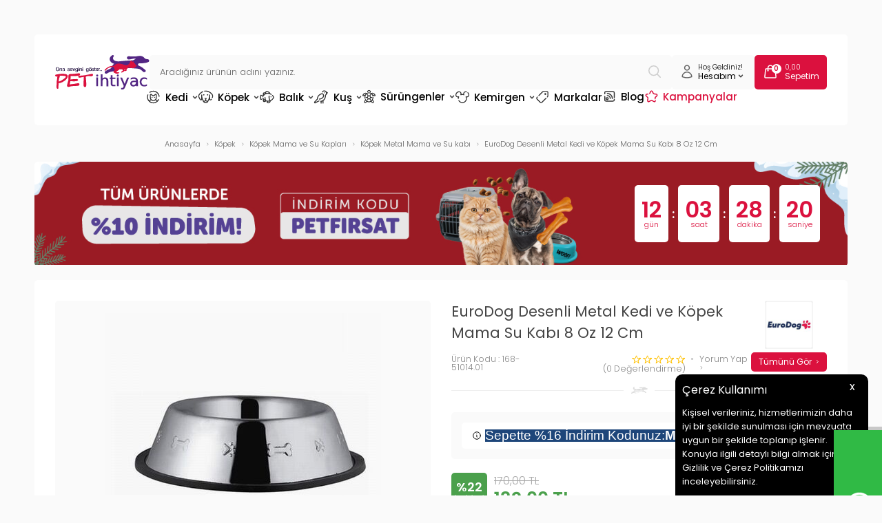

--- FILE ---
content_type: text/html; charset=UTF-8
request_url: https://www.petihtiyac.com/eurodog-metal-desenli-kedi-kopek-mama-su-kabi
body_size: 74112
content:
<!doctype html>
<html lang="tr-TR" >
<head>
<meta charset="utf-8">
<title>EuroDog Desenli Metal Kedi ve Köpek Mama Su Kabı 8 Oz 12 Cm - Hızlı Kargo & İndirimli Fiyat | Pet İhtiyaç</title>
<meta name="description" content="EuroDog Desenli Metal Kedi ve Köpek Mama Su Kabı 8 Oz 12 Cm Ücretsiz kargo, hızlı teslimat ve memnuniyet garantisiyle hemen sipariş verin." />
<meta name="copyright" content="T-Soft E-Ticaret Sistemleri" />
<meta name="robots" content="index,follow" /><link rel="canonical" href="https://www.petihtiyac.com/eurodog-metal-desenli-kedi-kopek-mama-su-kabi" /><meta property="og:image" content="https://www.petihtiyac.com/eurodog-metal-desenli-kedi-kopek-mama-su-kabi-kopek-metal-mama-ve-su-kabi-eurodog-1353627-53-O.jpg"/>
                <meta property="og:image:width" content="300" />
                <meta property="og:image:height" content="300" />
                <meta property="og:type" content="product" />
                <meta property="og:title" content="EuroDog Desenli Metal Kedi ve Köpek Mama Su Kabı 8 Oz 12 Cm - Hızlı Kargo & İndirimli Fiyat | Pet İhtiyaç" />
                <meta property="og:description" content="EuroDog Desenli Metal Kedi ve Köpek Mama Su Kabı 8 Oz 12 Cm Ücretsiz kargo, hızlı teslimat ve memnuniyet garantisiyle hemen sipariş verin." />
                <meta property="product:availability" content="in stock" />
                <meta property="og:url" content="https://www.petihtiyac.com/eurodog-metal-desenli-kedi-kopek-mama-su-kabi" />
                <meta property="og:site_name" content="www.petihtiyac.com" />
                <meta name="twitter:card" content="summary" />
                <meta name="twitter:title" content="EuroDog Desenli Metal Kedi ve Köpek Mama Su Kabı 8 Oz 12 Cm - Hızlı Kargo & İndirimli Fiyat | Pet İhtiyaç" />
                <meta name="twitter:description" content="EuroDog Desenli Metal Kedi ve Köpek Mama Su Kabı 8 Oz 12 Cm Ücretsiz kargo, hızlı teslimat ve memnuniyet garantisiyle hemen sipariş verin." />
                <meta name="twitter:image" content="https://www.petihtiyac.com/eurodog-metal-desenli-kedi-kopek-mama-su-kabi-kopek-metal-mama-ve-su-kabi-eurodog-1353627-53-O.jpg" />
            <script type="text/javascript">
                try {
                    var PAGE_TYPE = 'product';
                    var MEMBER_INFO = {"ID":0,"CODE":"","FIRST_NAME":"","BIRTH_DATE":"","GENDER":"","LAST_NAME":"","MAIL":"","MAIL_HASH":"","PHONE":"","PHONE_HASH":"","PHONE_HASH_SHA":"","GROUP":0,"TRANSACTION_COUNT":0,"REPRESENTATIVE":"","KVKK":-1,"COUNTRY":"TR","E_COUNTRY":""};
                    var IS_VENDOR = 0;
                    var MOBILE_ACTIVE = false;
                    var SEPET_MIKTAR = '0';
                    var SEPET_TOPLAM = '0,00';
                    var SESS_ID = 'e2a79f91e42a06dbd1362153b14a9517';
                    var LANGUAGE = 'tr';
                    var CURRENCY = 'TL'; 
                    var SEP_DEC = ',';    
                    var SEP_THO = '.';
                    var SERVICE_INFO = null;
                    var CART_CSRF_TOKEN = '991e1f87c8b6a7481ecff959d574a95d1823ce6b1b9d8730df57bdc31559c473';
                    var CSRF_TOKEN = 'cO0CLgoAasghe0HRgZXJCopjsSme6wCVNhZk8jcHLco=';
                    var KVKK_REQUIRED = 1;
                }
                catch(err) { }
                
                const DYNAMIC_LOADING_SHOW_BUTTON = 0;

            </script>
            <!--cache-->
<link rel="preload" as="font" href="https://www.petihtiyac.com/theme/v4/sub_theme/genel/firat/v4/font/font/tsoft.woff?91661963" type="font/woff" crossorigin="anonymous">
<link rel="stylesheet" property="stylesheet" type="text/css" href="/theme/standart/css/opensans.css" />
<link rel="stylesheet" property="stylesheet" type="text/css" href="https://www.petihtiyac.com/theme/v4/sub_theme/genel/firat/user_Devux/standart.css?v=1768797334" />
<link rel="stylesheet" property="stylesheet" type="text/css" href="https://www.petihtiyac.com/theme/v4/sub_theme/genel/firat/user_Devux/default.css?v=1768797334" />
<link rel="stylesheet" property="stylesheet" type="text/css" href="https://www.petihtiyac.com/theme/v4/sub_theme/genel/firat/user_Devux/popup.css?v=1768797334" />
<link rel="stylesheet" property="stylesheet" type="text/css" href="https://www.petihtiyac.com/theme/v4/sub_theme/genel/firat/user_Devux/yorum.css?v=1768797334" />
<link rel="stylesheet" property="stylesheet" type="text/css" href="https://www.petihtiyac.com/theme/v4/sub_theme/form/firat/user_Devux/form.css?v=1768797334" />
<link rel="stylesheet" property="stylesheet" type="text/css" href="https://www.petihtiyac.com/theme/v4/sub_theme/ust/firat/user_Devux/ust.css?v=1768797334" />
<link rel="stylesheet" property="stylesheet" type="text/css" href="https://www.petihtiyac.com/theme/v4/sub_theme/buton/firat/user_Devux/buton.css?v=1768797334" />
<link rel="stylesheet" property="stylesheet" type="text/css" href="https://www.petihtiyac.com/theme/v4/sub_theme/blok/firat/user_Devux/blok.css?v=1768797334" />
<link rel="stylesheet" property="stylesheet" type="text/css" href="https://www.petihtiyac.com/theme/v4/sub_theme/vitrin/firat/user_Devux/vitrin.css?v=1768797334" />
<link rel="stylesheet" property="stylesheet" type="text/css" href="https://www.petihtiyac.com/theme/v4/sub_theme/alt/firat/user_Devux/alt.css?v=1768797334" />
<link rel="stylesheet" property="stylesheet" type="text/css" href="https://www.petihtiyac.com/theme/v4/sub_theme/interaktif_vitrin/firat/user_Devux/interaktif_vitrin.css?v=1768797334" />
<link rel="stylesheet" property="stylesheet" type="text/css" href="https://www.petihtiyac.com/theme/v4/sub_theme/genel/firat/user_Devux/datepicker.css?v=1768797334" />
<script type="text/javascript" src="/srv/compressed/load/js/js1768797334.js"></script>
<script src="/js/tsoftapps/v4/header.js?v=1768797334"></script>
<link rel="shortcut icon" href="//petihtiyac.com/Data/EditorFiles/favicon.ico" />
<link rel="icon" type="image/gif" href="//petihtiyac.com/Data/EditorFiles/favicon.ico" />
<link rel="search" href="/xml/opensearchdescription.php" type="application/opensearchdescription+xml" title="Online Petshop Ürünleri ve Pet Malzemeleri - Pet İhtiyaç" />
<!-- if responsive lisans aktif ise -->
<meta name="viewport" content="width=device-width, initial-scale=1.0, maximum-scale=1.0, user-scalable=no">
<style type="text/css">
.image-wrapper {
padding-bottom: 100%
}
</style>
<meta name="google-site-verification" content="YjwDmv6pF9MQSEj8tDkPhthYdf4Oe6g_H73MPiLuSrI" /><link rel="preconnect" href="https://fonts.googleapis.com">
<link rel="preconnect" href="https://fonts.gstatic.com" crossorigin>
<link href="https://fonts.googleapis.com/css2?family=Poppins:wght@200;300;400;500;600&display=swap" rel="stylesheet">
<link rel="stylesheet" href="https://cdn.jsdelivr.net/npm/swiper@11/swiper-bundle.min.css"/>
<script src="https://cdn.jsdelivr.net/npm/swiper@11/swiper-bundle.min.js"></script>
<style>
#___ratingbadge_0 {
left:0px !important;
}
</style><meta name="google-site-verification" content="Lr413t2zNfy3xlwZLXwQBfbq-N12SvxpohJbeCko8GM" />
<script src="/theme/v4-petihtiyac/Blok/readmore.min.js"></script><meta name="google-site-verification" content="xUrBNt5xTMyqZPKJQ1Ao49XsyW2bcsltAV8QIDz9QTQ" />
<link rel="stylesheet" type="text/css" href="//cdn.jsdelivr.net/npm/slick-carousel@1.8.1/slick/slick.css">
<link rel="stylesheet" type="text/css" href="//cdn.jsdelivr.net/npm/slick-carousel@1.8.1/slick/slick-theme.css">
<script type="text/javascript" src="//cdn.jsdelivr.net/npm/slick-carousel@1.8.1/slick/slick.min.js"></script><!-- Google Tag Manager -->
<script>(function(w,d,s,l,i){w[l]=w[l]||[];w[l].push({'gtm.start':
new Date().getTime(),event:'gtm.js'});var f=d.getElementsByTagName(s)[0],
j=d.createElement(s),dl=l!='dataLayer'?'&l='+l:'';j.async=true;j.src=
'https://www.googletagmanager.com/gtm.js?id='+i+dl;f.parentNode.insertBefore(j,f);
})(window,document,'script','dataLayer','GTM-N4VWZZQ');</script>
<!-- End Google Tag Manager --><style>
#professional-whatsapp-passive{
width: 50px !important;
margin-top: 110px !important;
font-size: 0px !important;
margin-top: 390px !important;
}
</style><!-- T-Soft Apps - V5 - Facebook Dönüşümler API - Tracking Code Head Start -->
<script>
if(typeof window.FB_EVENT_ID == 'undefined'){
window.FB_EVENT_ID = "fb_" + new Date().getTime();
}
</script>
<!-- T-Soft Apps - V5 - Facebook Dönüşümler API - Tracking Code Head End --><script type="text/javascript">
function detectmobWP() {
if (navigator.userAgent.match(/Android/i)
|| navigator.userAgent.match(/webOS/i)
|| navigator.userAgent.match(/iPhone/i)
|| navigator.userAgent.match(/iPad/i)
|| navigator.userAgent.match(/iPod/i)
|| navigator.userAgent.match(/BlackBerry/i)
|| navigator.userAgent.match(/Windows Phone/i)
) {
return true;
} else {
return false;
}
}
document.addEventListener('DOMContentLoaded', () => {
// LANGUAGE SETTINGS
var language_content = JSON.parse('{"phone_number":{"tr":"905457694232"},"static_message":{"tr":"Merhaba"},"banner_title":{"tr":"Whatsapp Destek Hattı"},"banner_message":{"tr":"İletişime geçmek için hemen tıklayınız"},"button_text":{"tr":"Tıklayınız"}}');
var current_lang = window.LANGUAGE;
var phone_number = '905457694232';
if (typeof language_content.phone_number[current_lang] != 'undefined' && language_content.phone_number[current_lang] != "") {
phone_number = language_content.phone_number[current_lang];
}
var url = "https://api.whatsapp.com/send?phone=" + phone_number + "&text=";
var banner_title = 'Whatsapp Destek Hattı';
if (typeof language_content.banner_title[current_lang] != 'undefined' && language_content.banner_title[current_lang] != "") {
banner_title = language_content.banner_title[current_lang];
}
document.querySelector('#professional-whatsapp-passive.wp-app').innerHTML = banner_title;
var banner_message = 'İletişime geçmek için hemen tıklayınız';
if (typeof language_content.banner_message[current_lang] != 'undefined' && language_content.banner_message[current_lang] != "") {
banner_message = language_content.banner_message[current_lang];
}
document.querySelector('#whatsapp-text.wp-app').innerHTML = banner_message;
var static_message = 'Merhaba';
if (typeof language_content.static_message[current_lang] != 'undefined' && language_content.static_message[current_lang] != "") {
static_message = language_content.static_message[current_lang];
}
url += static_message;
document.querySelector("#whatsapp-link.wp-app").href = url;
var button_text = 'Tıklayınız';
if (typeof language_content.button_text[current_lang] != 'undefined' && language_content.button_text[current_lang] != "") {
button_text = language_content.button_text[current_lang];
}
document.querySelector('#whatsapp-link.wp-app').innerHTML = button_text;
// LANGUAGE SETTINGS END
if (detectmobWP() == false) {
document.querySelector('#whatsapp-link').href = document.querySelector('#whatsapp-link').href.replace('api', 'web')
}
show('#professional-whatsapp-passive');
hide('#professional-whatsapp-active');
document.querySelector('#professional-whatsapp-passive').addEventListener('click', function () {
show('#professional-whatsapp-active');
addClass('#whatsapp-wrap','active');
});
document.querySelector('#whatsapp-close').addEventListener('click', function () {
show('#professional-whatsapp-passive');
hide('#professional-whatsapp-active');
removeClass('#whatsapp-wrap','active');
});
if (PAGE_TYPE === 'product') {
var str = document.getElementById('whatsapp-link').href;
str = str.substr(0, str.indexOf('text=') + 5);
document.getElementById('whatsapp-link').href = str + location.href;
}
function show(el){
document.querySelector(el).style.display = "block";
}
function hide(el){
document.querySelector(el).style.display = "none";
}
function addClass(el,class_name){
document.querySelector(el).classList.add(class_name)
}
function removeClass(el,class_name){
document.querySelector(el).classList.remove(class_name)
}
});
</script>
<style type="text/css">
#whatsapp-wrap {
position: fixed;
top: calc(50% - 200px);
right: 0;
overflow: visible;
z-index: 10000;
}
#professional-whatsapp-passive {
position: absolute;
top: 5px;
right: 0;
width: 300px;
height: 70px;
line-height: 70px;
font-size: 17px;
color: #fff;
padding-right: 15px;
padding-left: 80px;
background: #30ba45;
box-shadow: 5px 5px 0px 0 rgba(0, 0, 0, .2);
-webkit-transition-duration: .5s;
-ms-transition-duration: .5s;
transition-duration: .5s;
-webkit-transform-origin: right bottom;
-ms-transform-origin: right bottom;
transform-origin: right bottom;
-webkit-transform: rotate(-90deg);
-ms-transform: rotate(-90deg);
transform: rotate(-90deg);
cursor: pointer;
direction: ltr;
z-index: 33;
}
#professional-whatsapp-passive:before {
content: '';
position: absolute;
top: 0;
left: 0;
width: 70px;
height: 70px;
background: url('https://storage.tsoftapps.com/uploads/images/aYtVEC5C3oxz3SdGErWZg3nb5uJCIR9opf7OiiU3.png') no-repeat 17px center;
-webkit-transform: rotate(90deg);
-ms-transform: rotate(90deg);
transform: rotate(90deg);
}
#whatsapp-wrap.active #professional-whatsapp-passive {
right: -290px;
}
#professional-whatsapp-active {
display: none;
position: absolute;
top: 65px;
right: 0px;
width: 250px;
height: 290px;
text-align: center;
background: #30ba45;
box-shadow: 5px 5px 0px 0 rgba(0, 0, 0, .2);
}
#whatsapp-wrap.active #professional-whatsapp-active {
right: 0;
}
#whatsapp-close {
float: left;
width: 100%;
padding: 10px 15px;
box-sizing: border-box;
color: #fff;
text-align: left;
cursor: pointer;
}
#whatsapp-text {
float: left;
width: 100%;
font-size: 21px;
color: #fff;
text-transform: capitalize;
padding-top: 80px;
background: url('https://storage.tsoftapps.com/uploads/images/Be2a4TY06ibH3Zv5aft1UXr7dxREx7mte7GJAO5d.png') no-repeat center 0;
margin: 20px 0 30px;
}
#whatsapp-link {
display: inline-block;
width: 150px;
line-height: 35px;
font-size: 21px;
color: #fff;
border: 2px solid #fff;
border-radius: 2px;
}
@media screen and (max-width: 769px) {
#whatsapp-wrap {
top: calc(50% - 150px);
}
#professional-whatsapp-passive {
width: 0;
height: 40px;
line-height: 40px;
padding-right: 0;
padding-left: 40px;
overflow: hidden;
}
#professional-whatsapp-passive:before {
width: 40px;
height: 40px;
background-size: 50%;
background-position: 10px center;
}
#professional-whatsapp-active {
top: 40px;
height: 250px;
}
#whatsapp-text {
line-height: 22px;
font-size: 18px;
padding-top: 70px;
margin: 10px 0 20px;
}
}
</style>
<span id='whatsapp-wrap'>
<span class="ease wp-app" id='professional-whatsapp-passive'></span>
<span class="ease wp-app" id='professional-whatsapp-active'>
<span id='whatsapp-close'>x</span>
<span id='whatsapp-text' class="wp-app"></span>
<a target='_blank' href="" id="whatsapp-link" class="wp-app"></a>
</span>
</span><script>
if(typeof window.FB_EVENT_ID == 'undefined'){
window.FB_EVENT_ID = "fb_" + new Date().getTime();
}
</script><script>
var SEGMENTIFY_APP = {
'datacenter' : 'https://per2.segmentify.com',
'apikey' : '8367c838-8c1c-42d7-8f97-6cc5e3fcc8c3',
'pageMapping' : { 'home' : 'Home Page' , 'product' : 'Product Page', 'category' : 'Category Page' , 'cart' : 'Basket Page' ,'address' : 'Checkout Page' , 'payment' : 'Checkout Page', 'approve' : 'Checkout Success Page' , 'search' : 'Search Page' , '404' : '404 Page' },
};
(function(namespace) {
window['SegmentifyTrackingObject'] = namespace;
window[namespace] = window[namespace] || function () {
(window[namespace].q = window[namespace].q || []) .push(arguments);
};
window[namespace].config = {
'segmentifyApiUrl' : SEGMENTIFY_APP.datacenter,
'domain' : location.host.replace('www.','')
};
}) ('Segmentify');
Segmentify('apikey', SEGMENTIFY_APP.apikey);
</script>
<script data-cfasync="false" src='//cdn.segmentify.com/8367c838-8c1c-42d7-8f97-6cc5e3fcc8c3/segmentify.js' charset='UTF-8'></script><meta name="facebook-domain-verification" content="dtqw4dgua4qpku47cebi6dsmocykf2" /><!-- T-Soft Apps - v5 Google GTAG - Tracking Code Start -->
<script>
var GOOGLE_APP_HEAD = {
GA4_TRACKING_ID: 'G-YFKEMG338N',
params: {
GA4_TRACKING_ID: 'G-YFKEMG338N',
GTAG_TRACKING_ID: '',
},
run: () => {
for (const [key, value] of Object.entries(GOOGLE_APP_HEAD.params)) {
GOOGLE_APP_HEAD.params[key] = value === '{{' + key + '}}' || value === '' ? '' : value;
}
let script = document.createElement('script');
script.src = 'https://www.googletagmanager.com/gtag/js?id=' + (GOOGLE_APP_HEAD.params.GA4_TRACKING_ID || GOOGLE_APP_HEAD.params.GTAG_TRACKING_ID);
script.async = true;
document.head.appendChild(script);
}
}
GOOGLE_APP_HEAD.run();
function gtag() {
dataLayer.push(arguments);
}
</script>
<!-- T-Soft Apps - v5 Google GTAG - Tracking Code End -->
<script>
var RATE = {"USD_TO_TL":43.2721,"EUR_TO_TL":50.3078};
var DECIMAL_LENGTH = 2;
var showHeaderCart = true;
var showAdd2CartPopup = true;
var PAGE_LINK = { OFFER : '' , OFFER_CONFIRMATION : '', CART : 'sepet', ORDER : 'order' };
var PRODUCT_DATA = [] , CATEGORY_DATA = {} , BRAND_DATA = {};
var ENDPOINT_PREFIX = '';
</script>
</head>
<body><!-- Google Tag Manager (noscript) -->
<noscript><iframe src="https://www.googletagmanager.com/ns.html?id=GTM-WXC5VXB"
height="0" width="0" style="display:none;visibility:hidden"></iframe></noscript>
<!-- End Google Tag Manager (noscript) --><!-- Google Tag Manager (noscript) -->
<noscript><iframe src="https://www.googletagmanager.com/ns.html?id=GTM-N4VWZZQ"
height="0" width="0" style="display:none;visibility:hidden"></iframe></noscript>
<!-- End Google Tag Manager (noscript) --><!-- Google Tag Manager (noscript) -->
<noscript><iframe src="https://www.googletagmanager.com/ns.html?id=GTM-N4VWZZQ"
height="0" width="0" style="display:none;visibility:hidden"></iframe></noscript>
<!-- End Google Tag Manager (noscript) --><script>
const MercanApp = {
msg: {},
lang: {},
version: (typeof THEME_VERSION !== 'undefined' && THEME_VERSION === 'v5' ? 'v5' : 'v4'),
load: function(){
if (parseInt(MEMBER_INFO.KVKK) < 1 && parseInt(MEMBER_INFO.ID) > 0) {
if(MercanApp.version === 'v5'){
kvkkCallback.push(function() {
console.log("adım 1");
axios.get('/srv/service/content-v5/sub-folder/85/1110/set-address').then(response => {
const data = response.data;
T.modal({
id: 'set-address-popup',
html: data,
width: '580px',
close : true
});
});
});
}else{
let req = new Request('/srv/service/conf/load/block_member/1/' + LANGUAGE + '/0', {method: 'GET'});
fetch(req)
.then(response => response.json())
.then((lang_keys) => {
MercanApp.lang = lang_keys;
}).then(function () {
let lang = MercanApp.lang;
let css = 'display:block; padding: 10px 0 10px 0;';
let html = '<label style="' + css + '"><input style="appearance: auto !important;" type="checkbox" name="mail_notify" id="app_mailNotify"> <a data-url="/srv/service/content/get-setting/EmailTicariOnayMetni" class="popupWin">' + lang.e_message_approve_text + '</a> ' + lang.i_read_text + lang.info_message + ' </label>';
html += '<label style="' + css + '"><input style="appearance: auto !important;" type="checkbox" name="sms_notify" id="app_smsNotify"> <a data-url="/srv/service/content/get-setting/SmsTicariOnayMetni" class="popupWin">' + lang.e_message_approve_text + '</a> ' + lang.i_read_text + lang.info_sms + ' </label>';
html += '<label style="' + css + '"><input style="appearance: auto !important;" type="checkbox" name="phone_notify" id="phone_mailNotify"><a data-url="/srv/service/content/get-setting/TelefonTicariOnayMetni" class="popupWin" >' + lang.e_message_approve_text + '</a> ' + lang.i_read_text + lang.info_sms + ' </label>';
html += '<label style="' + css + '"><input style="appearance: auto !important;" type="checkbox" name="kvkk" id="app_kvkkNotify"> <a data-url="/srv/service/content/get-setting/KvkkMesaj" class="popupWin" >' + lang.kvkk_agreement + '</a> ' + lang.i_read_text + ' </label>';
html += '<div style="display: none; background-color: lightcoral; color: white; padding: 10px;" id="app_error"></div>';
MercanApp.msg = new Message({
width: 500,
html: html,
buttons: [
{
text: "Kaydet",
click: function () {
MercanApp.save();
return false;
}
}
]
});
MercanApp.msg.show();
});
}
}
},
save: function(){
let sms = document.querySelector('#app_smsNotify');
let email = document.querySelector('#app_mailNotify');
let phone = document.querySelector('#phone_mailNotify');
let kvkk = document.querySelector('#app_kvkkNotify');
let err = document.querySelector('#app_error');
if(!kvkk.checked){
err.innerHTML = MercanApp.lang.not_empty_field;
err.style.display = "block";
return;
}else{
err.style.display = "none";
err.innerHTML = '';
}
let form = new FormData();
form.append("onay", kvkk.checked ? 1 : 0);
form.append("sms_onay", sms.checked ? 1 : 0);
form.append("email_onay", email.checked ? 1 : 0);
form.append("telefon_onay", phone.checked ? 1 : 0);
let req = new Request('/srv/service/customer/kvkkApprove', {method: "POST", body: form});
fetch(req)
.then(response => response.json())
.then((data) => {
if (data.success){
if(MercanApp.version === 'v5'){
T('.t-modal-close').trigger('click');
}else{
MercanApp.msg.close();
}
MercanApp.address();
}
});
return false;
},
address: function (){
let req = new Request('/srv/service/content/get/1110/insert-update-address/0', {method: "GET"});
fetch(req)
.then(response => response.text())
.then((data) => {
if(MercanApp.version === 'v5'){
initComponents();
T.modal({
width: "500px",
html: data,
close: true
});
}else{
MercanApp.msg = new Message({
width: 500,
html: data,
buttons: [
{
text: "Kaydet",
click: function () {
MercanApp.save();
return false;
}
}
]
});
MercanApp.msg.show();
}
});
}
}
setTimeout(function(){
MercanApp.load();
}, 1000);
</script>
<input type="hidden" id="cookie-law" value="1" />
<div id="cookiePopin">
<div class="box col-12 fw600">
<span id="cookieTitle" class="fl">sadsad</span>
<span id="cookieClose" class="fr">x</span>
</div>
<div id="cookieDescription" class="box col-12 p-top">asdasd</div>
</div>
<style type="text/css">
#cookiePopin {
position: fixed;
bottom: 0;
right: 20px;
width: 280px;
background-color: #000;
border-radius: 10px 10px 0 0;
overflow: hidden;
display: none;
z-index: 9999;
}
#cookieTitle {
line-height: 26px;
color: #fff;
font-size: 16px;
}
#cookieClose {
width: 26px;
height: 26px;
color: #fff;
font-size: 16px;
text-align: center;
cursor: pointer;
}
#cookieDescription {
line-height: 20px;
color: #fff;
font-size: 13px;
}
#cookieDescription a {
color: #428bca;
}
</style>
<script type="text/javascript">
CookieBar.titleDom = '#cookieTitle';
CookieBar.bodyDom = '#cookieDescription';
CookieBar.load(function (r) {
$('#cookiePopin').fadeIn();
setTimeout(function () {
$('#cookiePopin').fadeOut();
}, 10000);
$('#cookieClose').on('click', function () {
$('#cookiePopin').fadeOut();
});
});
</script>
<div id="mainWrapper" class="fl"><script type="text/javascript">
    $(document).ready(function () {
        var leftCol = true;
        var rightCol = true;
        var leftContent = $('#leftColumn').html().trim();
        var rightContent = $('#rightColumn').html().trim();
        var contentWrap = $('.contentWrapper');
        var content = $('#mainColumn');
        if (leftContent == '') {
            leftCol = false;
            $('#leftColumn').remove();
        }
        if (rightContent == '') {
            rightCol = false;
            $('#rightColumn').remove();
        }
        if (leftCol && rightCol) {
            contentWrap.attr('id', 'threeCol');
            content.addClass('col-8 col-md-6 col-sm-12');
        }
        else if (leftCol || rightCol) {
            contentWrap.attr('id', 'twoCol');
            content.addClass('col-10 col-md-9 col-sm-12');
        }
        else {
            contentWrap.attr('id', 'oneCol');
            content.addClass('col-12');
        }
    });
</script>
<div id="skeletonWrap" class="fl">
    <div id="skeleton" class="fl col-12">
        <header class="col col-12">
            <div id="header" class="row">
                <!--cache--><!-- Android app uyarı -->
<!-- Android app uyarı -->
<div id="pageOverlay" class="col-12 animate"></div>
<span id="backToTop">
<span class="fl col-12">
<img src="/Data/EditorFiles/Devux/svg/yukari-cik.svg">
Yukarı Çık
</span>
</span>
<div class="fl col-12 pos-r header-wrapper">
<div class="fl col-12" id="header-wrap">
<div class="fl col-12">
<div class="inner">
<div class="fl col-12" id="headerMain">
<div class="fl col-12 header-flex">
<div class="fl header-mobile-left forMobile">
<div class="fl" id="mobile-menu-btn"></div>
<div class="fl" id="mobile-search-btn"></div>
</div>
<div id="logo" class="fl">
<a href="/">
<p><img src="//www.petihtiyac.com/Data/EditorFiles/Devux/svg/logo.svg" alt="logo.svg (23 KB)" width="137" height="50" /></p>
</a>
</div>
<div id="search" class="fl col-12">
<form id="FormAra" name="FormAra" class="fl col-12" action="/arama" method="get">
<input id="live-search" autocomplete="off" class="fl withPlace" name="q" type="text" placeholder="Aradığınız ürünün adını yazınız." content="text/html; charset=UTF-8" />
<button type="submit" value="Ara" class="fl" id="search-btn">
<img src="/Data/EditorFiles/Devux/svg/search.svg">
</button>
</form>
</div>
<div class="fl ust-sag">
<div class="fl ust-sag-item ust-sag-item-account pos-r">
<span class="fl">
<img src="/Data/EditorFiles/Devux/svg/user.svg">
</span>
<span class="fl ust-sag-content">
<span class="fl col-12 usc-desc">
Hoş Geldiniz!
</span>
<span class="fl col-12 usc-title">
Hesabım <img src="/Data/EditorFiles/Devux/svg/arrow-down.svg">
</span>
</span>
<div class="fl account-hover">
<div class="fl col-12 account-hover-content">
<ul class="fl col-12 account-hover-group-1">
<li class="fl col-12">
<a href="/dostluk-kumbarasi" class="fl col-12">
Mama Bağışı
</a>
</li>
<li class="fl col-12">
<a href="/siparis-takip" class="fl col-12">
Sipariş Takip
</a>
</li>
</ul>
<ul class="fl col-12 account-hover-group-2">
<li class="fl col-12">
<a href="/uye-girisi-sayfasi" class="fl col-12">
Giriş Yap
</a>
</li>
<li class="fl col-12">
<a href="/uye-kayit" class="fl col-12">
Kayıt Ol
</a>
</li>
</ul>
</div>
</div>
</div>
<a href="/sepet" class="fl ust-sag-item">
<span class="fl">
<img src="/Data/EditorFiles/Devux/svg/cart.svg">
<span class="cart-soft-count"></span>
</span>
<span class="fl ust-sag-content">
<span class="fl col-12 usc-desc">
<span class="cart-soft-price"></span>
</span>
<span class="fl col-12 usc-title">
Sepetim
</span>
</span>
</a>
</div>
</div>
<nav class="fl col-12" id="mainMenu">
<ul class="fl col-12 menu">
<li class="fl drop-down hover overlay-wrap parentLink">
<span class="fl d-flex drop-down-title">
<a class="fl" lang="tr" href="/kedi" title="Kedi" data-id="19">
<img src="/Data/EditorFiles/Devux/menu/19.svg" class="menu-img">
Kedi
<img src="/Data/EditorFiles/Devux/svg/arrow-down.svg" class="menu-arrow">
</a>
</span>
<div class="pos-a pos-top pos-left pos-right subMenu top">
<div class="fl col-12 dynamicMenu">
<div class="fl col-12 dynamicMenuAlt menuSliderTrue">
<ul class="fl col-12 grid-item grid-4 column-10 row-10 menu-alt-flex">
<li class="fl col-12 menu-alt-content">
<div class="fl col-12 link-wrap">
<a href="/kedi-mamasi" title="Kedi Mamaları" class="fl col-12 d-menu-2">Kedi Mamaları</a>
<ul class="fl col-12 sublink-wrap">
<li class="fl col-12">
<a href="/kuru-kedi-mamalari" title="Kedi Kuru Mamaları" class="fl col-12 d-menu-3">Kedi Kuru Mamaları</a>
</li>
<li class="fl col-12">
<a href="/yavru-kuru-kedi-mamasi" title="Yavru Kuru Kedi Maması" class="fl col-12 d-menu-3">Yavru Kuru Kedi Maması</a>
</li>
<li class="fl col-12">
<a href="/yetiskin-kuru-kedi-mamasi" title="Yetişkin Kuru Kedi Maması" class="fl col-12 d-menu-3">Yetişkin Kuru Kedi Maması</a>
</li>
<li class="fl col-12">
<a href="/yasli-kuru-kedi-mamasi" title="Yaşlı Kuru Kedi Maması" class="fl col-12 d-menu-3">Yaşlı Kuru Kedi Maması</a>
</li>
<li class="fl col-12">
<a href="/kisirlastirilmis-kedi-mamasi" title="Kısırlaştırılmış Kedi Maması" class="fl col-12 d-menu-3">Kısırlaştırılmış Kedi Maması</a>
</li>
<li class="fl col-12">
<a href="/light-kuru-kedi-mamasi" title="Light Kuru Kedi Maması" class="fl col-12 d-menu-3">Light Kuru Kedi Maması</a>
</li>
<li class="fl col-12">
<a href="/tahilsiz-kedi-mamasi" title="Tahılsız Kedi Maması" class="fl col-12 d-menu-3">Tahılsız Kedi Maması</a>
</li>
<li class="fl col-12">
<a href="/ozel-irk-kedi-mamasi" title="Özel Irk Kedi Maması" class="fl col-12 d-menu-3">Özel Irk Kedi Maması</a>
</li>
<li class="fl col-12">
<a href="/az-tahilli-kuru-kedi-mamasi" title="Az Tahıllı Kedi Maması" class="fl col-12 d-menu-3">Az Tahıllı Kedi Maması</a>
</li>
<li class="fl col-12">
<a href="/tum-irk-ve-yasam-evresi-kedi-mamasi" title="Tüm Irk ve Yaşam Evresi Kedi Maması" class="fl col-12 d-menu-3">Tüm Irk ve Yaşam Evresi Kedi Maması</a>
</li>
</ul>
<a href="/kedi-mamasi" title="Kedi Mamaları" class="fl col-12 d-menu-2" style="margin-bottom: 0;">Tüm Kedi Mamaları Ürünleri</a>
</div>
</li>
<li class="fl col-12 menu-alt-content">
<div class="fl col-12 link-wrap">
<a href="/konserve-kedi-mamalari" title="Kedi Konserve Mamaları" class="fl col-12 d-menu-2">Kedi Konserve Mamaları</a>
<ul class="fl col-12 sublink-wrap">
<li class="fl col-12">
<a href="/yavru-konserve-kedi-mamasi" title="Yavru Konserve Kedi Maması" class="fl col-12 d-menu-3">Yavru Konserve Kedi Maması</a>
</li>
<li class="fl col-12">
<a href="/yetiskin-konserve-kedi-mamasi" title="Yetişkin Konserve Kedi Maması" class="fl col-12 d-menu-3">Yetişkin Konserve Kedi Maması</a>
</li>
<li class="fl col-12">
<a href="/yasli-konserve-kedi-mamasi" title="Yaşlı Konserve Kedi Maması" class="fl col-12 d-menu-3">Yaşlı Konserve Kedi Maması</a>
</li>
<li class="fl col-12">
<a href="/kisirlastirilmis-konserve-kedi-mamasi" title="Kısırlaştırılmış Konserve Kedi Maması" class="fl col-12 d-menu-3">Kısırlaştırılmış Konserve Kedi Maması</a>
</li>
<li class="fl col-12">
<a href="/light-konserve-kedi-mamasi" title="Light Konserve Kedi Maması" class="fl col-12 d-menu-3">Light Konserve Kedi Maması</a>
</li>
<li class="fl col-12">
<a href="/ozel-irk-konserve-kedi-mamasi" title="Özel Irk Konserve Kedi Maması" class="fl col-12 d-menu-3">Özel Irk Konserve Kedi Maması</a>
</li>
<li class="fl col-12">
<a href="/tahilsiz-kedi-konserve-mamasi" title="Tahılsız Konserve Kedi Maması" class="fl col-12 d-menu-3">Tahılsız Konserve Kedi Maması</a>
</li>
<li class="fl col-12">
<a href="/az-tahilli-konserve-kedi-mamasi" title="Az Tahıllı Konserve Kedi Maması" class="fl col-12 d-menu-3">Az Tahıllı Konserve Kedi Maması</a>
</li>
</ul>
<a href="/konserve-kedi-mamalari" title="Kedi Konserve Mamaları" class="fl col-12 d-menu-2" style="margin-bottom: 0;">Tüm Kedi Konserve Mamaları Ürünleri</a>
</div>
</li>
<li class="fl col-12 menu-alt-content">
<div class="fl col-12 link-wrap">
<a href="/kedi-saglik-ve-bakim-urunleri" title="Kedi Sağlık ve Bakım Ürünleri" class="fl col-12 d-menu-2">Kedi Sağlık ve Bakım Ürünleri</a>
<ul class="fl col-12 sublink-wrap">
<li class="fl col-12">
<a href="/kedi-vitaminleri" title="Kedi Vitaminleri" class="fl col-12 d-menu-3">Kedi Vitaminleri</a>
</li>
<li class="fl col-12">
<a href="/kedi-tarak-ve-fircalar" title="Kedi Tarak ve Fırçalar" class="fl col-12 d-menu-3">Kedi Tarak ve Fırçalar</a>
</li>
<li class="fl col-12">
<a href="/kedi-bakim-urunleri" title="Kedi Bakım Ürünleri" class="fl col-12 d-menu-3">Kedi Bakım Ürünleri</a>
</li>
<li class="fl col-12">
<a href="/kedi-temizlik-ve-uzaklastiricilar" title="Kedi Temizlik ve Uzaklaştırıcılar" class="fl col-12 d-menu-3">Kedi Temizlik ve Uzaklaştırıcılar</a>
</li>
<li class="fl col-12">
<a href="/kedi-sampuan-ve-parfumler" title="Kedi Şampuan ve Parfümler" class="fl col-12 d-menu-3">Kedi Şampuan ve Parfümler</a>
</li>
<li class="fl col-12">
<a href="/kedi-guvenlik-urunleri" title="Kedi Güvenlik Ürünleri" class="fl col-12 d-menu-3">Kedi Güvenlik Ürünleri</a>
</li>
</ul>
<a href="/kedi-saglik-ve-bakim-urunleri" title="Kedi Sağlık ve Bakım Ürünleri" class="fl col-12 d-menu-2" style="margin-bottom: 0;">Tüm Kedi Sağlık ve Bakım Ürünleri Ürünleri</a>
</div>
</li>
<li class="fl col-12 menu-alt-content">
<div class="fl col-12 link-wrap">
<a href="/kedi-aksesuarlari-ve-diger-urunler" title="Kedi Aksesuarları ve Diğer Ürünler" class="fl col-12 d-menu-2">Kedi Aksesuarları ve Diğer Ürünler</a>
<ul class="fl col-12 sublink-wrap">
<li class="fl col-12">
<a href="/kedi-tasma-ve-tasma-aksesuarlari" title="Kedi Tasma ve Aksesuarları" class="fl col-12 d-menu-3">Kedi Tasma ve Aksesuarları</a>
</li>
<li class="fl col-12">
<a href="/kedi-mama-ve-su-kaplari" title="Kedi Mama ve Su Kapları" class="fl col-12 d-menu-3">Kedi Mama ve Su Kapları</a>
</li>
<li class="fl col-12">
<a href="/kedi-oyuncaklari" title="Kedi Oyuncakları" class="fl col-12 d-menu-3">Kedi Oyuncakları</a>
</li>
<li class="fl col-12">
<a href="/kedi-tasima-cantalari-ve-kafesleri" title="Kedi Taşıma Çantaları ve Kafesleri" class="fl col-12 d-menu-3">Kedi Taşıma Çantaları ve Kafesleri</a>
</li>
<li class="fl col-12">
<a href="/kedi-kapilari" title="Kedi Kapıları" class="fl col-12 d-menu-3">Kedi Kapıları</a>
</li>
<li class="fl col-12">
<a href="/kedi-tirmalamalari" title="Kedi Tırmalamaları" class="fl col-12 d-menu-3">Kedi Tırmalamaları</a>
</li>
<li class="fl col-12">
<a href="/kedi-yataklari-ve-yuvalari" title="Kedi Yatakları ve Yuvaları" class="fl col-12 d-menu-3">Kedi Yatakları ve Yuvaları</a>
</li>
</ul>
<a href="/kedi-aksesuarlari-ve-diger-urunler" title="Kedi Aksesuarları ve Diğer Ürünler" class="fl col-12 d-menu-2" style="margin-bottom: 0;">Tüm Kedi Aksesuarları ve Diğer Ürünler Ürünleri</a>
</div>
</li>
<li class="fl col-12 menu-alt-content">
<div class="fl col-12 link-wrap">
<a href="/kedi-kumu" title="Kedi Kumları" class="fl col-12 d-menu-2">Kedi Kumları</a>
<ul class="fl col-12 sublink-wrap">
<li class="fl col-12">
<a href="/kristal-silica-kedi-kumu" title="Kristal (Silica) Kedi Kumu" class="fl col-12 d-menu-3">Kristal (Silica) Kedi Kumu</a>
</li>
<li class="fl col-12">
<a href="/dogal-ve-bentonit-kedi-kumu" title="Doğal ve Bentonit Kedi Kumu" class="fl col-12 d-menu-3">Doğal ve Bentonit Kedi Kumu</a>
</li>
<li class="fl col-12">
<a href="/organik-pelet-kedi-kumu" title="Organik Pelet Kedi Kumu" class="fl col-12 d-menu-3">Organik Pelet Kedi Kumu</a>
</li>
</ul>
<a href="/kedi-kumu" title="Kedi Kumları" class="fl col-12 d-menu-2" style="margin-bottom: 0;">Tüm Kedi Kumları Ürünleri</a>
</div>
</li>
<li class="fl col-12 menu-alt-content">
<div class="fl col-12 link-wrap">
<a href="/kedi-tuvaletleri" title="Kedi Tuvaletleri" class="fl col-12 d-menu-2">Kedi Tuvaletleri</a>
<ul class="fl col-12 sublink-wrap">
<li class="fl col-12">
<a href="/kapali-kedi-tuvaleti" title="Kapalı Kedi Tuvaleti" class="fl col-12 d-menu-3">Kapalı Kedi Tuvaleti</a>
</li>
<li class="fl col-12">
<a href="/acik-kedi-tuvaleti" title="Açık Kedi Tuvaleti" class="fl col-12 d-menu-3">Açık Kedi Tuvaleti</a>
</li>
<li class="fl col-12">
<a href="/otomatik-kedi-tuvaleti-ve-aksesuarlari" title="Otomatik Kedi Tuvaleti" class="fl col-12 d-menu-3">Otomatik Kedi Tuvaleti</a>
</li>
</ul>
<a href="/kedi-tuvaletleri" title="Kedi Tuvaletleri" class="fl col-12 d-menu-2" style="margin-bottom: 0;">Tüm Kedi Tuvaletleri Ürünleri</a>
</div>
</li>
<li class="fl col-12 menu-alt-content">
<div class="fl col-12 link-wrap">
<a href="/kedi-kum-ve-tuvaletleri" title="Kedi Kum ve Tuvalet Tamamlayıcıları" class="fl col-12 d-menu-2">Kedi Kum ve Tuvalet Tamamlayıcıları</a>
<ul class="fl col-12 sublink-wrap">
<li class="fl col-12">
<a href="/kedi-tuvaleti-paspasi" title="Kedi Tuvaleti Paspası" class="fl col-12 d-menu-3">Kedi Tuvaleti Paspası</a>
</li>
<li class="fl col-12">
<a href="/kedi-tuvalet-kabi-poseti" title="Kedi Tuvalet Kabı Poşeti" class="fl col-12 d-menu-3">Kedi Tuvalet Kabı Poşeti</a>
</li>
<li class="fl col-12">
<a href="/kedi-kumu-koku-gidericiler" title="Kedi Kumu Koku Gidericiler" class="fl col-12 d-menu-3">Kedi Kumu Koku Gidericiler</a>
</li>
<li class="fl col-12">
<a href="/kedi-kumu-kuregi" title="Kedi Kumu Küreği" class="fl col-12 d-menu-3">Kedi Kumu Küreği</a>
</li>
</ul>
<a href="/kedi-kum-ve-tuvaletleri" title="Kedi Kum ve Tuvalet Tamamlayıcıları" class="fl col-12 d-menu-2" style="margin-bottom: 0;">Tüm Kedi Kum ve Tuvalet Tamamlayıcıları Ürünleri</a>
</div>
</li>
<li class="fl col-12 menu-alt-content">
<div class="fl col-12 link-wrap">
<a href="/kedi-odulleri" title="Kedi Ödülleri" class="fl col-12 d-menu-2">Kedi Ödülleri</a>
<ul class="fl col-12 sublink-wrap">
<li class="fl col-12">
<a href="/kedi-odul-cubuklari" title="Kedi Ödül Çubukları" class="fl col-12 d-menu-3">Kedi Ödül Çubukları</a>
</li>
<li class="fl col-12">
<a href="/kedi-odul-tabletleri" title="Kedi Ödül Tabletleri" class="fl col-12 d-menu-3">Kedi Ödül Tabletleri</a>
</li>
<li class="fl col-12">
<a href="/kedi-odul-sivilari" title="Kedi Ödül Sıvıları" class="fl col-12 d-menu-3">Kedi Ödül Sıvıları</a>
</li>
</ul>
<a href="/kedi-odulleri" title="Kedi Ödülleri" class="fl col-12 d-menu-2" style="margin-bottom: 0;">Tüm Kedi Ödülleri Ürünleri</a>
</div>
</li>
</ul>
<div class="fl menu-ek-2">
<div class="fl col-12 swiper" id="menu-ek-2-19">
<ul class="fl col-12 swiper-wrapper">
<li class="swiper-slide"><a href="/dreamies"><img src="/Data/EditorFiles/Devux/menu-banner/kedi-slider-1.jpg"></a></li><li class="swiper-slide"><a href="/gimcat"><img src="/Data/EditorFiles/Devux/menu-banner/kedi-slider-2.jpg"></a></li>
</ul>
<div class="swiper-pagination"></div>
</div>
</div>
<script type="text/javascript">
var swiper = new Swiper("#menu-ek-2-19", {
autoHeight: true,
slidesPerView: 1,
spaceBetween: 0,
autoplay: {
delay: 2000,
disableOnInteraction: false,
},
pagination: {
el: ".swiper-pagination",
clickable: true,
},
});
</script>
</div>
<div class="fl col-12 menu-ek-1">
<a href="/whiskas"><img src="/Data/EditorFiles/Devux/menu-banner/kedi-banner.jpg"></a>
</div>
</div>
</div>
</li>
<li class="fl drop-down hover overlay-wrap parentLink">
<span class="fl d-flex drop-down-title">
<a class="fl" lang="tr" href="/kopek" title="Köpek" data-id="176">
<img src="/Data/EditorFiles/Devux/menu/176.svg" class="menu-img">
Köpek
<img src="/Data/EditorFiles/Devux/svg/arrow-down.svg" class="menu-arrow">
</a>
</span>
<div class="pos-a pos-top pos-left pos-right subMenu top">
<div class="fl col-12 dynamicMenu">
<div class="fl col-12 dynamicMenuAlt menuSliderTrue">
<ul class="fl col-12 grid-item grid-4 column-10 row-10 menu-alt-flex">
<li class="fl col-12 menu-alt-content">
<div class="fl col-12 link-wrap">
<a href="/kopek-mamasi" title="Köpek Mamaları" class="fl col-12 d-menu-2">Köpek Mamaları</a>
<ul class="fl col-12 sublink-wrap">
<li class="fl col-12">
<a href="/kopek-kuru-mamasi" title="Köpek Kuru Mamaları" class="fl col-12 d-menu-3">Köpek Kuru Mamaları</a>
</li>
<li class="fl col-12">
<a href="/yavru-kuru-kopek-mamasi" title="Yavru Kuru Köpek Maması" class="fl col-12 d-menu-3">Yavru Kuru Köpek Maması</a>
</li>
<li class="fl col-12">
<a href="/yetiskin-kuru-kopek-mamasi" title="Yetişkin Kuru Köpek Maması" class="fl col-12 d-menu-3">Yetişkin Kuru Köpek Maması</a>
</li>
<li class="fl col-12">
<a href="/yasli-kuru-kopek-mamasi" title="Yaşlı Kuru Köpek Maması" class="fl col-12 d-menu-3">Yaşlı Kuru Köpek Maması</a>
</li>
<li class="fl col-12">
<a href="/light-kuru-kopek-mamasi" title="Light Kuru Köpek Maması" class="fl col-12 d-menu-3">Light Kuru Köpek Maması</a>
</li>
<li class="fl col-12">
<a href="/kisirlastirilmis-kuru-kopek-mamasi" title="Kısırlaştırılmış Kuru Köpek Maması" class="fl col-12 d-menu-3">Kısırlaştırılmış Kuru Köpek Maması</a>
</li>
<li class="fl col-12">
<a href="/ozel-irk-kuru-kopek-mamasi" title="Özel Irk Kuru Köpek Maması" class="fl col-12 d-menu-3">Özel Irk Kuru Köpek Maması</a>
</li>
<li class="fl col-12">
<a href="/tahilsiz-kuru-kopek-mamasi" title="Tahılsız Kuru Köpek Maması" class="fl col-12 d-menu-3">Tahılsız Kuru Köpek Maması</a>
</li>
<li class="fl col-12">
<a href="/az-tahilli-kuru-kopek-mamasi" title="Az Tahıllı Kuru Köpek Maması" class="fl col-12 d-menu-3">Az Tahıllı Kuru Köpek Maması</a>
</li>
<li class="fl col-12">
<a href="/tum-irk-ve-yasam-evresi-kopek-mamasi" title="Tüm Irk ve Yaşam Evresi Köpek Maması" class="fl col-12 d-menu-3">Tüm Irk ve Yaşam Evresi Köpek Maması</a>
</li>
</ul>
<a href="/kopek-mamasi" title="Köpek Mamaları" class="fl col-12 d-menu-2" style="margin-bottom: 0;">Tüm Köpek Mamaları Ürünleri</a>
</div>
</li>
<li class="fl col-12 menu-alt-content">
<div class="fl col-12 link-wrap">
<a href="/kopek-konserve-mamasi" title="Köpek Konserve Mamaları" class="fl col-12 d-menu-2">Köpek Konserve Mamaları</a>
<ul class="fl col-12 sublink-wrap">
<li class="fl col-12">
<a href="/yavru-konserve-kopek-mamasi" title="Yavru Konserve Köpek Maması" class="fl col-12 d-menu-3">Yavru Konserve Köpek Maması</a>
</li>
<li class="fl col-12">
<a href="/yetiskin-konserve-kopek-mamasi" title="Yetişkin Konserve Köpek Maması" class="fl col-12 d-menu-3">Yetişkin Konserve Köpek Maması</a>
</li>
<li class="fl col-12">
<a href="/kisirlastirilmis-konserve-kopek-mamasi" title="Kısırlaştırılmış Konserve Köpek Maması" class="fl col-12 d-menu-3">Kısırlaştırılmış Konserve Köpek Maması</a>
</li>
<li class="fl col-12">
<a href="/yasli-konserve-kopek-mamasi" title="Yaşlı Konserve Köpek Maması" class="fl col-12 d-menu-3">Yaşlı Konserve Köpek Maması</a>
</li>
<li class="fl col-12">
<a href="/ozel-irk-konserve-kopek-mamasi" title="Özel Irk Konserve Köpek Maması" class="fl col-12 d-menu-3">Özel Irk Konserve Köpek Maması</a>
</li>
<li class="fl col-12">
<a href="/tahilsiz-konserve-kopek-mamasi" title="Tahılsız Konserve Köpek Maması" class="fl col-12 d-menu-3">Tahılsız Konserve Köpek Maması</a>
</li>
<li class="fl col-12">
<a href="/az-tahilli-konserve-kopek-mamasi" title="Az Tahıllı Konserve Köpek Maması" class="fl col-12 d-menu-3">Az Tahıllı Konserve Köpek Maması</a>
</li>
<li class="fl col-12">
<a href="/light-konserve-kopek-mamasi" title="Light Konserve Köpek Maması" class="fl col-12 d-menu-3">Light Konserve Köpek Maması</a>
</li>
</ul>
<a href="/kopek-konserve-mamasi" title="Köpek Konserve Mamaları" class="fl col-12 d-menu-2" style="margin-bottom: 0;">Tüm Köpek Konserve Mamaları Ürünleri</a>
</div>
</li>
<li class="fl col-12 menu-alt-content">
<div class="fl col-12 link-wrap">
<a href="/kopek-tasmalari-ve-aksesuarlari" title="Köpek Tasmaları ve Aksesuarları" class="fl col-12 d-menu-2">Köpek Tasmaları ve Aksesuarları</a>
<ul class="fl col-12 sublink-wrap">
<li class="fl col-12">
<a href="/kopek-boyun-tasmasi" title="Köpek Boyun Tasması" class="fl col-12 d-menu-3">Köpek Boyun Tasması</a>
</li>
<li class="fl col-12">
<a href="/kopek-gogus-beden-tasmasi" title="Köpek Göğüs (Beden) Tasması" class="fl col-12 d-menu-3">Köpek Göğüs (Beden) Tasması</a>
</li>
<li class="fl col-12">
<a href="/kopek-otomatik-tasmalar" title="Köpek Otomatik Tasmalar" class="fl col-12 d-menu-3">Köpek Otomatik Tasmalar</a>
</li>
<li class="fl col-12">
<a href="/kopek-gezdirme-tasmalari" title="Köpek Gezdirme Tasmaları" class="fl col-12 d-menu-3">Köpek Gezdirme Tasmaları</a>
</li>
<li class="fl col-12">
<a href="/kopek-egitim-tasmalari" title="Köpek Eğitim Tasmaları" class="fl col-12 d-menu-3">Köpek Eğitim Tasmaları</a>
</li>
<li class="fl col-12">
<a href="/kopek-bahce-baglama-tasmalari" title="Köpek Bahçe Bağlama Tasmaları" class="fl col-12 d-menu-3">Köpek Bahçe Bağlama Tasmaları</a>
</li>
<li class="fl col-12">
<a href="/kopek-havlama-onleyici-tasmalar" title="Köpek Havlama Önleyici Tasmalar" class="fl col-12 d-menu-3">Köpek Havlama Önleyici Tasmalar</a>
</li>
<li class="fl col-12">
<a href="/kopek-tasma-aksesuarlari" title="Köpek Tasma Aksesuarları " class="fl col-12 d-menu-3">Köpek Tasma Aksesuarları </a>
</li>
</ul>
<a href="/kopek-tasmalari-ve-aksesuarlari" title="Köpek Tasmaları ve Aksesuarları" class="fl col-12 d-menu-2" style="margin-bottom: 0;">Tüm Köpek Tasmaları ve Aksesuarları Ürünleri</a>
</div>
</li>
<li class="fl col-12 menu-alt-content">
<div class="fl col-12 link-wrap">
<a href="/kopek-mama-ve-su-kaplari" title="Köpek Mama ve Su Kapları" class="fl col-12 d-menu-2">Köpek Mama ve Su Kapları</a>
<ul class="fl col-12 sublink-wrap">
<li class="fl col-12">
<a href="/kopek-plastik-mama-ve-su-kabi" title="Köpek Plastik Mama ve Su Kabı" class="fl col-12 d-menu-3">Köpek Plastik Mama ve Su Kabı</a>
</li>
<li class="fl col-12">
<a href="/kopek-metal-mama-ve-su-kabi" title="Köpek Metal Mama ve Su kabı" class="fl col-12 d-menu-3">Köpek Metal Mama ve Su kabı</a>
</li>
<li class="fl col-12">
<a href="/kopek-seramik-melamin-mama-ve-su-kabi" title="Köpek Seramik Mama ve Su kabı" class="fl col-12 d-menu-3">Köpek Seramik Mama ve Su kabı</a>
</li>
<li class="fl col-12">
<a href="/kopek-melamin-mama-su-kabi" title="Köpek Melamin Mama Su Kabı" class="fl col-12 d-menu-3">Köpek Melamin Mama Su Kabı</a>
</li>
<li class="fl col-12">
<a href="/kopek-ikili-mama-ve-su-kabi" title="Köpek İkili Mama ve Su kabı" class="fl col-12 d-menu-3">Köpek İkili Mama ve Su kabı</a>
</li>
<li class="fl col-12">
<a href="/kopek-hazneli-saklamali-mama-ve-su-kaplari" title="Köpek Hazneli Mama ve Su Kapları" class="fl col-12 d-menu-3">Köpek Hazneli Mama ve Su Kapları</a>
</li>
<li class="fl col-12">
<a href="/kopek-otomatik-mama-kabi" title="Köpek Otomatik Mama ve Su Kabı" class="fl col-12 d-menu-3">Köpek Otomatik Mama ve Su Kabı</a>
</li>
<li class="fl col-12">
<a href="/kopek-seyahat-suluklari-ve-mama-kaplari" title="Köpek Seyahat Sulukları ve Mama Kapları" class="fl col-12 d-menu-3">Köpek Seyahat Sulukları ve Mama Kapları</a>
</li>
<li class="fl col-12">
<a href="/kopek-amerikan-servisler-mama-altliklari" title="Köpek Amerikan Servisler (Mama Altlıkları)" class="fl col-12 d-menu-3">Köpek Amerikan Servisler (Mama Altlıkları)</a>
</li>
<li class="fl col-12">
<a href="/kopek-mama-saklama-kabi" title="Köpek Mama Saklama Kabı" class="fl col-12 d-menu-3">Köpek Mama Saklama Kabı</a>
</li>
</ul>
<a href="/kopek-mama-ve-su-kaplari" title="Köpek Mama ve Su Kapları" class="fl col-12 d-menu-2" style="margin-bottom: 0;">Tüm Köpek Mama ve Su Kapları Ürünleri</a>
</div>
</li>
<li class="fl col-12 menu-alt-content">
<div class="fl col-12 link-wrap">
<a href="/kopek-aksesuar-ve-diger-urunler" title="Köpek Aksesuar ve Diğer Ürünler" class="fl col-12 d-menu-2">Köpek Aksesuar ve Diğer Ürünler</a>
<ul class="fl col-12 sublink-wrap">
<li class="fl col-12">
<a href="/kopek-oyuncaklari" title="Köpek Oyuncakları" class="fl col-12 d-menu-3">Köpek Oyuncakları</a>
</li>
<li class="fl col-12">
<a href="/kopek-tasima-cantalari-ve-kafesler" title="Köpek Taşıma Çantaları ve Kafesler" class="fl col-12 d-menu-3">Köpek Taşıma Çantaları ve Kafesler</a>
</li>
<li class="fl col-12">
<a href="/kopek-yataklari" title="Köpek Yatakları" class="fl col-12 d-menu-3">Köpek Yatakları</a>
</li>
<li class="fl col-12">
<a href="/kopek-kulubeleri-ve-kapilari" title="Köpek Kulübeleri ve Kapıları" class="fl col-12 d-menu-3">Köpek Kulübeleri ve Kapıları</a>
</li>
<li class="fl col-12">
<a href="/kopek-kiyafetleri" title="Köpek Kıyafetleri" class="fl col-12 d-menu-3">Köpek Kıyafetleri</a>
</li>
<li class="fl col-12">
<a href="/kopek-ayakkabilari" title="Köpek Ayakkabıları" class="fl col-12 d-menu-3">Köpek Ayakkabıları</a>
</li>
<li class="fl col-12">
<a href="/kopek-arac-aksesuarlari" title="Köpek Araç Aksesuarları" class="fl col-12 d-menu-3">Köpek Araç Aksesuarları</a>
</li>
<li class="fl col-12">
<a href="/kopek-corabi-patigi" title="Köpek Çorabı & Patiği" class="fl col-12 d-menu-3">Köpek Çorabı & Patiği</a>
</li>
<li class="fl col-12">
<a href="/kopek-egitim-urunleri" title="Köpek Eğitim Ürünleri" class="fl col-12 d-menu-3">Köpek Eğitim Ürünleri</a>
</li>
<li class="fl col-12">
<a href="/kopek-rampasi-ve-merdivenleri" title="Köpek Rampası ve Merdiveni" class="fl col-12 d-menu-3">Köpek Rampası ve Merdiveni</a>
</li>
<li class="fl col-12">
<a href="/kopek-bahce-urunleri" title="Köpek Bahçe Ürünleri" class="fl col-12 d-menu-3">Köpek Bahçe Ürünleri</a>
</li>
</ul>
<a href="/kopek-aksesuar-ve-diger-urunler" title="Köpek Aksesuar ve Diğer Ürünler" class="fl col-12 d-menu-2" style="margin-bottom: 0;">Tüm Köpek Aksesuar ve Diğer Ürünler Ürünleri</a>
</div>
</li>
<li class="fl col-12 menu-alt-content">
<div class="fl col-12 link-wrap">
<a href="/kopek-saglik-ve-bakim-urunleri" title="Köpek Sağlık ve Bakım Ürünleri" class="fl col-12 d-menu-2">Köpek Sağlık ve Bakım Ürünleri</a>
<ul class="fl col-12 sublink-wrap">
<li class="fl col-12">
<a href="/kopek-vitaminleri" title="Köpek Vitaminleri" class="fl col-12 d-menu-3">Köpek Vitaminleri</a>
</li>
<li class="fl col-12">
<a href="/kopek-tarak-ve-fircalar" title="Köpek Tarak ve Fırçalar" class="fl col-12 d-menu-3">Köpek Tarak ve Fırçalar</a>
</li>
<li class="fl col-12">
<a href="/kopek-temizlik-ve-uzaklastiricilar" title="Köpek Temizlik ve Uzaklaştırıcılar" class="fl col-12 d-menu-3">Köpek Temizlik ve Uzaklaştırıcılar</a>
</li>
<li class="fl col-12">
<a href="/kopek-sampuan-ve-parfumler" title="Köpek Şampuan ve Parfümler" class="fl col-12 d-menu-3">Köpek Şampuan ve Parfümler</a>
</li>
<li class="fl col-12">
<a href="/kopek-saglik-ve-bakim-urunleri-1" title="Köpek Bakım Ürünleri" class="fl col-12 d-menu-3">Köpek Bakım Ürünleri</a>
</li>
<li class="fl col-12">
<a href="/kopek-agizliklari" title="Köpek Ağızlıkları" class="fl col-12 d-menu-3">Köpek Ağızlıkları</a>
</li>
</ul>
<a href="/kopek-saglik-ve-bakim-urunleri" title="Köpek Sağlık ve Bakım Ürünleri" class="fl col-12 d-menu-2" style="margin-bottom: 0;">Tüm Köpek Sağlık ve Bakım Ürünleri Ürünleri</a>
</div>
</li>
<li class="fl col-12 menu-alt-content">
<div class="fl col-12 link-wrap">
<a href="/kopek-odulleri" title="Köpek Ödülleri" class="fl col-12 d-menu-2">Köpek Ödülleri</a>
<ul class="fl col-12 sublink-wrap">
<li class="fl col-12">
<a href="/kopek-odul-kemikleri" title="Köpek Ödül Kemikleri" class="fl col-12 d-menu-3">Köpek Ödül Kemikleri</a>
</li>
<li class="fl col-12">
<a href="/kopek-biskuvileri" title="Köpek Ödül Bisküvileri" class="fl col-12 d-menu-3">Köpek Ödül Bisküvileri</a>
</li>
<li class="fl col-12">
<a href="/kopek-lezzet-odulleri" title="Köpek Lezzet Ödülleri" class="fl col-12 d-menu-3">Köpek Lezzet Ödülleri</a>
</li>
</ul>
<a href="/kopek-odulleri" title="Köpek Ödülleri" class="fl col-12 d-menu-2" style="margin-bottom: 0;">Tüm Köpek Ödülleri Ürünleri</a>
</div>
</li>
<li class="fl col-12 menu-alt-content">
<div class="fl col-12 link-wrap">
<a href="/kopek-tuvalet-urunleri" title="Köpek Tuvalet Ürünleri" class="fl col-12 d-menu-2">Köpek Tuvalet Ürünleri</a>
<ul class="fl col-12 sublink-wrap">
<li class="fl col-12">
<a href="/kopek-pedi" title="Köpek Pedi" class="fl col-12 d-menu-3">Köpek Pedi</a>
</li>
<li class="fl col-12">
<a href="/kopek-tuvaleti" title="Köpek Tuvaleti" class="fl col-12 d-menu-3">Köpek Tuvaleti</a>
</li>
<li class="fl col-12">
<a href="/kopek-tuvalet-diski-torbalari" title="Köpek Tuvalet & Dışkı Torbaları" class="fl col-12 d-menu-3">Köpek Tuvalet & Dışkı Torbaları</a>
</li>
<li class="fl col-12">
<a href="/kopek-regl-kilodu-ve-pedler" title="Köpek Regl Külodu" class="fl col-12 d-menu-3">Köpek Regl Külodu</a>
</li>
<li class="fl col-12">
<a href="/kopek-tuvalet-egitimi" title="Köpek Tuvalet Eğitimi" class="fl col-12 d-menu-3">Köpek Tuvalet Eğitimi</a>
</li>
</ul>
<a href="/kopek-tuvalet-urunleri" title="Köpek Tuvalet Ürünleri" class="fl col-12 d-menu-2" style="margin-bottom: 0;">Tüm Köpek Tuvalet Ürünleri Ürünleri</a>
</div>
</li>
</ul>
<div class="fl menu-ek-2">
<div class="fl col-12 swiper" id="menu-ek-2-176">
<ul class="fl col-12 swiper-wrapper">
<li class="swiper-slide"><a href="/dog-chow"><img src="/Data/EditorFiles/Devux/menu-banner/kopek-slider-1.jpg"></a></li> <li class="swiper-slide"><a href="/kong"><img src="/Data/EditorFiles/Devux/menu-banner/kopek-slider-2.jpg"></a></li>
</ul>
<div class="swiper-pagination"></div>
</div>
</div>
<script type="text/javascript">
var swiper = new Swiper("#menu-ek-2-176", {
autoHeight: true,
slidesPerView: 1,
spaceBetween: 0,
autoplay: {
delay: 2000,
disableOnInteraction: false,
},
pagination: {
el: ".swiper-pagination",
clickable: true,
},
});
</script>
</div>
<div class="fl col-12 menu-ek-1">
<a href="/moderna"><img src="/Data/EditorFiles/Devux/menu-banner/kopek-banner.jpg"></a>
</div>
</div>
</div>
</li>
<li class="fl drop-down hover overlay-wrap parentLink">
<span class="fl d-flex drop-down-title">
<a class="fl" lang="tr" href="/balik" title="Balık" data-id="15">
<img src="/Data/EditorFiles/Devux/menu/15.svg" class="menu-img">
Balık
<img src="/Data/EditorFiles/Devux/svg/arrow-down.svg" class="menu-arrow">
</a>
</span>
<div class="pos-a pos-top pos-left pos-right subMenu top">
<div class="fl col-12 dynamicMenu">
<div class="fl col-12 dynamicMenuAlt menuSliderTrue">
<ul class="fl col-12 grid-item grid-4 column-10 row-10 menu-alt-flex">
<li class="fl col-12 menu-alt-content">
<div class="fl col-12 link-wrap">
<a href="/akvaryum" title="Akvaryum ve Ürünler" class="fl col-12 d-menu-2">Akvaryum ve Ürünler</a>
<ul class="fl col-12 sublink-wrap">
<li class="fl col-12">
<a href="/balik-akvaryumu" title="Akvaryum" class="fl col-12 d-menu-3">Akvaryum</a>
</li>
<li class="fl col-12">
<a href="/akvaryum-saglik-urunleri-1123" title="Akvaryum Sağlık Ürünleri" class="fl col-12 d-menu-3">Akvaryum Sağlık Ürünleri</a>
</li>
<li class="fl col-12">
<a href="/akvaryum-suyu-bakim-urunleri" title="Akvaryum Suyu Bakım Ürünleri" class="fl col-12 d-menu-3">Akvaryum Suyu Bakım Ürünleri</a>
</li>
<li class="fl col-12">
<a href="/akvaryum-kum-ve-dekor-urunleri" title="Akvaryum Kum ve Dekor Ürünleri" class="fl col-12 d-menu-3">Akvaryum Kum ve Dekor Ürünleri</a>
</li>
<li class="fl col-12">
<a href="/akvaryum-filtreleri" title="Akvaryum Filtreleri" class="fl col-12 d-menu-3">Akvaryum Filtreleri</a>
</li>
<li class="fl col-12">
<a href="/isiticilar-ve-dereceler" title="Isıtıcılar ve Dereceler" class="fl col-12 d-menu-3">Isıtıcılar ve Dereceler</a>
</li>
<li class="fl col-12">
<a href="/akvaryum-hava-ve-sirkulasyon-motorlari" title="Akvaryum Hava ve Sirkülasyon Motorları" class="fl col-12 d-menu-3">Akvaryum Hava ve Sirkülasyon Motorları</a>
</li>
<li class="fl col-12">
<a href="/akvaryum-ekipman-ve-aksesuarlari" title="Akvaryum Ekipman ve Aksesuarları" class="fl col-12 d-menu-3">Akvaryum Ekipman ve Aksesuarları</a>
</li>
</ul>
<a href="/akvaryum" title="Akvaryum ve Ürünler" class="fl col-12 d-menu-2" style="margin-bottom: 0;">Tüm Akvaryum ve Ürünler Ürünleri</a>
</div>
</li>
<li class="fl col-12 menu-alt-content">
<div class="fl col-12 link-wrap">
<a href="/balik-beslenme" title="Balık Beslenme" class="fl col-12 d-menu-2">Balık Beslenme</a>
<ul class="fl col-12 sublink-wrap">
<li class="fl col-12">
<a href="/balik-yemleri" title="Balık Yemleri" class="fl col-12 d-menu-3">Balık Yemleri</a>
</li>
<li class="fl col-12">
<a href="/balik-otomatik-yemleme-makinesi" title="Balık Otomatik Yemleme Makinesi" class="fl col-12 d-menu-3">Balık Otomatik Yemleme Makinesi</a>
</li>
</ul>
<a href="/balik-beslenme" title="Balık Beslenme" class="fl col-12 d-menu-2" style="margin-bottom: 0;">Tüm Balık Beslenme Ürünleri</a>
</div>
</li>
</ul>
<div class="fl menu-ek-2">
<div class="fl col-12 swiper" id="menu-ek-2-15">
<ul class="fl col-12 swiper-wrapper">
<li class="swiper-slide"><a href="/eurostar"><img src="/Data/EditorFiles/Devux/menu-banner/balik-slider-1.jpg"></a></li> <li class="swiper-slide"><a href="/tetra"><img src="/Data/EditorFiles/Devux/menu-banner/balik-slider-2.jpg"></a></li>
</ul>
<div class="swiper-pagination"></div>
</div>
</div>
<script type="text/javascript">
var swiper = new Swiper("#menu-ek-2-15", {
autoHeight: true,
slidesPerView: 1,
spaceBetween: 0,
autoplay: {
delay: 2000,
disableOnInteraction: false,
},
pagination: {
el: ".swiper-pagination",
clickable: true,
},
});
</script>
</div>
<div class="fl col-12 menu-ek-1">
<a href="/eurostar"><img src="/Data/EditorFiles/Devux/menu-banner/balik-banner.jpg"></a>
</div>
</div>
</div>
</li>
<li class="fl drop-down hover overlay-wrap parentLink">
<span class="fl d-flex drop-down-title">
<a class="fl" lang="tr" href="/kus" title="Kuş" data-id="175">
<img src="/Data/EditorFiles/Devux/menu/175.svg" class="menu-img">
Kuş
<img src="/Data/EditorFiles/Devux/svg/arrow-down.svg" class="menu-arrow">
</a>
</span>
<div class="pos-a pos-top pos-left pos-right subMenu top">
<div class="fl col-12 dynamicMenu">
<div class="fl col-12 dynamicMenuAlt menuSliderTrue">
<ul class="fl col-12 grid-item grid-4 column-10 row-10 menu-alt-flex">
<li class="fl col-12 menu-alt-content">
<div class="fl col-12 link-wrap">
<a href="/papagan-ve-egzotik-kuslar" title="Papağan ve Egzotik Kuşlar" class="fl col-12 d-menu-2">Papağan ve Egzotik Kuşlar</a>
<ul class="fl col-12 sublink-wrap">
<li class="fl col-12">
<a href="/papagan-yem-ve-kraker" title="Yem ve Kraker (Ödüller)" class="fl col-12 d-menu-3">Yem ve Kraker (Ödüller)</a>
</li>
<li class="fl col-12">
<a href="/papagan-vitamin-ve-saglik-urunleri" title="Vitamin ve Sağlık Ürünleri" class="fl col-12 d-menu-3">Vitamin ve Sağlık Ürünleri</a>
</li>
<li class="fl col-12">
<a href="/papagan-kafesler-ve-oyuncaklar" title="Kafesler ve Oyuncaklar" class="fl col-12 d-menu-3">Kafesler ve Oyuncaklar</a>
</li>
</ul>
<a href="/papagan-ve-egzotik-kuslar" title="Papağan ve Egzotik Kuşlar" class="fl col-12 d-menu-2" style="margin-bottom: 0;">Tüm Papağan ve Egzotik Kuşlar Ürünleri</a>
</div>
</li>
<li class="fl col-12 menu-alt-content">
<div class="fl col-12 link-wrap">
<a href="/muhabbet-ve-kanarya" title="Muhabbet ve Kanarya " class="fl col-12 d-menu-2">Muhabbet ve Kanarya </a>
<ul class="fl col-12 sublink-wrap">
<li class="fl col-12">
<a href="/muhabbet-kusu-yem-ve-kraker" title="Yem ve Kraker (Ödüller)" class="fl col-12 d-menu-3">Yem ve Kraker (Ödüller)</a>
</li>
<li class="fl col-12">
<a href="/muhabbet-kusu-kanarya-vitamin-urunleri" title="Vitamin ve Sağlık Ürünleri" class="fl col-12 d-menu-3">Vitamin ve Sağlık Ürünleri</a>
</li>
<li class="fl col-12">
<a href="/kafes-ve-oyuncaklar" title="Kafesler ve Oyuncaklar" class="fl col-12 d-menu-3">Kafesler ve Oyuncaklar</a>
</li>
</ul>
<a href="/muhabbet-ve-kanarya" title="Muhabbet ve Kanarya " class="fl col-12 d-menu-2" style="margin-bottom: 0;">Tüm Muhabbet ve Kanarya Ürünleri</a>
</div>
</li>
<li class="fl col-12 menu-alt-content">
<div class="fl col-12 link-wrap">
<a href="/guvercin-ve-diger-kuslar" title="Güvercin ve Diğer Kuşlar" class="fl col-12 d-menu-2">Güvercin ve Diğer Kuşlar</a>
<ul class="fl col-12 sublink-wrap">
<li class="fl col-12">
<a href="/guvercin-yem-ve-odulleri" title="Yem ve Kraker (Ödüller)" class="fl col-12 d-menu-3">Yem ve Kraker (Ödüller)</a>
</li>
<li class="fl col-12">
<a href="/guvercin-vitamin-ve-saglik-urunleri" title="Vitamin ve Sağlık Ürünleri" class="fl col-12 d-menu-3">Vitamin ve Sağlık Ürünleri</a>
</li>
<li class="fl col-12">
<a href="/guvercin-kafes-ve-oyuncaklar" title="Kafesler ve Oyuncaklar" class="fl col-12 d-menu-3">Kafesler ve Oyuncaklar</a>
</li>
</ul>
<a href="/guvercin-ve-diger-kuslar" title="Güvercin ve Diğer Kuşlar" class="fl col-12 d-menu-2" style="margin-bottom: 0;">Tüm Güvercin ve Diğer Kuşlar Ürünleri</a>
</div>
</li>
</ul>
<div class="fl menu-ek-2">
<div class="fl col-12 swiper" id="menu-ek-2-175">
<ul class="fl col-12 swiper-wrapper">
<li class="swiper-slide"><a href="/eurogold"><img src="/Data/EditorFiles/Devux/menu-banner/kus-slider-1.jpg"></a></li> <li class="swiper-slide"><a href="/vitakraft"><img src="/Data/EditorFiles/Devux/menu-banner/kus-slider-2.jpg"></a></li>
</ul>
<div class="swiper-pagination"></div>
</div>
</div>
<script type="text/javascript">
var swiper = new Swiper("#menu-ek-2-175", {
autoHeight: true,
slidesPerView: 1,
spaceBetween: 0,
autoplay: {
delay: 2000,
disableOnInteraction: false,
},
pagination: {
el: ".swiper-pagination",
clickable: true,
},
});
</script>
</div>
<div class="fl col-12 menu-ek-1">
<a href="/vitakraft"><img src="/Data/EditorFiles/Devux/menu-banner/kus-banner.jpg"></a>
</div>
</div>
</div>
</li>
<li class="fl drop-down hover overlay-wrap parentLink">
<span class="fl d-flex drop-down-title">
<a class="fl" lang="tr" href="/surungenler" title="Sürüngenler" data-id="177">
<img src="/Data/EditorFiles/Devux/menu/177.svg" class="menu-img">
Sürüngenler
<img src="/Data/EditorFiles/Devux/svg/arrow-down.svg" class="menu-arrow">
</a>
</span>
<div class="pos-a pos-top pos-left pos-right subMenu top">
<div class="fl col-12 dynamicMenu">
<div class="fl col-12 dynamicMenuAlt menuSliderTrue">
<ul class="fl col-12 grid-item grid-4 column-10 row-10 menu-alt-flex">
<li class="fl col-12 menu-alt-content">
<div class="fl col-12 link-wrap">
<a href="/iguana" title="İguana" class="fl col-12 d-menu-2">İguana</a>
<ul class="fl col-12 sublink-wrap">
<li class="fl col-12">
<a href="/iguana-yemleri" title="İguana Yemleri" class="fl col-12 d-menu-3">İguana Yemleri</a>
</li>
<li class="fl col-12">
<a href="/iguana-aydinlatmalari" title="İguana Aydınlatmaları" class="fl col-12 d-menu-3">İguana Aydınlatmaları</a>
</li>
<li class="fl col-12">
<a href="/iguana-saglik-ve-bakim-urunleri" title="İguana Sağlık ve Bakım Ürünleri" class="fl col-12 d-menu-3">İguana Sağlık ve Bakım Ürünleri</a>
</li>
<li class="fl col-12">
<a href="/iguana-isinma-kaya-ve-ekipmanlari" title="İguana Isınma Kaya ve Ekipmanları" class="fl col-12 d-menu-3">İguana Isınma Kaya ve Ekipmanları</a>
</li>
<li class="fl col-12">
<a href="/iguana-kafes-terrarium-yasam-alani" title="İguana Kafes - Terrarium (Yaşam Alanı)" class="fl col-12 d-menu-3">İguana Kafes - Terrarium (Yaşam Alanı)</a>
</li>
<li class="fl col-12">
<a href="/iguana-taban-malzemesi" title="İguana Taban Malzemesi" class="fl col-12 d-menu-3">İguana Taban Malzemesi</a>
</li>
<li class="fl col-12">
<a href="/iguana-aksesuarlari" title="İguana Aksesuarları" class="fl col-12 d-menu-3">İguana Aksesuarları</a>
</li>
</ul>
<a href="/iguana" title="İguana" class="fl col-12 d-menu-2" style="margin-bottom: 0;">Tüm İguana Ürünleri</a>
</div>
</li>
<li class="fl col-12 menu-alt-content">
<div class="fl col-12 link-wrap">
<a href="/kaplumbaga" title="Kaplumbağa" class="fl col-12 d-menu-2">Kaplumbağa</a>
<ul class="fl col-12 sublink-wrap">
<li class="fl col-12">
<a href="/kaplumbaga-yemleri" title="Kaplumbağa Yemleri" class="fl col-12 d-menu-3">Kaplumbağa Yemleri</a>
</li>
<li class="fl col-12">
<a href="/kaplumbaga-akvaryumlari-terrarium" title="Kaplumbağa Yaşam Alanları (Terrarium)" class="fl col-12 d-menu-3">Kaplumbağa Yaşam Alanları (Terrarium)</a>
</li>
<li class="fl col-12">
<a href="/kaplumbaga-aydinlatmalari" title="Kaplumbağa Aydınlatmaları" class="fl col-12 d-menu-3">Kaplumbağa Aydınlatmaları</a>
</li>
<li class="fl col-12">
<a href="/kaplumbaga-saglik-ve-bakim-urunleri" title="Kaplumbağa Sağlık ve Bakım Ürünleri" class="fl col-12 d-menu-3">Kaplumbağa Sağlık ve Bakım Ürünleri</a>
</li>
<li class="fl col-12">
<a href="/kaplumbaga-aksesuarlari" title="Kaplumbağa Aksesuarları" class="fl col-12 d-menu-3">Kaplumbağa Aksesuarları</a>
</li>
</ul>
<a href="/kaplumbaga" title="Kaplumbağa" class="fl col-12 d-menu-2" style="margin-bottom: 0;">Tüm Kaplumbağa Ürünleri</a>
</div>
</li>
</ul>
<div class="fl menu-ek-2">
<div class="fl col-12 swiper" id="menu-ek-2-177">
<ul class="fl col-12 swiper-wrapper">
<li class="swiper-slide"><a href="/exo-terra"><img src="/Data/EditorFiles/Devux/menu-banner/surungenler-slider-1.jpg"></a></li><li class="swiper-slide"><a href="/sera"><img src="/Data/EditorFiles/Devux/menu-banner/surungenler-slider-2.jpg"></a></li>
</ul>
<div class="swiper-pagination"></div>
</div>
</div>
<script type="text/javascript">
var swiper = new Swiper("#menu-ek-2-177", {
autoHeight: true,
slidesPerView: 1,
spaceBetween: 0,
autoplay: {
delay: 2000,
disableOnInteraction: false,
},
pagination: {
el: ".swiper-pagination",
clickable: true,
},
});
</script>
</div>
<div class="fl col-12 menu-ek-1">
<a href="/exo-terra"><img src="/Data/EditorFiles/Devux/menu-banner/surungenler-banner.jpg"></a>
</div>
</div>
</div>
</li>
<li class="fl drop-down hover overlay-wrap parentLink">
<span class="fl d-flex drop-down-title">
<a class="fl" lang="tr" href="/kemirgen-urunleri" title="Kemirgen" data-id="174">
<img src="/Data/EditorFiles/Devux/menu/174.svg" class="menu-img">
Kemirgen
<img src="/Data/EditorFiles/Devux/svg/arrow-down.svg" class="menu-arrow">
</a>
</span>
<div class="pos-a pos-top pos-left pos-right subMenu top">
<div class="fl col-12 dynamicMenu">
<div class="fl col-12 dynamicMenuAlt menuSliderTrue">
<ul class="fl col-12 grid-item grid-4 column-10 row-10 menu-alt-flex">
<li class="fl col-12 menu-alt-content">
<div class="fl col-12 link-wrap">
<a href="/ginepig" title="Ginepig" class="fl col-12 d-menu-2">Ginepig</a>
<ul class="fl col-12 sublink-wrap">
<li class="fl col-12">
<a href="/ginepig-yemleri" title="Ginepig Yemleri" class="fl col-12 d-menu-3">Ginepig Yemleri</a>
</li>
<li class="fl col-12">
<a href="/ginepig-odulleri" title="Ginepig Ödülleri" class="fl col-12 d-menu-3">Ginepig Ödülleri</a>
</li>
<li class="fl col-12">
<a href="/ginepig-saglik-urunleri" title="Ginepig Sağlık Ürünleri" class="fl col-12 d-menu-3">Ginepig Sağlık Ürünleri</a>
</li>
<li class="fl col-12">
<a href="/ginepig-tasima-cantalari" title="Ginepig Taşıma Çantaları" class="fl col-12 d-menu-3">Ginepig Taşıma Çantaları</a>
</li>
<li class="fl col-12">
<a href="/ginepig-vitaminleri-ve-katkilari" title="Ginepig Vitaminleri ve Katkıları" class="fl col-12 d-menu-3">Ginepig Vitaminleri ve Katkıları</a>
</li>
<li class="fl col-12">
<a href="/ginepig-bakim-urunleri" title="Ginepig Bakım Ürünleri" class="fl col-12 d-menu-3">Ginepig Bakım Ürünleri</a>
</li>
<li class="fl col-12">
<a href="/ginepig-kafesleri" title="Ginepig Kafesleri" class="fl col-12 d-menu-3">Ginepig Kafesleri</a>
</li>
<li class="fl col-12">
<a href="/ginepig-oyuncaklari" title="Ginepig Oyuncakları" class="fl col-12 d-menu-3">Ginepig Oyuncakları</a>
</li>
</ul>
<a href="/ginepig" title="Ginepig" class="fl col-12 d-menu-2" style="margin-bottom: 0;">Tüm Ginepig Ürünleri</a>
</div>
</li>
<li class="fl col-12 menu-alt-content">
<div class="fl col-12 link-wrap">
<a href="/hamster" title="Hamster" class="fl col-12 d-menu-2">Hamster</a>
<ul class="fl col-12 sublink-wrap">
<li class="fl col-12">
<a href="/hamster-yemleri" title="Hamster Yemleri" class="fl col-12 d-menu-3">Hamster Yemleri</a>
</li>
<li class="fl col-12">
<a href="/hamster-odulleri" title="Hamster Ödülleri" class="fl col-12 d-menu-3">Hamster Ödülleri</a>
</li>
<li class="fl col-12">
<a href="/hamster-saglik-ve-bakim-urunleri" title="Hamster Sağlık ve Bakım Ürünleri" class="fl col-12 d-menu-3">Hamster Sağlık ve Bakım Ürünleri</a>
</li>
<li class="fl col-12">
<a href="/hamster-tasima-cantalari" title="Hamster Taşıma Çantaları" class="fl col-12 d-menu-3">Hamster Taşıma Çantaları</a>
</li>
<li class="fl col-12">
<a href="/hamster-vitaminleri-ve-katkilari" title="Hamster Vitaminleri ve Katkıları" class="fl col-12 d-menu-3">Hamster Vitaminleri ve Katkıları</a>
</li>
<li class="fl col-12">
<a href="/hamster-aksesuarlari" title="Hamster Aksesuarları" class="fl col-12 d-menu-3">Hamster Aksesuarları</a>
</li>
<li class="fl col-12">
<a href="/hamster-kafesleri" title="Hamster Kafesleri" class="fl col-12 d-menu-3">Hamster Kafesleri</a>
</li>
<li class="fl col-12">
<a href="/hamster-oyuncaklari" title="Hamster Oyuncakları" class="fl col-12 d-menu-3">Hamster Oyuncakları</a>
</li>
</ul>
<a href="/hamster" title="Hamster" class="fl col-12 d-menu-2" style="margin-bottom: 0;">Tüm Hamster Ürünleri</a>
</div>
</li>
<li class="fl col-12 menu-alt-content">
<div class="fl col-12 link-wrap">
<a href="/tavsan" title="Tavşan" class="fl col-12 d-menu-2">Tavşan</a>
<ul class="fl col-12 sublink-wrap">
<li class="fl col-12">
<a href="/tavsan-yemleri" title="Tavşan Yemleri" class="fl col-12 d-menu-3">Tavşan Yemleri</a>
</li>
<li class="fl col-12">
<a href="/tavsan-odulleri" title="Tavşan Ödülleri" class="fl col-12 d-menu-3">Tavşan Ödülleri</a>
</li>
<li class="fl col-12">
<a href="/tavsan-bakim-urunleri" title="Tavşan Bakım Ürünleri" class="fl col-12 d-menu-3">Tavşan Bakım Ürünleri</a>
</li>
<li class="fl col-12">
<a href="/tavsan-kafesleri" title="Tavşan Kafesleri" class="fl col-12 d-menu-3">Tavşan Kafesleri</a>
</li>
<li class="fl col-12">
<a href="/tavsan-saglik-urunleri" title="Tavşan Sağlık Ürünleri" class="fl col-12 d-menu-3">Tavşan Sağlık Ürünleri</a>
</li>
<li class="fl col-12">
<a href="/tavsan-tasima-cantalari" title="Tavşan Taşıma Çantaları" class="fl col-12 d-menu-3">Tavşan Taşıma Çantaları</a>
</li>
<li class="fl col-12">
<a href="/tavsan-vitaminleri-ve-katkilari" title="Tavşan Vitaminleri ve Katkıları" class="fl col-12 d-menu-3">Tavşan Vitaminleri ve Katkıları</a>
</li>
<li class="fl col-12">
<a href="/tavsan-oyuncaklari" title="Tavşan Oyuncakları" class="fl col-12 d-menu-3">Tavşan Oyuncakları</a>
</li>
</ul>
<a href="/tavsan" title="Tavşan" class="fl col-12 d-menu-2" style="margin-bottom: 0;">Tüm Tavşan Ürünleri</a>
</div>
</li>
</ul>
<div class="fl menu-ek-2">
<div class="fl col-12 swiper" id="menu-ek-2-174">
<ul class="fl col-12 swiper-wrapper">
<li class="swiper-slide"><a href="/kemirgen-urunleri?brand=895"><img src="/Data/EditorFiles/Devux/menu-banner/kemirgen-slider-1.jpg"></a></li> <li class="swiper-slide"><a href="/pawise?category=174"><img src="/Data/EditorFiles/Devux/menu-banner/kemirgen-slider-2.jpg"></a></li>
</ul>
<div class="swiper-pagination"></div>
</div>
</div>
<script type="text/javascript">
var swiper = new Swiper("#menu-ek-2-174", {
autoHeight: true,
slidesPerView: 1,
spaceBetween: 0,
autoplay: {
delay: 2000,
disableOnInteraction: false,
},
pagination: {
el: ".swiper-pagination",
clickable: true,
},
});
</script>
</div>
<div class="fl col-12 menu-ek-1">
<a href="/kemirgen-urunleri?brand=895"><img src="/Data/EditorFiles/Devux/menu-banner/kemirgen-banner.jpg"></a>
</div>
</div>
</div>
</li>
<li class="fl">
<span class="fl d-flex drop-down-title">
<a class="fl" lang="tr" href="https://www.petihtiyac.com/markayayinci-listesi" title="Markalar" data-id="63">
<img src="/Data/EditorFiles/Devux/menu/63.svg" class="menu-img">
Markalar
</a>
</span>
</li>
<li class="fl">
<span class="fl d-flex drop-down-title">
<a class="fl" lang="tr" href="https://www.petihtiyac.com/blog" title="Blog" data-id="64">
<img src="/Data/EditorFiles/Devux/menu/64.svg" class="menu-img">
Blog
</a>
</span>
</li>
<li class="fl">
<span class="fl d-flex drop-down-title">
<a class="fl" lang="tr" href="https://www.petihtiyac.com/kampanyalar" title="Kampanyalar" data-id="66">
<img src="/Data/EditorFiles/Devux/menu/66.svg" class="menu-img">
Kampanyalar
</a>
</span>
</li>
</ul>
</nav>
</div>
</div>
</div>
<div class="fl col-12 pos-r forMobile">
<div class="fl col-12 hideThis" id="mobile-search">
<div class="fl col-12 mobile-search-content"></div>
</div>
</div>
<div class="fl col-12 pos-r forMobile">
<div class="fl col-12 hideThis" id="mobile-menu">
<div class="fl col-12 mobile-menu-content">
<ul class="fl col-12">
<li class="fl col-12">
<span class="fl col-12 seviye-1 mobile-menu-img mobile-menu-toggle menu-item-text" data-id="19">
<img src="/Data/EditorFiles/Devux/menu/19.svg">
Kedi
</span>
<ul class="fl col-12 menu-bg-grey hideThis">
<li class="fl col-12">
<span class="fl col-12 seviye-2 mobile-menu-toggle menu-item-text">
Kedi Mamaları
</span>
<ul class="fl col-12 menu-bg-white hideThis">
<li class="fl col-12">
<a href="/kuru-kedi-mamalari" title="Kedi Kuru Mamaları" class="fl col-12 mobile-menu-href menu-item-text">Kedi Kuru Mamaları</a>
</li>
<li class="fl col-12">
<a href="/yavru-kuru-kedi-mamasi" title="Yavru Kuru Kedi Maması" class="fl col-12 mobile-menu-href menu-item-text">Yavru Kuru Kedi Maması</a>
</li>
<li class="fl col-12">
<a href="/yetiskin-kuru-kedi-mamasi" title="Yetişkin Kuru Kedi Maması" class="fl col-12 mobile-menu-href menu-item-text">Yetişkin Kuru Kedi Maması</a>
</li>
<li class="fl col-12">
<a href="/yasli-kuru-kedi-mamasi" title="Yaşlı Kuru Kedi Maması" class="fl col-12 mobile-menu-href menu-item-text">Yaşlı Kuru Kedi Maması</a>
</li>
<li class="fl col-12">
<a href="/kisirlastirilmis-kedi-mamasi" title="Kısırlaştırılmış Kedi Maması" class="fl col-12 mobile-menu-href menu-item-text">Kısırlaştırılmış Kedi Maması</a>
</li>
<li class="fl col-12">
<a href="/light-kuru-kedi-mamasi" title="Light Kuru Kedi Maması" class="fl col-12 mobile-menu-href menu-item-text">Light Kuru Kedi Maması</a>
</li>
<li class="fl col-12">
<a href="/tahilsiz-kedi-mamasi" title="Tahılsız Kedi Maması" class="fl col-12 mobile-menu-href menu-item-text">Tahılsız Kedi Maması</a>
</li>
<li class="fl col-12">
<a href="/ozel-irk-kedi-mamasi" title="Özel Irk Kedi Maması" class="fl col-12 mobile-menu-href menu-item-text">Özel Irk Kedi Maması</a>
</li>
<li class="fl col-12">
<a href="/az-tahilli-kuru-kedi-mamasi" title="Az Tahıllı Kedi Maması" class="fl col-12 mobile-menu-href menu-item-text">Az Tahıllı Kedi Maması</a>
</li>
<li class="fl col-12">
<a href="/tum-irk-ve-yasam-evresi-kedi-mamasi" title="Tüm Irk ve Yaşam Evresi Kedi Maması" class="fl col-12 mobile-menu-href menu-item-text">Tüm Irk ve Yaşam Evresi Kedi Maması</a>
</li>
<li class="fl col-12">
<a href="/kedi-mamasi" class="fl col-12 mobile-menu-href menu-item-text">Tüm Kedi Mamaları Ürünleri</a>
</li>
</ul>
</li>
<li class="fl col-12">
<span class="fl col-12 seviye-2 mobile-menu-toggle menu-item-text">
Kedi Konserve Mamaları
</span>
<ul class="fl col-12 menu-bg-white hideThis">
<li class="fl col-12">
<a href="/yavru-konserve-kedi-mamasi" title="Yavru Konserve Kedi Maması" class="fl col-12 mobile-menu-href menu-item-text">Yavru Konserve Kedi Maması</a>
</li>
<li class="fl col-12">
<a href="/yetiskin-konserve-kedi-mamasi" title="Yetişkin Konserve Kedi Maması" class="fl col-12 mobile-menu-href menu-item-text">Yetişkin Konserve Kedi Maması</a>
</li>
<li class="fl col-12">
<a href="/yasli-konserve-kedi-mamasi" title="Yaşlı Konserve Kedi Maması" class="fl col-12 mobile-menu-href menu-item-text">Yaşlı Konserve Kedi Maması</a>
</li>
<li class="fl col-12">
<a href="/kisirlastirilmis-konserve-kedi-mamasi" title="Kısırlaştırılmış Konserve Kedi Maması" class="fl col-12 mobile-menu-href menu-item-text">Kısırlaştırılmış Konserve Kedi Maması</a>
</li>
<li class="fl col-12">
<a href="/light-konserve-kedi-mamasi" title="Light Konserve Kedi Maması" class="fl col-12 mobile-menu-href menu-item-text">Light Konserve Kedi Maması</a>
</li>
<li class="fl col-12">
<a href="/ozel-irk-konserve-kedi-mamasi" title="Özel Irk Konserve Kedi Maması" class="fl col-12 mobile-menu-href menu-item-text">Özel Irk Konserve Kedi Maması</a>
</li>
<li class="fl col-12">
<a href="/tahilsiz-kedi-konserve-mamasi" title="Tahılsız Konserve Kedi Maması" class="fl col-12 mobile-menu-href menu-item-text">Tahılsız Konserve Kedi Maması</a>
</li>
<li class="fl col-12">
<a href="/az-tahilli-konserve-kedi-mamasi" title="Az Tahıllı Konserve Kedi Maması" class="fl col-12 mobile-menu-href menu-item-text">Az Tahıllı Konserve Kedi Maması</a>
</li>
<li class="fl col-12">
<a href="/konserve-kedi-mamalari" class="fl col-12 mobile-menu-href menu-item-text">Tüm Kedi Konserve Mamaları Ürünleri</a>
</li>
</ul>
</li>
<li class="fl col-12">
<span class="fl col-12 seviye-2 mobile-menu-toggle menu-item-text">
Kedi Sağlık ve Bakım Ürünleri
</span>
<ul class="fl col-12 menu-bg-white hideThis">
<li class="fl col-12">
<a href="/kedi-vitaminleri" title="Kedi Vitaminleri" class="fl col-12 mobile-menu-href menu-item-text">Kedi Vitaminleri</a>
</li>
<li class="fl col-12">
<a href="/kedi-tarak-ve-fircalar" title="Kedi Tarak ve Fırçalar" class="fl col-12 mobile-menu-href menu-item-text">Kedi Tarak ve Fırçalar</a>
</li>
<li class="fl col-12">
<a href="/kedi-bakim-urunleri" title="Kedi Bakım Ürünleri" class="fl col-12 mobile-menu-href menu-item-text">Kedi Bakım Ürünleri</a>
</li>
<li class="fl col-12">
<a href="/kedi-temizlik-ve-uzaklastiricilar" title="Kedi Temizlik ve Uzaklaştırıcılar" class="fl col-12 mobile-menu-href menu-item-text">Kedi Temizlik ve Uzaklaştırıcılar</a>
</li>
<li class="fl col-12">
<a href="/kedi-sampuan-ve-parfumler" title="Kedi Şampuan ve Parfümler" class="fl col-12 mobile-menu-href menu-item-text">Kedi Şampuan ve Parfümler</a>
</li>
<li class="fl col-12">
<a href="/kedi-guvenlik-urunleri" title="Kedi Güvenlik Ürünleri" class="fl col-12 mobile-menu-href menu-item-text">Kedi Güvenlik Ürünleri</a>
</li>
<li class="fl col-12">
<a href="/kedi-saglik-ve-bakim-urunleri" class="fl col-12 mobile-menu-href menu-item-text">Tüm Kedi Sağlık ve Bakım Ürünleri Ürünleri</a>
</li>
</ul>
</li>
<li class="fl col-12">
<span class="fl col-12 seviye-2 mobile-menu-toggle menu-item-text">
Kedi Aksesuarları ve Diğer Ürünler
</span>
<ul class="fl col-12 menu-bg-white hideThis">
<li class="fl col-12">
<a href="/kedi-tasma-ve-tasma-aksesuarlari" title="Kedi Tasma ve Aksesuarları" class="fl col-12 mobile-menu-href menu-item-text">Kedi Tasma ve Aksesuarları</a>
</li>
<li class="fl col-12">
<a href="/kedi-mama-ve-su-kaplari" title="Kedi Mama ve Su Kapları" class="fl col-12 mobile-menu-href menu-item-text">Kedi Mama ve Su Kapları</a>
</li>
<li class="fl col-12">
<a href="/kedi-oyuncaklari" title="Kedi Oyuncakları" class="fl col-12 mobile-menu-href menu-item-text">Kedi Oyuncakları</a>
</li>
<li class="fl col-12">
<a href="/kedi-tasima-cantalari-ve-kafesleri" title="Kedi Taşıma Çantaları ve Kafesleri" class="fl col-12 mobile-menu-href menu-item-text">Kedi Taşıma Çantaları ve Kafesleri</a>
</li>
<li class="fl col-12">
<a href="/kedi-kapilari" title="Kedi Kapıları" class="fl col-12 mobile-menu-href menu-item-text">Kedi Kapıları</a>
</li>
<li class="fl col-12">
<a href="/kedi-tirmalamalari" title="Kedi Tırmalamaları" class="fl col-12 mobile-menu-href menu-item-text">Kedi Tırmalamaları</a>
</li>
<li class="fl col-12">
<a href="/kedi-yataklari-ve-yuvalari" title="Kedi Yatakları ve Yuvaları" class="fl col-12 mobile-menu-href menu-item-text">Kedi Yatakları ve Yuvaları</a>
</li>
<li class="fl col-12">
<a href="/kedi-aksesuarlari-ve-diger-urunler" class="fl col-12 mobile-menu-href menu-item-text">Tüm Kedi Aksesuarları ve Diğer Ürünler Ürünleri</a>
</li>
</ul>
</li>
<li class="fl col-12">
<span class="fl col-12 seviye-2 mobile-menu-toggle menu-item-text">
Kedi Kumları
</span>
<ul class="fl col-12 menu-bg-white hideThis">
<li class="fl col-12">
<a href="/kristal-silica-kedi-kumu" title="Kristal (Silica) Kedi Kumu" class="fl col-12 mobile-menu-href menu-item-text">Kristal (Silica) Kedi Kumu</a>
</li>
<li class="fl col-12">
<a href="/dogal-ve-bentonit-kedi-kumu" title="Doğal ve Bentonit Kedi Kumu" class="fl col-12 mobile-menu-href menu-item-text">Doğal ve Bentonit Kedi Kumu</a>
</li>
<li class="fl col-12">
<a href="/organik-pelet-kedi-kumu" title="Organik Pelet Kedi Kumu" class="fl col-12 mobile-menu-href menu-item-text">Organik Pelet Kedi Kumu</a>
</li>
<li class="fl col-12">
<a href="/kedi-kumu" class="fl col-12 mobile-menu-href menu-item-text">Tüm Kedi Kumları Ürünleri</a>
</li>
</ul>
</li>
<li class="fl col-12">
<span class="fl col-12 seviye-2 mobile-menu-toggle menu-item-text">
Kedi Tuvaletleri
</span>
<ul class="fl col-12 menu-bg-white hideThis">
<li class="fl col-12">
<a href="/kapali-kedi-tuvaleti" title="Kapalı Kedi Tuvaleti" class="fl col-12 mobile-menu-href menu-item-text">Kapalı Kedi Tuvaleti</a>
</li>
<li class="fl col-12">
<a href="/acik-kedi-tuvaleti" title="Açık Kedi Tuvaleti" class="fl col-12 mobile-menu-href menu-item-text">Açık Kedi Tuvaleti</a>
</li>
<li class="fl col-12">
<a href="/otomatik-kedi-tuvaleti-ve-aksesuarlari" title="Otomatik Kedi Tuvaleti" class="fl col-12 mobile-menu-href menu-item-text">Otomatik Kedi Tuvaleti</a>
</li>
<li class="fl col-12">
<a href="/kedi-tuvaletleri" class="fl col-12 mobile-menu-href menu-item-text">Tüm Kedi Tuvaletleri Ürünleri</a>
</li>
</ul>
</li>
<li class="fl col-12">
<span class="fl col-12 seviye-2 mobile-menu-toggle menu-item-text">
Kedi Kum ve Tuvalet Tamamlayıcıları
</span>
<ul class="fl col-12 menu-bg-white hideThis">
<li class="fl col-12">
<a href="/kedi-tuvaleti-paspasi" title="Kedi Tuvaleti Paspası" class="fl col-12 mobile-menu-href menu-item-text">Kedi Tuvaleti Paspası</a>
</li>
<li class="fl col-12">
<a href="/kedi-tuvalet-kabi-poseti" title="Kedi Tuvalet Kabı Poşeti" class="fl col-12 mobile-menu-href menu-item-text">Kedi Tuvalet Kabı Poşeti</a>
</li>
<li class="fl col-12">
<a href="/kedi-kumu-koku-gidericiler" title="Kedi Kumu Koku Gidericiler" class="fl col-12 mobile-menu-href menu-item-text">Kedi Kumu Koku Gidericiler</a>
</li>
<li class="fl col-12">
<a href="/kedi-kumu-kuregi" title="Kedi Kumu Küreği" class="fl col-12 mobile-menu-href menu-item-text">Kedi Kumu Küreği</a>
</li>
<li class="fl col-12">
<a href="/kedi-kum-ve-tuvaletleri" class="fl col-12 mobile-menu-href menu-item-text">Tüm Kedi Kum ve Tuvalet Tamamlayıcıları Ürünleri</a>
</li>
</ul>
</li>
<li class="fl col-12">
<span class="fl col-12 seviye-2 mobile-menu-toggle menu-item-text">
Kedi Ödülleri
</span>
<ul class="fl col-12 menu-bg-white hideThis">
<li class="fl col-12">
<a href="/kedi-odul-cubuklari" title="Kedi Ödül Çubukları" class="fl col-12 mobile-menu-href menu-item-text">Kedi Ödül Çubukları</a>
</li>
<li class="fl col-12">
<a href="/kedi-odul-tabletleri" title="Kedi Ödül Tabletleri" class="fl col-12 mobile-menu-href menu-item-text">Kedi Ödül Tabletleri</a>
</li>
<li class="fl col-12">
<a href="/kedi-odul-sivilari" title="Kedi Ödül Sıvıları" class="fl col-12 mobile-menu-href menu-item-text">Kedi Ödül Sıvıları</a>
</li>
<li class="fl col-12">
<a href="/kedi-odulleri" class="fl col-12 mobile-menu-href menu-item-text">Tüm Kedi Ödülleri Ürünleri</a>
</li>
</ul>
</li>
<li class="fl col-12">
<a href="/kedi" class="fl col-12 mobile-menu-href menu-item-text">Tüm Kedi Ürünleri</a>
</li>
</ul>
</li>
<li class="fl col-12">
<span class="fl col-12 seviye-1 mobile-menu-img mobile-menu-toggle menu-item-text" data-id="176">
<img src="/Data/EditorFiles/Devux/menu/176.svg">
Köpek
</span>
<ul class="fl col-12 menu-bg-grey hideThis">
<li class="fl col-12">
<span class="fl col-12 seviye-2 mobile-menu-toggle menu-item-text">
Köpek Mamaları
</span>
<ul class="fl col-12 menu-bg-white hideThis">
<li class="fl col-12">
<a href="/kopek-kuru-mamasi" title="Köpek Kuru Mamaları" class="fl col-12 mobile-menu-href menu-item-text">Köpek Kuru Mamaları</a>
</li>
<li class="fl col-12">
<a href="/yavru-kuru-kopek-mamasi" title="Yavru Kuru Köpek Maması" class="fl col-12 mobile-menu-href menu-item-text">Yavru Kuru Köpek Maması</a>
</li>
<li class="fl col-12">
<a href="/yetiskin-kuru-kopek-mamasi" title="Yetişkin Kuru Köpek Maması" class="fl col-12 mobile-menu-href menu-item-text">Yetişkin Kuru Köpek Maması</a>
</li>
<li class="fl col-12">
<a href="/yasli-kuru-kopek-mamasi" title="Yaşlı Kuru Köpek Maması" class="fl col-12 mobile-menu-href menu-item-text">Yaşlı Kuru Köpek Maması</a>
</li>
<li class="fl col-12">
<a href="/light-kuru-kopek-mamasi" title="Light Kuru Köpek Maması" class="fl col-12 mobile-menu-href menu-item-text">Light Kuru Köpek Maması</a>
</li>
<li class="fl col-12">
<a href="/kisirlastirilmis-kuru-kopek-mamasi" title="Kısırlaştırılmış Kuru Köpek Maması" class="fl col-12 mobile-menu-href menu-item-text">Kısırlaştırılmış Kuru Köpek Maması</a>
</li>
<li class="fl col-12">
<a href="/ozel-irk-kuru-kopek-mamasi" title="Özel Irk Kuru Köpek Maması" class="fl col-12 mobile-menu-href menu-item-text">Özel Irk Kuru Köpek Maması</a>
</li>
<li class="fl col-12">
<a href="/tahilsiz-kuru-kopek-mamasi" title="Tahılsız Kuru Köpek Maması" class="fl col-12 mobile-menu-href menu-item-text">Tahılsız Kuru Köpek Maması</a>
</li>
<li class="fl col-12">
<a href="/az-tahilli-kuru-kopek-mamasi" title="Az Tahıllı Kuru Köpek Maması" class="fl col-12 mobile-menu-href menu-item-text">Az Tahıllı Kuru Köpek Maması</a>
</li>
<li class="fl col-12">
<a href="/tum-irk-ve-yasam-evresi-kopek-mamasi" title="Tüm Irk ve Yaşam Evresi Köpek Maması" class="fl col-12 mobile-menu-href menu-item-text">Tüm Irk ve Yaşam Evresi Köpek Maması</a>
</li>
<li class="fl col-12">
<a href="/kopek-mamasi" class="fl col-12 mobile-menu-href menu-item-text">Tüm Köpek Mamaları Ürünleri</a>
</li>
</ul>
</li>
<li class="fl col-12">
<span class="fl col-12 seviye-2 mobile-menu-toggle menu-item-text">
Köpek Konserve Mamaları
</span>
<ul class="fl col-12 menu-bg-white hideThis">
<li class="fl col-12">
<a href="/yavru-konserve-kopek-mamasi" title="Yavru Konserve Köpek Maması" class="fl col-12 mobile-menu-href menu-item-text">Yavru Konserve Köpek Maması</a>
</li>
<li class="fl col-12">
<a href="/yetiskin-konserve-kopek-mamasi" title="Yetişkin Konserve Köpek Maması" class="fl col-12 mobile-menu-href menu-item-text">Yetişkin Konserve Köpek Maması</a>
</li>
<li class="fl col-12">
<a href="/kisirlastirilmis-konserve-kopek-mamasi" title="Kısırlaştırılmış Konserve Köpek Maması" class="fl col-12 mobile-menu-href menu-item-text">Kısırlaştırılmış Konserve Köpek Maması</a>
</li>
<li class="fl col-12">
<a href="/yasli-konserve-kopek-mamasi" title="Yaşlı Konserve Köpek Maması" class="fl col-12 mobile-menu-href menu-item-text">Yaşlı Konserve Köpek Maması</a>
</li>
<li class="fl col-12">
<a href="/ozel-irk-konserve-kopek-mamasi" title="Özel Irk Konserve Köpek Maması" class="fl col-12 mobile-menu-href menu-item-text">Özel Irk Konserve Köpek Maması</a>
</li>
<li class="fl col-12">
<a href="/tahilsiz-konserve-kopek-mamasi" title="Tahılsız Konserve Köpek Maması" class="fl col-12 mobile-menu-href menu-item-text">Tahılsız Konserve Köpek Maması</a>
</li>
<li class="fl col-12">
<a href="/az-tahilli-konserve-kopek-mamasi" title="Az Tahıllı Konserve Köpek Maması" class="fl col-12 mobile-menu-href menu-item-text">Az Tahıllı Konserve Köpek Maması</a>
</li>
<li class="fl col-12">
<a href="/light-konserve-kopek-mamasi" title="Light Konserve Köpek Maması" class="fl col-12 mobile-menu-href menu-item-text">Light Konserve Köpek Maması</a>
</li>
<li class="fl col-12">
<a href="/kopek-konserve-mamasi" class="fl col-12 mobile-menu-href menu-item-text">Tüm Köpek Konserve Mamaları Ürünleri</a>
</li>
</ul>
</li>
<li class="fl col-12">
<span class="fl col-12 seviye-2 mobile-menu-toggle menu-item-text">
Köpek Tasmaları ve Aksesuarları
</span>
<ul class="fl col-12 menu-bg-white hideThis">
<li class="fl col-12">
<a href="/kopek-boyun-tasmasi" title="Köpek Boyun Tasması" class="fl col-12 mobile-menu-href menu-item-text">Köpek Boyun Tasması</a>
</li>
<li class="fl col-12">
<a href="/kopek-gogus-beden-tasmasi" title="Köpek Göğüs (Beden) Tasması" class="fl col-12 mobile-menu-href menu-item-text">Köpek Göğüs (Beden) Tasması</a>
</li>
<li class="fl col-12">
<a href="/kopek-otomatik-tasmalar" title="Köpek Otomatik Tasmalar" class="fl col-12 mobile-menu-href menu-item-text">Köpek Otomatik Tasmalar</a>
</li>
<li class="fl col-12">
<a href="/kopek-gezdirme-tasmalari" title="Köpek Gezdirme Tasmaları" class="fl col-12 mobile-menu-href menu-item-text">Köpek Gezdirme Tasmaları</a>
</li>
<li class="fl col-12">
<a href="/kopek-egitim-tasmalari" title="Köpek Eğitim Tasmaları" class="fl col-12 mobile-menu-href menu-item-text">Köpek Eğitim Tasmaları</a>
</li>
<li class="fl col-12">
<a href="/kopek-bahce-baglama-tasmalari" title="Köpek Bahçe Bağlama Tasmaları" class="fl col-12 mobile-menu-href menu-item-text">Köpek Bahçe Bağlama Tasmaları</a>
</li>
<li class="fl col-12">
<a href="/kopek-havlama-onleyici-tasmalar" title="Köpek Havlama Önleyici Tasmalar" class="fl col-12 mobile-menu-href menu-item-text">Köpek Havlama Önleyici Tasmalar</a>
</li>
<li class="fl col-12">
<a href="/kopek-tasma-aksesuarlari" title="Köpek Tasma Aksesuarları " class="fl col-12 mobile-menu-href menu-item-text">Köpek Tasma Aksesuarları </a>
</li>
<li class="fl col-12">
<a href="/kopek-tasmalari-ve-aksesuarlari" class="fl col-12 mobile-menu-href menu-item-text">Tüm Köpek Tasmaları ve Aksesuarları Ürünleri</a>
</li>
</ul>
</li>
<li class="fl col-12">
<span class="fl col-12 seviye-2 mobile-menu-toggle menu-item-text">
Köpek Mama ve Su Kapları
</span>
<ul class="fl col-12 menu-bg-white hideThis">
<li class="fl col-12">
<a href="/kopek-plastik-mama-ve-su-kabi" title="Köpek Plastik Mama ve Su Kabı" class="fl col-12 mobile-menu-href menu-item-text">Köpek Plastik Mama ve Su Kabı</a>
</li>
<li class="fl col-12">
<a href="/kopek-metal-mama-ve-su-kabi" title="Köpek Metal Mama ve Su kabı" class="fl col-12 mobile-menu-href menu-item-text">Köpek Metal Mama ve Su kabı</a>
</li>
<li class="fl col-12">
<a href="/kopek-seramik-melamin-mama-ve-su-kabi" title="Köpek Seramik Mama ve Su kabı" class="fl col-12 mobile-menu-href menu-item-text">Köpek Seramik Mama ve Su kabı</a>
</li>
<li class="fl col-12">
<a href="/kopek-melamin-mama-su-kabi" title="Köpek Melamin Mama Su Kabı" class="fl col-12 mobile-menu-href menu-item-text">Köpek Melamin Mama Su Kabı</a>
</li>
<li class="fl col-12">
<a href="/kopek-ikili-mama-ve-su-kabi" title="Köpek İkili Mama ve Su kabı" class="fl col-12 mobile-menu-href menu-item-text">Köpek İkili Mama ve Su kabı</a>
</li>
<li class="fl col-12">
<a href="/kopek-hazneli-saklamali-mama-ve-su-kaplari" title="Köpek Hazneli Mama ve Su Kapları" class="fl col-12 mobile-menu-href menu-item-text">Köpek Hazneli Mama ve Su Kapları</a>
</li>
<li class="fl col-12">
<a href="/kopek-otomatik-mama-kabi" title="Köpek Otomatik Mama ve Su Kabı" class="fl col-12 mobile-menu-href menu-item-text">Köpek Otomatik Mama ve Su Kabı</a>
</li>
<li class="fl col-12">
<a href="/kopek-seyahat-suluklari-ve-mama-kaplari" title="Köpek Seyahat Sulukları ve Mama Kapları" class="fl col-12 mobile-menu-href menu-item-text">Köpek Seyahat Sulukları ve Mama Kapları</a>
</li>
<li class="fl col-12">
<a href="/kopek-amerikan-servisler-mama-altliklari" title="Köpek Amerikan Servisler (Mama Altlıkları)" class="fl col-12 mobile-menu-href menu-item-text">Köpek Amerikan Servisler (Mama Altlıkları)</a>
</li>
<li class="fl col-12">
<a href="/kopek-mama-saklama-kabi" title="Köpek Mama Saklama Kabı" class="fl col-12 mobile-menu-href menu-item-text">Köpek Mama Saklama Kabı</a>
</li>
<li class="fl col-12">
<a href="/kopek-mama-ve-su-kaplari" class="fl col-12 mobile-menu-href menu-item-text">Tüm Köpek Mama ve Su Kapları Ürünleri</a>
</li>
</ul>
</li>
<li class="fl col-12">
<span class="fl col-12 seviye-2 mobile-menu-toggle menu-item-text">
Köpek Aksesuar ve Diğer Ürünler
</span>
<ul class="fl col-12 menu-bg-white hideThis">
<li class="fl col-12">
<a href="/kopek-oyuncaklari" title="Köpek Oyuncakları" class="fl col-12 mobile-menu-href menu-item-text">Köpek Oyuncakları</a>
</li>
<li class="fl col-12">
<a href="/kopek-tasima-cantalari-ve-kafesler" title="Köpek Taşıma Çantaları ve Kafesler" class="fl col-12 mobile-menu-href menu-item-text">Köpek Taşıma Çantaları ve Kafesler</a>
</li>
<li class="fl col-12">
<a href="/kopek-yataklari" title="Köpek Yatakları" class="fl col-12 mobile-menu-href menu-item-text">Köpek Yatakları</a>
</li>
<li class="fl col-12">
<a href="/kopek-kulubeleri-ve-kapilari" title="Köpek Kulübeleri ve Kapıları" class="fl col-12 mobile-menu-href menu-item-text">Köpek Kulübeleri ve Kapıları</a>
</li>
<li class="fl col-12">
<a href="/kopek-kiyafetleri" title="Köpek Kıyafetleri" class="fl col-12 mobile-menu-href menu-item-text">Köpek Kıyafetleri</a>
</li>
<li class="fl col-12">
<a href="/kopek-ayakkabilari" title="Köpek Ayakkabıları" class="fl col-12 mobile-menu-href menu-item-text">Köpek Ayakkabıları</a>
</li>
<li class="fl col-12">
<a href="/kopek-arac-aksesuarlari" title="Köpek Araç Aksesuarları" class="fl col-12 mobile-menu-href menu-item-text">Köpek Araç Aksesuarları</a>
</li>
<li class="fl col-12">
<a href="/kopek-corabi-patigi" title="Köpek Çorabı & Patiği" class="fl col-12 mobile-menu-href menu-item-text">Köpek Çorabı & Patiği</a>
</li>
<li class="fl col-12">
<a href="/kopek-egitim-urunleri" title="Köpek Eğitim Ürünleri" class="fl col-12 mobile-menu-href menu-item-text">Köpek Eğitim Ürünleri</a>
</li>
<li class="fl col-12">
<a href="/kopek-rampasi-ve-merdivenleri" title="Köpek Rampası ve Merdiveni" class="fl col-12 mobile-menu-href menu-item-text">Köpek Rampası ve Merdiveni</a>
</li>
<li class="fl col-12">
<a href="/kopek-bahce-urunleri" title="Köpek Bahçe Ürünleri" class="fl col-12 mobile-menu-href menu-item-text">Köpek Bahçe Ürünleri</a>
</li>
<li class="fl col-12">
<a href="/kopek-aksesuar-ve-diger-urunler" class="fl col-12 mobile-menu-href menu-item-text">Tüm Köpek Aksesuar ve Diğer Ürünler Ürünleri</a>
</li>
</ul>
</li>
<li class="fl col-12">
<span class="fl col-12 seviye-2 mobile-menu-toggle menu-item-text">
Köpek Sağlık ve Bakım Ürünleri
</span>
<ul class="fl col-12 menu-bg-white hideThis">
<li class="fl col-12">
<a href="/kopek-vitaminleri" title="Köpek Vitaminleri" class="fl col-12 mobile-menu-href menu-item-text">Köpek Vitaminleri</a>
</li>
<li class="fl col-12">
<a href="/kopek-tarak-ve-fircalar" title="Köpek Tarak ve Fırçalar" class="fl col-12 mobile-menu-href menu-item-text">Köpek Tarak ve Fırçalar</a>
</li>
<li class="fl col-12">
<a href="/kopek-temizlik-ve-uzaklastiricilar" title="Köpek Temizlik ve Uzaklaştırıcılar" class="fl col-12 mobile-menu-href menu-item-text">Köpek Temizlik ve Uzaklaştırıcılar</a>
</li>
<li class="fl col-12">
<a href="/kopek-sampuan-ve-parfumler" title="Köpek Şampuan ve Parfümler" class="fl col-12 mobile-menu-href menu-item-text">Köpek Şampuan ve Parfümler</a>
</li>
<li class="fl col-12">
<a href="/kopek-saglik-ve-bakim-urunleri-1" title="Köpek Bakım Ürünleri" class="fl col-12 mobile-menu-href menu-item-text">Köpek Bakım Ürünleri</a>
</li>
<li class="fl col-12">
<a href="/kopek-agizliklari" title="Köpek Ağızlıkları" class="fl col-12 mobile-menu-href menu-item-text">Köpek Ağızlıkları</a>
</li>
<li class="fl col-12">
<a href="/kopek-saglik-ve-bakim-urunleri" class="fl col-12 mobile-menu-href menu-item-text">Tüm Köpek Sağlık ve Bakım Ürünleri Ürünleri</a>
</li>
</ul>
</li>
<li class="fl col-12">
<span class="fl col-12 seviye-2 mobile-menu-toggle menu-item-text">
Köpek Ödülleri
</span>
<ul class="fl col-12 menu-bg-white hideThis">
<li class="fl col-12">
<a href="/kopek-odul-kemikleri" title="Köpek Ödül Kemikleri" class="fl col-12 mobile-menu-href menu-item-text">Köpek Ödül Kemikleri</a>
</li>
<li class="fl col-12">
<a href="/kopek-biskuvileri" title="Köpek Ödül Bisküvileri" class="fl col-12 mobile-menu-href menu-item-text">Köpek Ödül Bisküvileri</a>
</li>
<li class="fl col-12">
<a href="/kopek-lezzet-odulleri" title="Köpek Lezzet Ödülleri" class="fl col-12 mobile-menu-href menu-item-text">Köpek Lezzet Ödülleri</a>
</li>
<li class="fl col-12">
<a href="/kopek-odulleri" class="fl col-12 mobile-menu-href menu-item-text">Tüm Köpek Ödülleri Ürünleri</a>
</li>
</ul>
</li>
<li class="fl col-12">
<span class="fl col-12 seviye-2 mobile-menu-toggle menu-item-text">
Köpek Tuvalet Ürünleri
</span>
<ul class="fl col-12 menu-bg-white hideThis">
<li class="fl col-12">
<a href="/kopek-pedi" title="Köpek Pedi" class="fl col-12 mobile-menu-href menu-item-text">Köpek Pedi</a>
</li>
<li class="fl col-12">
<a href="/kopek-tuvaleti" title="Köpek Tuvaleti" class="fl col-12 mobile-menu-href menu-item-text">Köpek Tuvaleti</a>
</li>
<li class="fl col-12">
<a href="/kopek-tuvalet-diski-torbalari" title="Köpek Tuvalet & Dışkı Torbaları" class="fl col-12 mobile-menu-href menu-item-text">Köpek Tuvalet & Dışkı Torbaları</a>
</li>
<li class="fl col-12">
<a href="/kopek-regl-kilodu-ve-pedler" title="Köpek Regl Külodu" class="fl col-12 mobile-menu-href menu-item-text">Köpek Regl Külodu</a>
</li>
<li class="fl col-12">
<a href="/kopek-tuvalet-egitimi" title="Köpek Tuvalet Eğitimi" class="fl col-12 mobile-menu-href menu-item-text">Köpek Tuvalet Eğitimi</a>
</li>
<li class="fl col-12">
<a href="/kopek-tuvalet-urunleri" class="fl col-12 mobile-menu-href menu-item-text">Tüm Köpek Tuvalet Ürünleri Ürünleri</a>
</li>
</ul>
</li>
<li class="fl col-12">
<a href="/kopek" class="fl col-12 mobile-menu-href menu-item-text">Tüm Köpek Ürünleri</a>
</li>
</ul>
</li>
<li class="fl col-12">
<span class="fl col-12 seviye-1 mobile-menu-img mobile-menu-toggle menu-item-text" data-id="15">
<img src="/Data/EditorFiles/Devux/menu/15.svg">
Balık
</span>
<ul class="fl col-12 menu-bg-grey hideThis">
<li class="fl col-12">
<span class="fl col-12 seviye-2 mobile-menu-toggle menu-item-text">
Akvaryum ve Ürünler
</span>
<ul class="fl col-12 menu-bg-white hideThis">
<li class="fl col-12">
<a href="/balik-akvaryumu" title="Akvaryum" class="fl col-12 mobile-menu-href menu-item-text">Akvaryum</a>
</li>
<li class="fl col-12">
<a href="/akvaryum-saglik-urunleri-1123" title="Akvaryum Sağlık Ürünleri" class="fl col-12 mobile-menu-href menu-item-text">Akvaryum Sağlık Ürünleri</a>
</li>
<li class="fl col-12">
<a href="/akvaryum-suyu-bakim-urunleri" title="Akvaryum Suyu Bakım Ürünleri" class="fl col-12 mobile-menu-href menu-item-text">Akvaryum Suyu Bakım Ürünleri</a>
</li>
<li class="fl col-12">
<a href="/akvaryum-kum-ve-dekor-urunleri" title="Akvaryum Kum ve Dekor Ürünleri" class="fl col-12 mobile-menu-href menu-item-text">Akvaryum Kum ve Dekor Ürünleri</a>
</li>
<li class="fl col-12">
<a href="/akvaryum-filtreleri" title="Akvaryum Filtreleri" class="fl col-12 mobile-menu-href menu-item-text">Akvaryum Filtreleri</a>
</li>
<li class="fl col-12">
<a href="/isiticilar-ve-dereceler" title="Isıtıcılar ve Dereceler" class="fl col-12 mobile-menu-href menu-item-text">Isıtıcılar ve Dereceler</a>
</li>
<li class="fl col-12">
<a href="/akvaryum-hava-ve-sirkulasyon-motorlari" title="Akvaryum Hava ve Sirkülasyon Motorları" class="fl col-12 mobile-menu-href menu-item-text">Akvaryum Hava ve Sirkülasyon Motorları</a>
</li>
<li class="fl col-12">
<a href="/akvaryum-ekipman-ve-aksesuarlari" title="Akvaryum Ekipman ve Aksesuarları" class="fl col-12 mobile-menu-href menu-item-text">Akvaryum Ekipman ve Aksesuarları</a>
</li>
<li class="fl col-12">
<a href="/akvaryum" class="fl col-12 mobile-menu-href menu-item-text">Tüm Akvaryum ve Ürünler Ürünleri</a>
</li>
</ul>
</li>
<li class="fl col-12">
<span class="fl col-12 seviye-2 mobile-menu-toggle menu-item-text">
Balık Beslenme
</span>
<ul class="fl col-12 menu-bg-white hideThis">
<li class="fl col-12">
<a href="/balik-yemleri" title="Balık Yemleri" class="fl col-12 mobile-menu-href menu-item-text">Balık Yemleri</a>
</li>
<li class="fl col-12">
<a href="/balik-otomatik-yemleme-makinesi" title="Balık Otomatik Yemleme Makinesi" class="fl col-12 mobile-menu-href menu-item-text">Balık Otomatik Yemleme Makinesi</a>
</li>
<li class="fl col-12">
<a href="/balik-beslenme" class="fl col-12 mobile-menu-href menu-item-text">Tüm Balık Beslenme Ürünleri</a>
</li>
</ul>
</li>
<li class="fl col-12">
<a href="/balik" class="fl col-12 mobile-menu-href menu-item-text">Tüm Balık Ürünleri</a>
</li>
</ul>
</li>
<li class="fl col-12">
<span class="fl col-12 seviye-1 mobile-menu-img mobile-menu-toggle menu-item-text" data-id="175">
<img src="/Data/EditorFiles/Devux/menu/175.svg">
Kuş
</span>
<ul class="fl col-12 menu-bg-grey hideThis">
<li class="fl col-12">
<span class="fl col-12 seviye-2 mobile-menu-toggle menu-item-text">
Papağan ve Egzotik Kuşlar
</span>
<ul class="fl col-12 menu-bg-white hideThis">
<li class="fl col-12">
<a href="/papagan-yem-ve-kraker" title="Yem ve Kraker (Ödüller)" class="fl col-12 mobile-menu-href menu-item-text">Yem ve Kraker (Ödüller)</a>
</li>
<li class="fl col-12">
<a href="/papagan-vitamin-ve-saglik-urunleri" title="Vitamin ve Sağlık Ürünleri" class="fl col-12 mobile-menu-href menu-item-text">Vitamin ve Sağlık Ürünleri</a>
</li>
<li class="fl col-12">
<a href="/papagan-kafesler-ve-oyuncaklar" title="Kafesler ve Oyuncaklar" class="fl col-12 mobile-menu-href menu-item-text">Kafesler ve Oyuncaklar</a>
</li>
<li class="fl col-12">
<a href="/papagan-ve-egzotik-kuslar" class="fl col-12 mobile-menu-href menu-item-text">Tüm Papağan ve Egzotik Kuşlar Ürünleri</a>
</li>
</ul>
</li>
<li class="fl col-12">
<span class="fl col-12 seviye-2 mobile-menu-toggle menu-item-text">
Muhabbet ve Kanarya
</span>
<ul class="fl col-12 menu-bg-white hideThis">
<li class="fl col-12">
<a href="/muhabbet-kusu-yem-ve-kraker" title="Yem ve Kraker (Ödüller)" class="fl col-12 mobile-menu-href menu-item-text">Yem ve Kraker (Ödüller)</a>
</li>
<li class="fl col-12">
<a href="/muhabbet-kusu-kanarya-vitamin-urunleri" title="Vitamin ve Sağlık Ürünleri" class="fl col-12 mobile-menu-href menu-item-text">Vitamin ve Sağlık Ürünleri</a>
</li>
<li class="fl col-12">
<a href="/kafes-ve-oyuncaklar" title="Kafesler ve Oyuncaklar" class="fl col-12 mobile-menu-href menu-item-text">Kafesler ve Oyuncaklar</a>
</li>
<li class="fl col-12">
<a href="/muhabbet-ve-kanarya" class="fl col-12 mobile-menu-href menu-item-text">Tüm Muhabbet ve Kanarya Ürünleri</a>
</li>
</ul>
</li>
<li class="fl col-12">
<span class="fl col-12 seviye-2 mobile-menu-toggle menu-item-text">
Güvercin ve Diğer Kuşlar
</span>
<ul class="fl col-12 menu-bg-white hideThis">
<li class="fl col-12">
<a href="/guvercin-yem-ve-odulleri" title="Yem ve Kraker (Ödüller)" class="fl col-12 mobile-menu-href menu-item-text">Yem ve Kraker (Ödüller)</a>
</li>
<li class="fl col-12">
<a href="/guvercin-vitamin-ve-saglik-urunleri" title="Vitamin ve Sağlık Ürünleri" class="fl col-12 mobile-menu-href menu-item-text">Vitamin ve Sağlık Ürünleri</a>
</li>
<li class="fl col-12">
<a href="/guvercin-kafes-ve-oyuncaklar" title="Kafesler ve Oyuncaklar" class="fl col-12 mobile-menu-href menu-item-text">Kafesler ve Oyuncaklar</a>
</li>
<li class="fl col-12">
<a href="/guvercin-ve-diger-kuslar" class="fl col-12 mobile-menu-href menu-item-text">Tüm Güvercin ve Diğer Kuşlar Ürünleri</a>
</li>
</ul>
</li>
<li class="fl col-12">
<a href="/kus" class="fl col-12 mobile-menu-href menu-item-text">Tüm Kuş Ürünleri</a>
</li>
</ul>
</li>
<li class="fl col-12">
<span class="fl col-12 seviye-1 mobile-menu-img mobile-menu-toggle menu-item-text" data-id="177">
<img src="/Data/EditorFiles/Devux/menu/177.svg">
Sürüngenler
</span>
<ul class="fl col-12 menu-bg-grey hideThis">
<li class="fl col-12">
<span class="fl col-12 seviye-2 mobile-menu-toggle menu-item-text">
İguana
</span>
<ul class="fl col-12 menu-bg-white hideThis">
<li class="fl col-12">
<a href="/iguana-yemleri" title="İguana Yemleri" class="fl col-12 mobile-menu-href menu-item-text">İguana Yemleri</a>
</li>
<li class="fl col-12">
<a href="/iguana-aydinlatmalari" title="İguana Aydınlatmaları" class="fl col-12 mobile-menu-href menu-item-text">İguana Aydınlatmaları</a>
</li>
<li class="fl col-12">
<a href="/iguana-saglik-ve-bakim-urunleri" title="İguana Sağlık ve Bakım Ürünleri" class="fl col-12 mobile-menu-href menu-item-text">İguana Sağlık ve Bakım Ürünleri</a>
</li>
<li class="fl col-12">
<a href="/iguana-isinma-kaya-ve-ekipmanlari" title="İguana Isınma Kaya ve Ekipmanları" class="fl col-12 mobile-menu-href menu-item-text">İguana Isınma Kaya ve Ekipmanları</a>
</li>
<li class="fl col-12">
<a href="/iguana-kafes-terrarium-yasam-alani" title="İguana Kafes - Terrarium (Yaşam Alanı)" class="fl col-12 mobile-menu-href menu-item-text">İguana Kafes - Terrarium (Yaşam Alanı)</a>
</li>
<li class="fl col-12">
<a href="/iguana-taban-malzemesi" title="İguana Taban Malzemesi" class="fl col-12 mobile-menu-href menu-item-text">İguana Taban Malzemesi</a>
</li>
<li class="fl col-12">
<a href="/iguana-aksesuarlari" title="İguana Aksesuarları" class="fl col-12 mobile-menu-href menu-item-text">İguana Aksesuarları</a>
</li>
<li class="fl col-12">
<a href="/iguana" class="fl col-12 mobile-menu-href menu-item-text">Tüm İguana Ürünleri</a>
</li>
</ul>
</li>
<li class="fl col-12">
<span class="fl col-12 seviye-2 mobile-menu-toggle menu-item-text">
Kaplumbağa
</span>
<ul class="fl col-12 menu-bg-white hideThis">
<li class="fl col-12">
<a href="/kaplumbaga-yemleri" title="Kaplumbağa Yemleri" class="fl col-12 mobile-menu-href menu-item-text">Kaplumbağa Yemleri</a>
</li>
<li class="fl col-12">
<a href="/kaplumbaga-akvaryumlari-terrarium" title="Kaplumbağa Yaşam Alanları (Terrarium)" class="fl col-12 mobile-menu-href menu-item-text">Kaplumbağa Yaşam Alanları (Terrarium)</a>
</li>
<li class="fl col-12">
<a href="/kaplumbaga-aydinlatmalari" title="Kaplumbağa Aydınlatmaları" class="fl col-12 mobile-menu-href menu-item-text">Kaplumbağa Aydınlatmaları</a>
</li>
<li class="fl col-12">
<a href="/kaplumbaga-saglik-ve-bakim-urunleri" title="Kaplumbağa Sağlık ve Bakım Ürünleri" class="fl col-12 mobile-menu-href menu-item-text">Kaplumbağa Sağlık ve Bakım Ürünleri</a>
</li>
<li class="fl col-12">
<a href="/kaplumbaga-aksesuarlari" title="Kaplumbağa Aksesuarları" class="fl col-12 mobile-menu-href menu-item-text">Kaplumbağa Aksesuarları</a>
</li>
<li class="fl col-12">
<a href="/kaplumbaga" class="fl col-12 mobile-menu-href menu-item-text">Tüm Kaplumbağa Ürünleri</a>
</li>
</ul>
</li>
<li class="fl col-12">
<a href="/surungenler" class="fl col-12 mobile-menu-href menu-item-text">Tüm Sürüngenler Ürünleri</a>
</li>
</ul>
</li>
<li class="fl col-12">
<span class="fl col-12 seviye-1 mobile-menu-img mobile-menu-toggle menu-item-text" data-id="174">
<img src="/Data/EditorFiles/Devux/menu/174.svg">
Kemirgen
</span>
<ul class="fl col-12 menu-bg-grey hideThis">
<li class="fl col-12">
<span class="fl col-12 seviye-2 mobile-menu-toggle menu-item-text">
Ginepig
</span>
<ul class="fl col-12 menu-bg-white hideThis">
<li class="fl col-12">
<a href="/ginepig-yemleri" title="Ginepig Yemleri" class="fl col-12 mobile-menu-href menu-item-text">Ginepig Yemleri</a>
</li>
<li class="fl col-12">
<a href="/ginepig-odulleri" title="Ginepig Ödülleri" class="fl col-12 mobile-menu-href menu-item-text">Ginepig Ödülleri</a>
</li>
<li class="fl col-12">
<a href="/ginepig-saglik-urunleri" title="Ginepig Sağlık Ürünleri" class="fl col-12 mobile-menu-href menu-item-text">Ginepig Sağlık Ürünleri</a>
</li>
<li class="fl col-12">
<a href="/ginepig-tasima-cantalari" title="Ginepig Taşıma Çantaları" class="fl col-12 mobile-menu-href menu-item-text">Ginepig Taşıma Çantaları</a>
</li>
<li class="fl col-12">
<a href="/ginepig-vitaminleri-ve-katkilari" title="Ginepig Vitaminleri ve Katkıları" class="fl col-12 mobile-menu-href menu-item-text">Ginepig Vitaminleri ve Katkıları</a>
</li>
<li class="fl col-12">
<a href="/ginepig-bakim-urunleri" title="Ginepig Bakım Ürünleri" class="fl col-12 mobile-menu-href menu-item-text">Ginepig Bakım Ürünleri</a>
</li>
<li class="fl col-12">
<a href="/ginepig-kafesleri" title="Ginepig Kafesleri" class="fl col-12 mobile-menu-href menu-item-text">Ginepig Kafesleri</a>
</li>
<li class="fl col-12">
<a href="/ginepig-oyuncaklari" title="Ginepig Oyuncakları" class="fl col-12 mobile-menu-href menu-item-text">Ginepig Oyuncakları</a>
</li>
<li class="fl col-12">
<a href="/ginepig" class="fl col-12 mobile-menu-href menu-item-text">Tüm Ginepig Ürünleri</a>
</li>
</ul>
</li>
<li class="fl col-12">
<span class="fl col-12 seviye-2 mobile-menu-toggle menu-item-text">
Hamster
</span>
<ul class="fl col-12 menu-bg-white hideThis">
<li class="fl col-12">
<a href="/hamster-yemleri" title="Hamster Yemleri" class="fl col-12 mobile-menu-href menu-item-text">Hamster Yemleri</a>
</li>
<li class="fl col-12">
<a href="/hamster-odulleri" title="Hamster Ödülleri" class="fl col-12 mobile-menu-href menu-item-text">Hamster Ödülleri</a>
</li>
<li class="fl col-12">
<a href="/hamster-saglik-ve-bakim-urunleri" title="Hamster Sağlık ve Bakım Ürünleri" class="fl col-12 mobile-menu-href menu-item-text">Hamster Sağlık ve Bakım Ürünleri</a>
</li>
<li class="fl col-12">
<a href="/hamster-tasima-cantalari" title="Hamster Taşıma Çantaları" class="fl col-12 mobile-menu-href menu-item-text">Hamster Taşıma Çantaları</a>
</li>
<li class="fl col-12">
<a href="/hamster-vitaminleri-ve-katkilari" title="Hamster Vitaminleri ve Katkıları" class="fl col-12 mobile-menu-href menu-item-text">Hamster Vitaminleri ve Katkıları</a>
</li>
<li class="fl col-12">
<a href="/hamster-aksesuarlari" title="Hamster Aksesuarları" class="fl col-12 mobile-menu-href menu-item-text">Hamster Aksesuarları</a>
</li>
<li class="fl col-12">
<a href="/hamster-kafesleri" title="Hamster Kafesleri" class="fl col-12 mobile-menu-href menu-item-text">Hamster Kafesleri</a>
</li>
<li class="fl col-12">
<a href="/hamster-oyuncaklari" title="Hamster Oyuncakları" class="fl col-12 mobile-menu-href menu-item-text">Hamster Oyuncakları</a>
</li>
<li class="fl col-12">
<a href="/hamster" class="fl col-12 mobile-menu-href menu-item-text">Tüm Hamster Ürünleri</a>
</li>
</ul>
</li>
<li class="fl col-12">
<span class="fl col-12 seviye-2 mobile-menu-toggle menu-item-text">
Tavşan
</span>
<ul class="fl col-12 menu-bg-white hideThis">
<li class="fl col-12">
<a href="/tavsan-yemleri" title="Tavşan Yemleri" class="fl col-12 mobile-menu-href menu-item-text">Tavşan Yemleri</a>
</li>
<li class="fl col-12">
<a href="/tavsan-odulleri" title="Tavşan Ödülleri" class="fl col-12 mobile-menu-href menu-item-text">Tavşan Ödülleri</a>
</li>
<li class="fl col-12">
<a href="/tavsan-bakim-urunleri" title="Tavşan Bakım Ürünleri" class="fl col-12 mobile-menu-href menu-item-text">Tavşan Bakım Ürünleri</a>
</li>
<li class="fl col-12">
<a href="/tavsan-kafesleri" title="Tavşan Kafesleri" class="fl col-12 mobile-menu-href menu-item-text">Tavşan Kafesleri</a>
</li>
<li class="fl col-12">
<a href="/tavsan-saglik-urunleri" title="Tavşan Sağlık Ürünleri" class="fl col-12 mobile-menu-href menu-item-text">Tavşan Sağlık Ürünleri</a>
</li>
<li class="fl col-12">
<a href="/tavsan-tasima-cantalari" title="Tavşan Taşıma Çantaları" class="fl col-12 mobile-menu-href menu-item-text">Tavşan Taşıma Çantaları</a>
</li>
<li class="fl col-12">
<a href="/tavsan-vitaminleri-ve-katkilari" title="Tavşan Vitaminleri ve Katkıları" class="fl col-12 mobile-menu-href menu-item-text">Tavşan Vitaminleri ve Katkıları</a>
</li>
<li class="fl col-12">
<a href="/tavsan-oyuncaklari" title="Tavşan Oyuncakları" class="fl col-12 mobile-menu-href menu-item-text">Tavşan Oyuncakları</a>
</li>
<li class="fl col-12">
<a href="/tavsan" class="fl col-12 mobile-menu-href menu-item-text">Tüm Tavşan Ürünleri</a>
</li>
</ul>
</li>
<li class="fl col-12">
<a href="/kemirgen-urunleri" class="fl col-12 mobile-menu-href menu-item-text">Tüm Kemirgen Ürünleri</a>
</li>
</ul>
</li>
<li class="fl col-12">
<a href="https://www.petihtiyac.com/markayayinci-listesi" title="Markalar" class="fl col-12 mobile-menu-href mobile-menu-img menu-item-text" data-id="63">
<img src="/Data/EditorFiles/Devux/menu/63.svg">
Markalar
</a>
</li>
<li class="fl col-12">
<a href="https://www.petihtiyac.com/blog" title="Blog" class="fl col-12 mobile-menu-href mobile-menu-img menu-item-text" data-id="64">
<img src="/Data/EditorFiles/Devux/menu/64.svg">
Blog
</a>
</li>
<li class="fl col-12">
<a href="https://www.petihtiyac.com/kampanyalar" title="Kampanyalar" class="fl col-12 mobile-menu-href mobile-menu-img menu-item-text" data-id="66">
<img src="/Data/EditorFiles/Devux/menu/66.svg">
Kampanyalar
</a>
</li>
</ul>
</div>
</div>
</div>
</div>
</div>
<script type="text/javascript">
function popupCallback() {
}
$(document).ready(function () {
$('.seo-read-more').click(function(){
$(this).addClass('hideThis');
$('.seo-content-upload').css('height', 'auto');
});
if (/Android|webOS|iPhone|iPad|iPod|BlackBerry/i.test(navigator.userAgent)) {
if ($(window).width() < 769) {
$('#mobile-menu-btn').click(function(){
$(this).toggleClass('active');
$('#mobile-menu').slideToggle();
// Diğer olayın durumunu kontrol et ve tersine çevir
if ($('#mobile-search-btn').hasClass('active')) {
$('#mobile-search-btn').removeClass('active');
$('#mobile-search').slideUp();
}
});
$('#mobile-search-btn').click(function(){
$(this).toggleClass('active');
$('#mobile-search').slideToggle();
// Diğer olayın durumunu kontrol et ve tersine çevir
if ($('#mobile-menu-btn').hasClass('active')) {
$('#mobile-menu-btn').removeClass('active');
$('#mobile-menu').slideUp();
}
});
$('.mobile-menu-toggle').click(function () {
$(this).toggleClass('active');
$(this).next('ul').slideToggle();
});
$('.blog-menu-title').click(function () {
$(this).toggleClass('active');
});
$('.account-title').click(function () {
$(this).toggleClass('active');
});
$('#search').appendTo('.mobile-search-content');
}
if (/webOS|iPhone|iPad|iPod/i.test(navigator.userAgent)) {
$('option[disabled]').remove();
}
var currentPage = location.pathname;
$('#slideMenu a[href="' + currentPage + '"]').parent().addClass('current');
} else {
if (navigator.appVersion.indexOf('Trident') > -1 && navigator.appVersion.indexOf('Edge') == -1) {
$('.withPlace').removeClass('withPlace');
}
}
flexPlace();
if (/^.*?[\?\&]q=/ig.test(window.location.href)) {
var sWord = window.location.href.replace(/^.*?[\?\&]q=/ig, '');
sWord = sWord.replace(/\&.*?$/ig, '').replace(/\+/ig, ' ');
$('#live-search').val(decodeURIComponent(sWord));
}
var mobileAppCookie = getaCookie('MobileNotifyClose');
if (mobileAppCookie == null && !isSafari) {
$('.MobileAppNotify').fadeIn();
}
$('.MobileNotifyClose').click(function () {
setaCookie('MobileNotifyClose', 'Closed', 3);
$('.MobileAppNotify').fadeOut();
});
$('#FormAra').click(function () {
if (!$(this).hasClass('focus')) {
$(this).addClass('focus');
$(this).find('input[type="text"]').focus();
}
});
$('.language li').click(function () {
setLanguage($(this).attr('data-value'));
});
$('.currency li').click(function () {
setCurrency($(this).attr('data-value'));
});
});
/* function scrollShowCallback() {
if (!$('#header-wrap').hasClass('sticky')) {
$('#header-wrap').addClass('sticky');
$('#header-wrap').parent().css('padding-top', $('#header-wrap').innerHeight());
}
}
function scrollHideCallback() {
if ($('#header-wrap').hasClass('sticky')) {
$('#header-wrap').removeClass('sticky');
$('#header-wrap').parent().removeAttr('style');
}
} */
function setaCookie(cname, cvalue, exdays) {
var d = new Date();
d.setTime(d.getTime() + (exdays * 24 * 60 * 60 * 1000));
var expires = "expires=" + d.toUTCString();
document.cookie = cname + "=" + cvalue + "; " + expires;
}
function getaCookie(name) {
var dc = document.cookie;
var prefix = name + "=";
var begin = dc.indexOf("; " + prefix);
if (begin == -1) {
begin = dc.indexOf(prefix);
if (begin != 0)
return null;
} else {
begin += 2;
var end = document.cookie.indexOf(";", begin);
if (end == -1) {
end = dc.length;
}
}
return unescape(dc.substring(begin + prefix.length, end));
}
</script><div id="navigasyon" class="fl col-12" data-last-step="false">
<div id="nav-wrapper" class="fl col-12 ">
<div class="fl col-12">
<ul class="fl col-12 breadcrumb" itemscope="" itemtype="http://schema.org/BreadcrumbList">
<li class="fl" itemprop="itemListElement" itemscope="" itemtype="http://schema.org/ListItem">
<a href="https://www.petihtiyac.com/" title="Anasayfa" class="navHome" itemprop="item" href="https://www.petihtiyac.com/">
<span itemprop="name">Anasayfa</span>
</a>
<meta itemprop="position" content="1">
</li>
<li class="fl" itemprop="itemListElement" itemscope="" itemtype="http://schema.org/ListItem">
<a href="https://www.petihtiyac.com/kopek" title="Köpek" itemprop="item">
<span itemprop="name">Köpek</span>
</a>
<meta itemprop="position" content="2"/>
</li>
<li class="fl" itemprop="itemListElement" itemscope="" itemtype="http://schema.org/ListItem">
<a href="https://www.petihtiyac.com/kopek-mama-ve-su-kaplari" title="Köpek Mama ve Su Kapları" itemprop="item">
<span itemprop="name">Köpek Mama ve Su Kapları</span>
</a>
<meta itemprop="position" content="3"/>
</li>
<li class="fl" itemprop="itemListElement" itemscope="" itemtype="http://schema.org/ListItem">
<a href="https://www.petihtiyac.com/kopek-metal-mama-ve-su-kabi" title="Köpek Metal Mama ve Su kabı" itemprop="item">
<span itemprop="name">Köpek Metal Mama ve Su kabı</span>
</a>
<meta itemprop="position" content="4"/>
</li>
<li class="fl" itemprop="itemListElement" itemscope="" itemtype="http://schema.org/ListItem">
<a href="https://www.petihtiyac.com/eurodog-metal-desenli-kedi-kopek-mama-su-kabi" title="EuroDog Desenli Metal Kedi ve Köpek Mama Su Kabı 8 Oz 12 Cm " itemprop="item">
<span itemprop="name">EuroDog Desenli Metal Kedi ve Köpek Mama Su Kabı 8 Oz 12 Cm </span>
</a>
<meta itemprop="position" content="5"/>
</li>
</ul>
</div>
</div>
</div>
<script>
$('.breadcrumb li:last-child a').removeAttr('href');
</script><div class="inner">
<div class="fl col-12 sayac sayac-image other-margin">
<a href="/tum-urunler" class="fl col-12">
<picture>
<source media="(min-width:541px)" srcset="/Data/EditorFiles/Devux/banner/anasayfa/desktop/sw.jpg">
<source media="(max-width:540px)" srcset="/Data/EditorFiles/Devux/banner/anasayfa/mobile/sm.jpg">
<img src="/theme/standart/images/lazy_load_yukleniyor.gif">
</picture>
</a>
<div class="fl sayac-absolute sayac-right"></div>
</div>
</div>
<script>
$(document).ready(function() {
var hedefTarih = new Date('2026-01-31T23:59:59').getTime();
var geriSayimDiv = $(".sayac-right");
function formatZaman(zaman) {
return zaman < 10 ? "0" + zaman : zaman;
}
function geriSayimGuncelle() {
var simdikiZaman = new Date().getTime();
var kalanZaman = hedefTarih - simdikiZaman;
if (kalanZaman < 0) {
clearInterval(geriSayimInterval);
geriSayimDiv.html("Süre doldu!");
return;
}
var gunler = Math.floor(kalanZaman / (1000 * 60 * 60 * 24));
var saatler = Math.floor((kalanZaman % (1000 * 60 * 60 * 24)) / (1000 * 60 * 60));
var dakikalar = Math.floor((kalanZaman % (1000 * 60 * 60)) / (1000 * 60));
var saniyeler = Math.floor((kalanZaman % (1000 * 60)) / 1000);
geriSayimDiv.html(
"<ul>" +
"<li class='fl timer-content'><div>" + formatZaman(gunler) + "</div><span>gün</span></li>" +
"<li class='fl dot'>:</li>" +
"<li class='fl timer-content'><div>" + formatZaman(saatler) + "</div><span>saat</span></li>" +
"<li class='fl dot'>:</li>" +
"<li class='fl timer-content'><div>" + formatZaman(dakikalar) + "</div><span>dakika</span></li>" +
"<li class='fl dot'>:</li>" +
"<li class='fl timer-content'><div>" + formatZaman(saniyeler) + "</div><span>saniye</span></li>" +
"</ul>"
);
}
geriSayimGuncelle();
var geriSayimInterval = setInterval(geriSayimGuncelle, 1000);
});
</script>
            </div>
        </header>
        <div class="contentWrapper col col-12">
            <div id="content" class="row">
                <div class="inner">
                    <aside class="col col-2 col-md-3 col-sm-12 p-left" id="leftColumn">
                        
                    </aside>
                    <div id="mainColumn" class="fl">
                        <script type="text/javascript">setCookie("last_products", "53697", 10)</script><script src='https://www.google.com/recaptcha/api.js'></script>
<script>
window.GoogleRecaptchaClientKey = '';
</script>
<style>
body .iade-kosullari-content ul li > ul {
margin-left: 20px;
}
</style>
<div class="fl col-12" id="product-detail">
<div id="productDetail" class="fl col-12">
<div class="fl col-12" id="pageContent">
<!-- #pageContent = Sayfa içinde belirli bir div i popup olarak açmak istediğimizde bu div içerisinden yükleniyor. Hızlı görünüm için gerekli. -->
<div class="fl col-6" id="productLeft">
<div class="fl col-12 produc-left-image-big pos-r">
<div class="fl col-12 swiper" id="detail-swiper">
<ul class="fl col-12 swiper-wrapper">
<li class="fl swiper-slide" data-type="0">
<a data-id="1353627" href="https://www.petihtiyac.com/eurodog-metal-desenli-kedi-kopek-mama-su-kabi-kopek-metal-mama-ve-su-kabi-eurodog-1353627-53-B.jpg" data-lightbox="product" data-index="0" class="fl image-wrapper" data-href="https://www.petihtiyac.com/eurodog-metal-desenli-kedi-kopek-mama-su-kabi-kopek-metal-mama-ve-su-kabi-eurodog-1353627-53-B.jpg" data-standard="https://www.petihtiyac.com/eurodog-metal-desenli-kedi-kopek-mama-su-kabi-kopek-metal-mama-ve-su-kabi-eurodog-1353627-53-B.jpg">
<span class="imgInner">
<img src="https://www.petihtiyac.com/eurodog-metal-desenli-kedi-kopek-mama-su-kabi-kopek-metal-mama-ve-su-kabi-eurodog-1353627-53-O.jpg" alt="EuroDog Desenli Metal Kedi ve Köpek Mama Su Kabı 8 Oz 12 Cm " title="EuroDog Desenli Metal Kedi ve Köpek Mama Su Kabı 8 Oz 12 Cm " />
</span>
</a>
</li>
</ul>
</div>
</div>
</div>
<div class="fl col-6 loaderWrapper" id="productRight">
<div class="fl col-12" id="productMobileInfo">
<div class="fl col-12">
<div class="fl col-12 pos-r product-right-top">
<div class="fl col-12 product-right-top-left">
<h1 class="fl col-12" id="productName">EuroDog Desenli Metal Kedi ve Köpek Mama Su Kabı 8 Oz 12 Cm </h1>
<div class="fl col-12 name-bottom">
<div class="fl p-code">
Ürün Kodu : <span class="supplier_product_code" itemprop="mpn">168-51014.01</span>
</div>
<div class="fl p-detail-star">
<div class="fl ultStar">
<div class="fl col-12 listProductStar">
<div class="fl commentStar">
<div class="fl yildizGri">
<i></i>
<i></i>
<i></i>
<i></i>
<i></i>
</div>
<div class="fl yildizSari" style="width:0%;">
<i></i>
<i></i>
<i></i>
<i></i>
<i></i>
</div>
</div>
<div class="fl star-count">(0 Değerlendirme)</div>
</div>
</div>
</div>
<div class="fl add-comment" onclick="commentAct();">
Yorum Yap <img src="/Data/EditorFiles/Devux/svg/arrow-right-small.svg">
</div>
</div>
</div>
<div class="fl product-right-top-right">
<a href="/eurodog" target="_blank" title="Marka: EuroDog" class="fl col-12" id="product-brand">
<div class="fl col-12 brand-img">
<img src="/Data/Markalar/694.jpg">
</div>
<span class="fl brand-btn">
Tümünü Gör <img src="/Data/EditorFiles/Devux/svg/arrow-right-white.svg">
</span>
</a>
</div>
</div>
<div class="fl col-12 seperator detail-right-seperator">
<span class="fl">
<img src="/Data/EditorFiles/Devux/svg/seperator.svg">
</span>
</div>
<div class="fl col-12 product-right-info">
<div class="fl col-12 product-right-info-1">
<ul class="fl col-12">
</ul>
</div>
<div class="fl col-12 product-right-info-2">
<ul class="fl col-12">
<li class="fl col-12 ek-4">
<div class="fl col-12">
<img src="/Data/EditorFiles/Devux/svg/info.svg">
<span style="font-size: 14pt; background-color: #1e467a; color: #ffffff; font-family: arial, helvetica, sans-serif;">Sepette %16 İndirim Kodunuz:<b>MMKB16</b></span>
</div>
</li>
</ul>
</div>
</div>
<div class="fl col-12" id="product-price-eurodog-metal-desenli-kedi-kopek-mama-su-kabi" >
<div class="fl col-12 mainPrices">
<div class="fl col-12 priceLine">
<div class="fl col-12" id="price-flexer">
<div class="fl col-12">
<span class="fl productDiscount" lang="tr">
<span class="fl">%22</span>
indirimli
</span>
<div class="fl">
<div class="fl col-12 currencyPrice discountedPrice" data-old="170,00">
<span class="product-price-not-discounted">170,00</span> TL
</div>
<div class="fl col-12 discountPrice" data-old="132,00">
<span class="product-price">132,00</span> TL
</div>
</div>
</div>
<div class="fl col-6 gonderim-suresi">
<ul class="fl" id="gs-sayac"></ul>
<div class="fl col-12 gs-text">
Saat içerisinde sipariş verin<b> bugün kargoda!</b>
</div>
</div>
<script>
var date = new Date();
var day = date.getDay();
if (day === 1 || day === 2 || day === 3 || day === 4 || day === 5 || day === 6){
// Sipariş zamanlayıcıyı başlat
updateCounter();
// Zamanlayıcıyı her saniyede bir güncelle
setInterval(updateCounter, 1000);
function updateCounter() {
var now = new Date();
var currentHour = now.getHours();
var currentMinute = now.getMinutes();
var currentSecond = now.getSeconds();
if (day === 6){
var targetHour = 11;
}else{
var targetHour = 16;
}
var remainingHours;
var remainingMinutes;
var remainingSeconds;
// Hedef saat öncesindeyseniz
if (currentHour < targetHour || (currentHour === targetHour && currentMinute === 0 && currentSecond === 0)) {
remainingHours = targetHour - currentHour - 1;
remainingMinutes = 59 - currentMinute;
remainingSeconds = 59 - currentSecond;
} else {
// Hedef saatten sonraysa
remainingHours = 24 - currentHour + targetHour - 1;
remainingMinutes = 59 - currentMinute;
remainingSeconds = 59 - currentSecond;
}
// Sayaç ve durum mesajını güncelle
$("#gs-sayac").html("<li class='fl sayac-item'>" + remainingHours + "</li><li class='fl'>:</li><li class='fl sayac-item'>" + remainingMinutes + "</li><li class='fl'>:</li><li class='fl sayac-item'>" + remainingSeconds + "</li>");
if (currentHour < targetHour) {
$('.gonderim-suresi').removeClass('hideThis');
} else {
$('.gonderim-suresi').addClass('hideThis');
}
}
}
</script>
</div>
<div class="fl col-12 detail-point" data-price="132,00">
Bu ürünü satın alarak
<b>
<img src="/Data/EditorFiles/Devux/svg/point.svg">
<span class="fl puan-kazanc"></span> TL Para Puan
</b>
kazanırsınız!
</div>
<script>
$(document).ready(function () {
var priceData = $('.detail-point').data('price').replace(".", "");
var price = parseFloat(priceData);
console.log(price);
var yuzdeOn = price * 0.04;
var roundedDownNumber = yuzdeOn.toFixed(2);
$('.puan-kazanc').html(roundedDownNumber);
});
</script>
</div>
</div>
</div>
</div>
</div>
<input type="hidden" name="subPro53697" id="subPro53697" value="0" />
<div class="fl col-12">
<div class="fl col-12 tooltipWrapper">
<input type="hidden" id="IS_STOCK_NOTIFICATION_SUBPRODUCT" value="1"/>
<div class="fl col-12 inStock">
<div class="fl col-12">
<div class="fl col-12" id="cart-wrapper">
<div class="fl qtyBox">
<div class="fl col-12 qtyBtns">
<select id="Adet53697" name="Adet53697" class="fl col-12 detayAdet53697">
<option value="1" selected><i>1</i> Adet</option>
<option value="2" ><i>2</i> Adet</option>
<option value="3" ><i>3</i> Adet</option>
<option value="4" ><i>4</i> Adet</option>
<option value="5" ><i>5</i> Adet</option>
<option value="6" ><i>6</i> Adet</option>
<option value="7" ><i>7</i> Adet</option>
<option value="8" ><i>8</i> Adet</option>
<option value="9" ><i>9</i> Adet</option>
<option value="10" ><i>10</i> Adet</option>
</select>
</div>
</div>
<div class="fl col-12 detail-buy-btn">
<a onclick="Add2Cart(53697, $('#subPro53697').val(), $('.detayAdet53697').val());" class="fl col-12" id="addCartBtn">
<img src="/Data/EditorFiles/Devux/svg/cart-white.svg">
Sepete Ekle
</a>
</div>
<a data-width="500" data-url="/srv/service/customer/login-form" class="fl popupWin" id="shopListLink"></a>
</div>
</div>
</div>
</div>
</div>
<div class="fl col-12 gift-detail-content"></div>
</div>
</div>
</div>
<div class="fl col-12 seperator detail-seperator">
<span class="fl">
<img src="/Data/EditorFiles/Devux/svg/seperator.svg">
</span>
</div>
<div class="fl col-12">
<div class="fl col-12">
<div id="urun-tab" class="fl col-12">
<div class="fl col-12">
<div class="fl col-12 detail-tab-title">
<ul class="fl" id="tabBtn">
<li class="fl loaded">
Ürün Özellikleri
</li>
<li class="fl" data-href="/srv/service/product-detail/payment-options/53697/0" id="paymentTab">
Ödeme Seçenekleri
</li>
<li class="fl" data-href="/srv/service/content/get/1004/comment/53697" id="commentTab">
Yorumlar(0)
</li>
<li class="fl">
İade Koşulları
</li>
</ul>
<a href="/pet-card-kullanimi.shtm" class="fl pet-card">
<img src="/Data/EditorFiles/Devux/svg/pet-card.png">
Pet Card Kullanımı
<img src="/Data/EditorFiles/Devux/svg/arrow-petcard.svg">
</a>
</div>
<div class="fl col-12">
<div class="fl col-12">
<ul id="tabPanel" class="fl col-12 col-12">
<li class="fl ozellik">
<div class="fl col-12">
<div class="fl col-12" id="productDetailTab">
<div class="fl col-12">
<div class="fl col-12 product-detail-info">
<ul class="fl col-12">
<li class="fl col-12">
<span class="fl">
Marka
</span>
<div class="fl">
<a href="/eurodog" class="fl col-12">
EuroDog
</a>
</div>
</li>
<li class="fl col-12">
<span class="fl">
Barkod
</span>
<div class="fl">
8699004240325
</div>
</li>
</ul>
</div>
<p><strong>EuroDog Desenli Metal Kedi ve Köpek Mama Su Kabı 8 Oz 12 Cm</strong></p><p><strong>Şık ve Pratik Beslenme Çözümü!</strong></p><p>EuroDog Desenli Metal Kedi ve Köpek Mama Su Kabı, 8 oz (yaklaşık 237 ml) kapasitesi ve 12 cm çapı ile küçük ırk köpekler ve kediler için mükemmel bir seçimdir. Paslanmaz çelik malzemeden üretilmiş olup, toksik etkisi yoktur ve uzun ömürlü kullanım sağlar. Şık desenleriyle tasarlanmış bu kabın estetik görselliği, evcil hayvanınızın beslenme alanını güzelleştirirken, dayanıklı yapısı ile pratik kullanım sunar.</p><h3><strong>Ürünün Öne Çıkan Özellikleri</strong></h3><ul><li><strong>Küçük ırk köpekler ve kediler için ideal boyut:</strong> 8 oz kapasite, küçük ırk köpekler ve kediler için yeterli beslenme sağlar.</li><li><strong>Paslanmaz Çelik Yapı:</strong> Sağlıklı, toksik etkisi olmayan paslanmaz çelik malzeme, uzun süreli kullanım sunar.</li><li><strong>Şık Desenli Tasarım:</strong> Sevimli desenler, beslenme alanına neşeli bir dokunuş katar ve estetik bir görünüm sağlar.</li><li><strong>Kaymaz Taban:</strong> Kabın alt kısmındaki kaymaz taban, yerinden kaymasını ve devrilmesini engeller, beslenme sırasında güvenli kullanım sağlar.</li><li><strong>12 cm Çap:</strong> Küçük ırk köpekler ve kediler için uygun boyut, kolayca kullanılabilir.</li></ul><h3><strong>Faydaları</strong></h3><ul><li><strong>Hijyenik ve Güvenli:</strong> Paslanmaz çelik, yemeklerinizi hijyenik bir şekilde tutar ve toksik etkisi yoktur.</li><li><strong>Kaymaz Taban:</strong> Kabın kaymasını ve devrilmesini engeller, böylece beslenme saatiniz daha düzenli olur.</li><li><strong>Estetik Tasarım:</strong> Şık desenli metal yapısı, evde hoş bir görünüm sunar.</li><li><strong>Kolay Temizlik:</strong> Paslanmaz çelik yüzey, temizliği kolaylaştırır ve bakterilerin birikmesini engeller.</li></ul><h3><strong>Kullanım İpuçları</strong></h3><ul><li>İlk kullanımdan önce kabı yıkayın.</li><li>Düzenli olarak temizleyerek hijyenik bir kullanım sağlayın.</li><li>Kaymaz tabanı sayesinde, kabın sabit durduğundan emin olun.</li></ul><p><strong>EuroDog Desenli Metal Kedi ve Köpek Mama Su Kabı</strong>, şık tasarımı ve fonksiyonel özellikleriyle evcil hayvanınızın beslenme deneyimini daha keyifli ve düzenli hale getirir.</p><p><strong>Hemen sipariş verin ve köpeğinizin veya kedinizin yemek saati keyfini artırın!</strong></p><table style="border-collapse: collapse; width: 99.726%; height: 125px;" border="1"><tbody><tr><td style="width: 40.9589%;"><strong>Marka:</strong></td><td style="width: 58.9286%;" width="64">EuroDog</td></tr><tr><td style="width: 40.9589%;"><strong>Menşei</strong></td><td style="width: 58.9286%;">Çin</td></tr><tr><td style="width: 40.9589%;"><strong>Firma/Satıcı Bilgisi</strong></td><td style="width: 58.9286%;">Şentürkler Veterinerlik Hizmetleri San. Tic. Ltd. Şti.</td></tr><tr><td style="width: 40.9589%;"><strong>Üretici Bilgisi:</strong></td><td style="width: 58.9286%;"></td></tr><tr><td style="width: 40.9589%;"><strong>İthalatçı/Yetkili Temsilci/İfa Hizmet Sağlayıcı:</strong></td><td style="width: 58.9286%;">Kaya Pet Dış Tic. Evcil Hayvan ve Malzemeleri San. Ltd. Şti.</td></tr><tr><td style="width: 40.9589%;"><strong>İletişim:</strong></td><td style="width: 58.9286%;"><a href="/cdn-cgi/l/email-protection" class="__cf_email__" data-cfemail="c8a1a6aea788a3a9b1a9b8adbce6aba7a5e6bcba">[email&#160;protected]</a></td></tr></tbody></table>
</div>
</div>
<!--<div class="fl col-12">
<div class="col col-12 box-border b-bottom">
</div>
</div>-->
</div>
</li>
<li class="fl loaderWrapper"></li>
<li class="fl loaderWrapper"></li>
<li class="fl loaderWrapper iade-content">
<div class="fl col-12 iade-kosullari-content">
<p>
<b>Sipariş Teslimatı Sırasında:</b>
</p>
<ul class="fl col-12">
<li class="fl col-12">Paketi mutlaka <b>kargo görevlisinin yanında açarak</b> kontrol ediniz.</li>
<li class="fl col-12">Ürün <b>hasarlı veya eksikse</b>, kargo görevlisine mutlaka <b>“Hasar/Eksik Ürün Tespit Tutanağı”</b> tutturunuz.</li>
<li class="fl col-12"><b>Tutanak tutulmamış</b> hasarlı ya da eksik ürün bildirimleri işleme alınmaz.</li>
<li class="fl col-12">
Bu durumlarda bize ulaşmak için:
<ul class="fl col-12">
<li class="fl col-12">Telefon: <b>444 7 250</b></li>
<li class="fl col-12">WhatsApp: <b>0 545 769 42 32</b></li>
<li class="fl col-12">E-posta: <b><a href="/cdn-cgi/l/email-protection" class="__cf_email__" data-cfemail="6b02050d042b1b0e1f02031f02120a0845080406">[email&#160;protected]</a></b></li>
</ul>
</li>
</ul>
<p>
<b>İade ve Değişim Süreci:</b>
</p>
<ul class="fl col-12">
<li class="fl col-12">İade veya değişim talebi için ürün, teslim tarihinden itibaren <b>14 gün içinde</b> gönderilmelidir.</li>
<li class="fl col-12">Ürün, <b>orijinal ambalajı, faturası ve tüm parçalarıyla birlikte</b> gönderilmelidir.</li>
<li class="fl col-12">Ürün, taşıma sırasında zarar görmeyecek şekilde <b>sağlam ve korunaklı biçimde</b> paketlenmelidir.</li>
<li class="fl col-12">
Aşağıdaki durumlarda iade/değişim işlemi yapılmaz:
<ul class="fl col-12">
<li class="fl col-12">Ambalajı açılmış, yırtılmış veya bozulmuş ürünler</li>
<li class="fl col-12">Kullanılmış ürünler</li>
<li class="fl col-12">Orijinal haliyle geri gönderilmeyen ürünler</li>
</ul>
</li>
</ul>
<p>
<b>Gıda ve Hijyen Ürünleri:</b>
</p>
<ul class="fl col-12">
<li class="fl col-12"><b>Mama, konserve, ödül gibi gıda ürünlerinde yeme garantisi yoktur.</b> Açılmış paketler iade alınmaz.</li>
<li class="fl col-12"><b>Hijyen ürünleri ve tek kullanımlık ürünlerin</b>, ambalajı açıldıysa veya evcil hayvan ile temas ettiyse iadesi yapılamaz.</li>
</ul>
<p>
<b>Aksesuar & Oyuncaklar:</b>
</p>
<ul class="fl col-12">
<li class="fl col-12">Evcil hayvan kaynaklı zarar görmüş aksesuar ve oyuncaklar <b>kullanım hatası sayılır</b>, iade veya değişim yapılmaz.</li>
<li class="fl col-12">Hayvan teması olan ürünlerin iadesi kabul edilmez.</li>
</ul>
<p>
<b>Hediye Ürünler Hakkında:</b>
</p>
<ul class="fl col-12">
<li class="fl col-12">Kampanyalar kapsamında gönderilen <b>hediye ürünler de iade paketine dahil edilmelidir.</b></li>
<li class="fl col-12">Hediye ürün gönderilmemişse, bedeli iade tutarından düşülür.</li>
<li class="fl col-12"><b>Sepetinizde görünmeyen</b> hediye ürünler için ek gönderim talep edilemez.</li>
<li class="fl col-12">Hediye ürünler, kampanya kapsamına ve stok durumuna göre sistem tarafından otomatik eklenir.</li>
</ul>
<p>
<b>Kargo ve Gönderim Şartları:</b>
</p>
<ul class="fl col-12">
<li class="fl col-12">İade sonrası, kalan sipariş tutarınız <b>ücretsiz kargo limiti altına</b> düşerse, kargo ücreti iade tutarından düşülür.</li>
<li class="fl col-12">Gönderimler mutlaka <b>anlaşmalı kargo firmasıyla</b> yapılmalıdır.</li>
<li class="fl col-12">Onay alınmadan gönderilen iade kargoları <b>kabul edilmez.</b></li>
</ul>
<p>
<b>Ek Bilgilendirmeler:</b>
</p>
<ul class="fl col-12">
<li class="fl col-12">Aynı üründen <b>en fazla 5 adet</b> sipariş verilebilir. Bu sınırın üzerindeki siparişleri iptal etme hakkı firmaya aittir.</li>
<li class="fl col-12">Yazılımsal müdahale mümkün değildir. Bu nedenle <b>sepetinizde olmayan bir ürün için</b> sonradan talepte bulunulamaz.</li>
<li class="fl col-12"><b>Arızalı ürünler</b> gönderilmeden önce firmaya bildirilmeli, onay alınmalıdır.</li>
</ul>
</div>
</li>
<li class="fl loaderWrapper"></li>
</ul>
</div>
</div>
</div>
</div>
</div>
</div>
</div>
<div id="pageScripts">
<input type="hidden" id="urun-id" value="53697" />
<input type="hidden" id="urun-ad" value="EuroDog Desenli Metal Kedi ve Köpek Mama Su Kabı 8 Oz 12 Cm " />
<input type="hidden" id="urun-kategori" value="Köpek Metal Mama ve Su kabı" />
<input type="hidden" id="urun-kur" value="TL" />
<input type="hidden" id="urun-fiyat" value="110" />
<input type="hidden" id="urun-fiyat-kdvli" value="132,00" />
<input type="hidden" id="urun-tedarikci-kod" value="168-51014.01" />
<input type="hidden" id="urun-kategoriler" value="513" />
<!-- #pageScripts = Sayfa scriptleri bu div içerisinden yükleniyor. Hızlı görünüm için gerekli. -->
<link rel="stylesheet" property="stylesheet" type="text/css" href="/theme/v4/sub_theme/urundetay/firat/user_Devux4/urundetay.css" />
<link rel="stylesheet" property="stylesheet" type="text/css" href="https://www.petihtiyac.com/theme/v4/sub_theme/genel/firat/user_Devux/photoGallery.css" />
<link rel="stylesheet" property="stylesheet" type="text/css" href="/js/lightbox/css/lightbox.css" />
<script data-cfasync="false" src="/cdn-cgi/scripts/5c5dd728/cloudflare-static/email-decode.min.js"></script><script type="text/javascript" src="/srv/service/conf/load/Blok_UrunDetay/1" charset="utf-8"></script>
<script type="text/javascript" src="/js/lightbox/js/lightbox.js"></script>
<script type="text/javascript" src="/theme/standart/js/blok-v4/product-detail.js"></script>
<script type="text/javascript">
var swiperThumb = new Swiper("#thumb-swiper", {
spaceBetween: 10,
slidesPerView: 5,
breakpoints: {
540: {
slidesPerView: 7,
spaceBetween: 10
}
},
});
var swiper = new Swiper("#detail-swiper", {
slidesPerView: 1,
navigation: {
nextEl: '#next1004',
prevEl: '#prev1004',
},
thumbs: {
swiper: swiperThumb,
},
});
</script>
<script>
var isNewJsOptimizer = true;
function zoomCallback() {
}
function lightCallback() {
var img = $('#lightContent img');
img.on('load', function() {
var contentHeight = $('#lightContent img').height();
var contentWidth = $('#lightContent img').width();
setTimeout(function() {
var maxH = $('.pWin:last').height();
if (contentHeight > maxH) {
$('.pWin:last').addClass('overflow').width(contentWidth + 10);
}
}, 500);
});
}
function changeGain(data){
var f1 = $('.product-price-not-discounted').html();
var f2 = $('.product-price').html();
if(SEP_THO == "."){
f1 = f1.replace(/\./g, "");
f2 = f2.replace(/\./g, "");
}
if(SEP_DEC == ","){
f1 = f1.replace(/\,/, ".");
f2 = f2.replace(/\,/, ".");
}
$('#gain').html(Math.round(parseFloat(f1) - parseFloat(f2)));
}
</script>
</div>
<script type="application/ld+json">
{"@context":"https:\/\/schema.org","@type":"Product","name":"EuroDog Desenli Metal Kedi ve Köpek Mama Su Kabı 8 Oz 12 Cm ","image":["https:\/\/www.petihtiyac.com\/eurodog-metal-desenli-kedi-kopek-mama-su-kabi-kopek-metal-mama-ve-su-kabi-eurodog-1353627-53-O.jpg"],"description":"EuroDog Desenli Metal Kedi ve Köpek Mama Su Kabı 8 Oz 12 Cm\rŞık ve Pratik Beslenme Çözümü!\rEuroDog Desenli Metal Kedi ve Köpek Mama Su Kabı, 8 oz (yaklaşık 237 ml) kapasitesi ve 12 cm çapı ile küçük ırk köpekler ve kediler için mükemmel bir seçimdir. Paslanmaz çelik malzemeden üretilmiş olup, toksik etkisi yoktur ve uzun ömürlü kullanım sağlar. Şık desenleriyle tasarlanmış bu kabın estetik görselliği, evcil hayvanınızın beslenme alanını güzelleştirirken, dayanıklı yapısı ile pratik kullanım sunar.\rÜrünün Öne Çıkan Özellikleri\r\rKüçük ırk köpekler ve kediler için ideal boyut: 8 oz kapasite, küçük ırk köpekler ve kediler için yeterli beslenme sağlar.\rPaslanmaz Çelik Yapı: Sağlıklı, toksik etkisi olmayan paslanmaz çelik malzeme, uzun süreli kullanım sunar.\rŞık Desenli Tasarım: Sevimli desenler, beslenme alanına neşeli bir dokunuş katar ve estetik bir görünüm sağlar.\rKaymaz Taban: Kabın alt kısmındaki kaymaz taban, yerinden kaymasını ve devrilmesini engeller, beslenme sırasında güvenli kullanım sağlar.\r12 cm Çap: Küçük ırk köpekler ve kediler için uygun boyut, kolayca kullanılabilir.\r\rFaydaları\r\rHijyenik ve Güvenli: Paslanmaz çelik, yemeklerinizi hijyenik bir şekilde tutar ve toksik etkisi yoktur.\rKaymaz Taban: Kabın kaymasını ve devrilmesini engeller, böylece beslenme saatiniz daha düzenli olur.\rEstetik Tasarım: Şık desenli metal yapısı, evde hoş bir görünüm sunar.\rKolay Temizlik: Paslanmaz çelik yüzey, temizliği kolaylaştırır ve bakterilerin birikmesini engeller.\r\rKullanım İpuçları\r\rİlk kullanımdan önce kabı yıkayın.\rDüzenli olarak temizleyerek hijyenik bir kullanım sağlayın.\rKaymaz tabanı sayesinde, kabın sabit durduğundan emin olun.\r\rEuroDog Desenli Metal Kedi ve Köpek Mama Su Kabı, şık tasarımı ve fonksiyonel özellikleriyle evcil hayvanınızın beslenme deneyimini daha keyifli ve düzenli hale getirir.\rHemen sipariş verin ve köpeğinizin veya kedinizin yemek saati keyfini artırın!\r\r\rMarka:\rEuroDog\r\r\rMenşei\rÇin\r\r\rFirma\/Satıcı Bilgisi\rŞentürkler Veterinerlik Hizmetleri San. Tic. Ltd. Şti.\r\r\rÜretici Bilgisi:\r\r\r\rİthalatçı\/Yetkili Temsilci\/İfa Hizmet Sağlayıcı:\rKaya Pet Dış Tic. Evcil Hayvan ve Malzemeleri San. Ltd. Şti.\r\r\rİletişim:\rinfo@kayapet.com.tr\r\r\r","sku":"168-51014.01","category":"Köpek > Köpek Mama ve Su Kapları > Köpek Metal Mama ve Su kabı","productId":"53697","mpn":"8699004240325","brand":{"@context":"https:\/\/schema.org","@type":"Brand","name":"EuroDog"},"offers":{"@context":"https:\/\/schema.org","@type":"Offer","url":"https:\/\/www.petihtiyac.com\/eurodog-metal-desenli-kedi-kopek-mama-su-kabi","priceCurrency":"TRY","price":"132.00","priceValidUntil":"2026-01-26","availability":"https:\/\/schema.org\/InStock","itemCondition":"https:\/\/schema.org\/NewCondition","hasMerchantReturnPolicy":{"@context":"https:\/\/schema.org","returnPolicyCategory":"https:\/\/schema.org\/MerchantReturnFiniteReturnWindow","merchantReturnDays":"14","returnMethod":"https:\/\/schema.org\/ReturnByMail","returnFees":"https:\/\/schema.org\/FreeReturn","applicableCountry":"TR"}}}
</script>
<script>PRODUCT_DATA.push(JSON.parse('{\"id\":\"53697\",\"name\":\"EuroDog Desenli Metal Kedi ve K\\u00f6pek Mama Su Kab\\u0131 8 Oz 12 Cm \",\"code\":\"168-51014.01\",\"supplier_code\":\"168-51014.01\",\"sale_price\":\"110\",\"total_base_price\":170,\"total_sale_price\":132,\"vat\":20,\"subproduct_code\":\"\",\"subproduct_id\":0,\"price\":141.6667,\"total_price\":170,\"available\":true,\"category_ids\":\"513\",\"barcode\":\"8699004240325\",\"subproduct_name\":\"\",\"image\":\"https:\\/\\/www.petihtiyac.com\\/eurodog-metal-desenli-kedi-kopek-mama-su-kabi-kopek-metal-mama-ve-su-kabi-eurodog-1353627-53-O.jpg\",\"quantity\":10,\"url\":\"eurodog-metal-desenli-kedi-kopek-mama-su-kabi\",\"currency\":\"TL\",\"currency_target\":\"TL\",\"brand\":\"EuroDog\",\"category\":\"K\\u00f6pek Metal Mama ve Su kab\\u0131\",\"category_id\":\"513\",\"category_path\":\"K\\u00f6pek > K\\u00f6pek Mama ve Su Kaplar\\u0131 > \",\"model\":\"\",\"personalization_id\":0,\"variant1\":null,\"variant2\":null}')); </script><script>var cnf_negative_stock=0;</script><!--ilgili_urun_yok--->
                    </div>
                    <aside class="col col-2 col-md-3 col-sm-12 p-right" id="rightColumn">
                        
                    </aside>
                </div>
            </div>
        </div>
    </div>
</div>
<footer id="footer" class="col col-12 fl">
    <div class="row">
        <div class="inner">
<div class="fl col-12 secure-icons">
<div class="fl secure-item bg-one">
<div class="fl col-12 secure-item-img">
<img src="/Data/EditorFiles/Devux/svg/ayni-gun-kargo.svg">
</div>
<div class="fl col-12 secure-item-title">
Aynı Gün Kargo
</div>
<div class="fl col-12 secure-item-desc">
16:00’a kadar vermiş olduğunuz siparişler aynı gün kargoya teslim edilmektedir. Cumartesi 10:00'a Kadar
</div>
</div>
<div class="fl secure-item bg-two">
<div class="fl col-12 secure-item-img">
<img src="/Data/EditorFiles/Devux/svg/mama-bagisi.svg">
</div>
<div class="fl col-12 secure-item-title">
Mama Bağışı
</div>
<div class="fl col-12 secure-item-desc">
Dostluk Kumbarası olarak verilen siparişler sizin adınıza barınaklara gönderiliyor.
</div>
</div>
<div class="fl secure-item bg-one">
<div class="fl col-12 secure-item-img">
<img src="/Data/EditorFiles/Devux/svg/ucretsiz-kargo.svg">
</div>
<div class="fl col-12 secure-item-title">
Ücretsiz Kargo
</div>
<div class="fl col-12 secure-item-desc">
499 TL ve üzeri bütün siparişlerinizde kargo ücretsizdir.
</div>
</div>
<div class="fl secure-item bg-two">
<div class="fl col-12 secure-item-img">
<img src="/Data/EditorFiles/Devux/svg/guvenli-alisveris.svg">
</div>
<div class="fl col-12 secure-item-title">
Güvenli alışveriş
</div>
<div class="fl col-12 secure-item-desc">
256Bit SSL Sertifikası ile güvenli alışveriş Petihtiyac.com’da
</div>
</div>
<div class="fl secure-item bg-one">
<div class="fl col-12 secure-item-img">
<img src="/Data/EditorFiles/Devux/svg/mutlu-musteri.svg">
</div>
<div class="fl col-12 secure-item-title">
Mutlu Müşteri
</div>
<div class="fl col-12 secure-item-desc">
Müşteri mutluluğu 1. önceliğimizdir.
</div>
</div>
</div>
</div><!--cache--><script type="text/javascript">
$(document).ready(function () {
$('div.footer-title').click(function () {
if (/Android|webOS|iPhone|iPad|iPod|BlackBerry/i.test(navigator.userAgent)) {
$(this).toggleClass('active').find('.icon-wrapper *').toggleClass('d-none');
$(this).next('div').slideToggle();
}
});
});
</script>
<div class="fl col-12 footer-general">
<div class="inner">
<div class="fl col-12 footer-top">
<div class="fl footer-top-item">
<div class="fl col-12 footer-social">
<div class="fl col-12 footer-top-title">
Sosyal Medya
</div>
<div class="fl col-12 footer-top-desc">
Sosyal medya hesaplarımızdan bizi takip edebilirsiniz.
</div>
<ul class="fl col-12">
<li class="fl">
<a href="https://www.instagram.com/petihtiyac/" class="fl col-12">
<img src="/Data/EditorFiles/Devux/svg/instagram.svg">
</a>
</li>
<li class="fl">
<!--<a href="https://www.threads.net/@petihtiyac" class="fl col-12">
<img src="/Data/EditorFiles/Devux/svg/threads.svg">
</a>
</li>
<li class="fl">-->
<a href="https://www.youtube.com/channel/UCZgdNUkIOb2bgzLfbHed6cw" class="fl col-12">
<img src="/Data/EditorFiles/Devux/svg/youtube.svg">
</a>
</li>
<li class="fl">
<a href="https://www.facebook.com/people/Pet-%C4%B0htiya%C3%A7/61555574910126" class="fl col-12">
<img src="/Data/EditorFiles/Devux/svg/facebook.svg">
</a>
</li>
<li class="fl">
<a href="https://www.linkedin.com/company/petihtiyaccom/about/?viewAsMember=true" class="fl col-12">
<img src="/Data/EditorFiles/Devux/svg/linkedin.svg">
</a>
</li>
<li class="fl">
<a href="https://twitter.com/petihtiyac" class="fl col-12">
<img src="/Data/EditorFiles/Devux/svg/twitter.svg">
</a>
</li>
<li class="fl">
<a href="https://tr.pinterest.com/petihtiyac/" class="fl col-12">
<img src="/Data/EditorFiles/Devux/svg/pinterest.svg">
</a>
</li>
<li class="fl">
<a href="https://api.whatsapp.com/send?phone=905454797958" class="fl col-12">
<img src="/Data/EditorFiles/Devux/svg/whatsapp.svg">
</a>
</li>
</ul>
</div>
</div>
<div class="fl footer-top-item">
<div class="fl col-12 footer-services">
<div class="fl col-12 footer-top-title">
Müşteri Hizmetleri
</div>
<div class="fl col-12 footer-top-desc">
Pazartesi - Cuma: 09:00 - 18:00 Cumartesi: 09:00 - 13:00
</div>
<div class="fl col-12 footer-services-content">
444 7 250
</div>
</div>
</div>
<div class="fl footer-top-item">
<div class="fl col-12 footer-bulten">
<div class="fl col-12 footer-top-title">
E-Bülten Aboneliği
</div>
<div class="fl col-12 footer-top-desc">
Kampanyalardan haberdar olmak için e-bültene abone olun.
</div>
<div class="fl col-12 footer-bulten-content">
<div class="fl col-12 newsletterMain">
<div class="fl col-12 input-icon tooltipWrapper pos-r">
<input type="email" class="fl col-12 sub-email withPlace" placeholder="E-posta adresinizi giriniz." />
<input type="button" class="fl subscribe" value="Gönder" id="newsletterBtn" />
</div>
</div>
</div>
</div>
</div>
</div>
<div class="fl col-12 seperator footer-seperator">
<span class="fl">
<img src="/Data/EditorFiles/Devux/svg/seperator.svg">
</span>
</div>
<div class="fl col-12 footer-menu">
<div class="fl footer-menu-absolute">
<ul class="fl col-12">
<li class="fl col-12">
<div id="ETBIS" class="fl col-12">
<div id="3A9816E6155F4F82B9508CAB358D5C26">
<a href="https://etbis.eticaret.gov.tr/sitedogrulama/3A9816E6155F4F82B9508CAB358D5C26" rel="nofollow" target="_blank">
<img
style="width: 96px; height: 110px; display: block; margin-left: auto; margin-right: auto;"
src="data:image/jpeg;base64, [base64]/BlUnnnjiiSSxatUq2nfffT2233//vbGI4tlnn/XYnXDCCeZoFKtXr6a6det6bG153HHHmZzKx7nnnutJ/8ADD5ijUaSnp3vs/Pjtt9+aVPGRmZnpSfuvf/2LFi5caCyiuPjiiz22Go888kiTonx06tTJk/6OO+4wRyuGSy+91JOnLWvXrk1z5swxOSUGW7ZsoZYtW3rK+vTTT41FFO+//77HrhrwWuZWaAZVxpQglLXzY0oQyuZpy5QgqEwJQkoQUoKQKKQEIYlMCUJZOz/aCkJWVpYn7U477VRpgnDJJZd40lelIGy//fYJF4S//vorJQjJYk0RhPbt25ucyoetIEyePNlj50dbQSgsLFTTL1iwwFhEYSsI//nPf0yK8nHOOed40t92223maMUQRhDAWbNmmZwSh9atW3vK2WYE4bnnnnMetmTzmmuu8ZRdHQWhc+fOnnP/+OOP6YwzzijDCy64gH777TdTQhS2gvDHH394ysGDv88++3jSa4Lw1Vdfec4J91jmOXr0aNqwYYNJFYWtIOy+++6ecvDgL1u2zOQURX5+vqd81C+Zvlu3biZF+dAE4bzzzvOUo/GHH36gdevWmZyiQL2R52TL008/nXbeeWfPOdkKQrNmzdRzTQYbN27sKZ8ZXxDQdK0MvPDCC56yq6MgPPHEEyZVFLm5uartokWLjEUUtoLgB+1L1AShd+/eHruDDjrIHC0ftoLgx7lz55qc4uPNN9/0pG3VqpU5Wj40Qbj33nvN0YpB+47C0lYQ/v3vf5ujyceBBx7oKZ8ZXxDGjBljkicXTz/9tKfs6igIDz30kEkVhda833XXXWnJkiXGIoowgvDnn39Sw4YNPek1QXj55Zc9dkcddZQ5Wj7CCMKOO+5Iv/zyi8kpPl5//XVP+sMOO8wcLR+aIITthvzvf//z5BmWtoIQRLTD4oADDvCUz0wJQkoQvEgJQtk8wzIlCAFhKwjoW2+33XYe22HDhhmLKHr06OGxO/jgg83RKIIIwlNPPWVSRVFSUuKx22233WjTpk3GIopTTz3VY3vfffeZo/HhJwjjxo0zFlFolS2IIFx++eWe9EEI4baBJghBZi7OP/98T/quXbuaoxXDWWed5ckzLLdpQcAbEX3+ilLrX9oKwvr1651+PN6qsZw2bZqxiOKnn37y2L311lvmaBRBBOGkk07yXA/eSNIOb8nHHnvMY/voo496zgnXI+20CuQnCNddd50nPQbWpJ0mCJs3b6Z33nnHk/6QQw7xpNdYv359z/[base64]/+tzi7ZEnVbQ8IE4cknn/TYBeGPP/5ocorinyIIw4cPN6VGARWXdtr8fjIEAS2uRo0aqfY21Jr3GzdupKZNm3psv/zyS2MRRVhBGDx4sMkpCm3mQmNYT0U/vw6NYQVh//3399jasm3btianskgJgg9SgpAShIogJQgGKUGoODVB6NWrl8cOfXiJtWvXqk1xW2p5AnvttZdqb0M/T8XmzZt7bLWuovZQBKF2Pz/88EPVVmMYT8UgggDnNYmUIBiGEQQsHsnLy3P88itCbfDRTxDwJeANWB5xw2VaP2oV+JNPPvHkee2115qjUeBtfuaZZ3psbYm1BPJ+TJkyxZn5kLa2ItGuXTs1Tww2SlsMNErb+++/[base64]/lAEJYuXWosotjWWgiah2pYFBQUqGXZDlSmBMEwGYIAZcY0UizRP5Z2foKA6TyZHm9zePLFEgEwJPwEQeYHaiPtyFOWg8FTDdIORIWR0PLUujYQhHnz5nlsL7roIo+tRgyiadepuZdrxHekpbelVo6W5xFHHGHuTFnI6wa1+6mhqKjIUw4CzthOZaYEwTAZgtCvXz/ni4gl3EulnSYIeHiwGEemv+yyy6hFixZl+Pzzz5tUUWiCgFHtjIwMT57wJZB47733POXggZSAVyEGRaWt5v0Id1Vpp/kw4IFq0qSJxxaLs6StRoyoy2uEi7KtvwRmU2T6IDz77LM9eV599dUeO61bBNFFHZPXbtutg7+FLAfjBxAVG6QEwTAZgjB27FhjEUWfPn08dpog+AHBLmR6ba29Jgh4oDQ/eQ3aqkytzwsx0aYDhw4daiyi0JydksGjjz7alFgWCPSh2Uvec889JkXFANGWed51113maHzgwW3QoIEn/WeffWYskouUIBgmQxDCLH/2g/b2Cbv8WUNYT0Xb5c/[base64]/RtvvOGxQ9ASLYCnrSAgPLgsJwivvPJKT554oOR5ws52UBJvL5keMQ4kMACI8QZpi3EieZ7PPPOMx04jgs5iQFemh0hp9pLdu3c3Z1cx2AoC8PXXX3vO05Za/QASJgjJQFhB0Pjwww+bVFFoc/Gg1rzXBEGjn9OLbZwBLWISprQ0W422gnDssceaoxUDgnTIPJNBtC4kEH1Kc1n/5ptvjEUUQeIhrFixwqSKwnbKFbMzYRBEEJKBf5wgPPLIIyZVFBMnTvTY1alTR/XntxUEzR0aKxO1BT4atWZz2I1aNEEIEkJNw6uvvurJMxnU1h1AELSZi2Qsf7aNqei3etQWKUGIg5QglEVKEMoiJQiJR4UEAf7vlQFtYK0yuwwYGZc4+eSTVVvJsIJQWV2GlCB4GabLkAxBqPb7MmBGQRuoSDQ13/nKGlS8/[base64]/GIqYm9ICU0Qgjgm2cZUTIYgaDNBQRyT3n33XY+dnyCkdn9OElOCUBYpQUgJQiWw+gqC9lBgwZDWP9UeXk0QNJFBxdDmuLE7sARWO0o77UHDCso999zTY6vNm2uCoPkMoH+qPbxhBUFr4moPWjIEQTtPzdUWgqCJtta1CSIItoubkiEIb7/9tseuGjAqCFDL6kRM/0isWbPG6Q9K2/HjxxuLKDRBQAWOLFWNEFuxHX744Z48UdmkLfKUdtivUdqVlpZS+/[base64]/[base64]/M2EAQpS1GsaWtRrhoS6DVgdkHaasFmMXYjbx3mO6Vaf2oTTejBSnzxEySBAYki4uLPbYrV640FvGBEO7aOdkSiwQlEPhVs/VhYgQBXwyyiCVCo2tNcQ0IiiHTa83RZABfoubboIV60/wQML1oC6y5kOmxv6Etwvgh1BQiXJgExFVzSPv888+NRXxgT0+Z1o9V2d8PsoGsRqwjkcB0tWbrw8QIws8//+zJHFNv2ui9Btvlz8lAMjwV/[base64]/gRyLRhiTlqCT9BQKAMmR4PrzxPrR+LuXhEaJbptTlqjNRLO40Ya8CMhCxf20sQD4C004gWD1py8pywo5K01SIca8TYEcaEZHqNF154oSd9EEFAi0veJ21hFgYatfI1Pvroo548K8uHAi1q7Zy08RMMvko7bUC0woLA0AwSTm1/Qw1BVN2WWpwBP0HQ+OCDD5pU8YE1FzvssIOaRxjahnYPAm2aTBu9RxAZaacRMwy4fht89NFHnvRBBEEjxCwMNJHSBusqE5jilOdk25Kp9oKgjd5rwIIlLX0YBln+rFHzQ9AQJISaLTHFhzUXiUTY5c8aIQhaxCUNYZc/a7TdqMUPWkzFW265xRytfGAWTNuoxda3ISUIcZgShLJICYIXKUGIQjNIOG0FAQFetfRh6DdQqS0r1hhkAFCbEQhD+EpAaBINLRaEtgQY8QelnR81z08N2rqDNm3amKNlAccmaatR25A3CLSBX8RVrEpoEZJtBQEvEZk2DqOCAFddSS3mXFhqgjBz5kwaNWpUGaLPKs/n1FNPVb3gNGIAT6a/4YYbPOXgbagFM9GIwVOZXiP6d9pOzWGIQVo4zciytIVZGuA1KtPiwe/[base64]/tJaK2jINQEIciuVT6MLwiaq21YaoJg65iE/r42BaPRdqOWmk7NMUmDJoZodWhvL63ZrFFzL0d/X5u50Kjt/[base64]/[base64]/75njy1TWk1+DVxbQVBAyL/aqPiVbnAJ6wgYNowDLR1OdoqQjz40g7EC8YGQQRh3rx5JlUUcKeWthAJCax1kXYgQvtL8Au38gUBb2kUF8uwgmA7PVpZnop+qKzlz7YI4qlYWQgrCJXlqagFM8HCrtmzZxuL+AgiCDNmzDCpooC/hrQNsvwZ07sSKUFgoFv0TxYELc+UIJTNUxMEbcv+WrVqJUUQ4LgnsU0LQq9evczRigHecTJPjX5BQW27DMkQBDhl2SBZgqANOg0aNMhYVD7CrnINKwgYQ5B5atOjeEilHag9vBqCCIIWsBfdA2mbUEHAWzaRRDwBbTBHEwR4ksn0WIcugYcCfTxpq/[base64]/[base64]/[base64]/FlbNGQbeASCoLnv2iLstmtonUgkY6MWP2hh2ZgpQUgJghcpQSgfKUGoZARpOto6vfjB1lPx7rvvNinKB5YWa3lIhl2Mo0GbEQiyJbrtYjG/[base64]/keQah5q6PsjVbW2KAXJ4nWh0aEiYImD2AeSy1RUN++O9//[base64]/8sornnJQtjwfPyK8uczTllhSrIV2txUExBSQ546Ym5gpkGUhwKy01a4TXQaZNghxjyW0792PWr2BO7Q8d8wuaemxolba7rDDDsEFATv9oKkVS6g/[base64]/CS2MWGXSVhAQbl2D1uLSxjqSsRDp2muvNblHEcQPAedkAzzoWvq5c+caiyjKLG4yn1UI2irCIMufw8ZU1KAJQpAgq5ogYH5f2h133HHmaPnQlj9rnorp6ekeOz8mY/mz5qmojUtgnlvaVSZtBSHszk3Y70DahWVYT0Vt8xcNFV7+bD6rEFKCYIeUICSWKUEoH9VeELBCTtomQxC0aTI4RWnQ4gxgCbBEMgRBu/YgTcdkdBlOP/10TzlaBa7qrfGSIQiar0gC9kz0ULuffns9aAwrCFrczDKCgKCRkn5ujxJBBAF7O2JfuljCt0ErPwwPO+wwzzlhhyZph74c+mPynLRdkZMhCBjtleeEqD/[base64]/7kGW0HQ9nqojsD8uHb+Gm0FwS9gr+aQphEPdBho3xGc1GzgJwi2ruAIAyDTxmFUEDC4JqkF8NRQWlrqSYt+1wcffED9+vUrQ22wDlNnMn0Qag4mWHyi2UqifwdvP3meGtGSkenhrGQLuP/K9Bq1TWb8oFU2PPwyz9tvv91zPRiw0gLhjh071mOLbcUl0AKUdmEZpLVoKwiI5SDL+fjjj503v7xPGmEvAS9cmWf//v2daWwJTFvKPG0di/wEAfElZPka3377bU/ZIFrwMk9mVBBM+QmF5mqrze+HhdYUR8WyhTbtqPHee+81KaoPtOhGWiwIvzlubYEPVq9KOy0oaBCPymRQ8xkIsghL86S1hV/[base64]/KpDb2gx2tNVuNtmNcGlKCEBD4srQNUGwHKoNAEwTEbbABKgaES1vskUIKfoDrr6xz4KxZs4xFYgBBaNy4sVqWDf0Gk7VNg5jBBQFvFahgeYSCwlsQu+TGEisjJbQ8tcFHP2iC0K1bN6s80ULA1CGOp/DPBkbkEXdCAp/[base64]/54c7R8aIKgEQEx/on4k/vVOWNG06fdu9Mzp51Gt7NY3/qvf9Edu+xMdzPvZd7PfHDnnelh5qPMx3b+Fz3BfIrZk/ks2/dmvvCvnehF5svMV5mvM9/caSd6h/nuTjvS+8wPmR8x+zM/2XFH+pw5cMcdaBDzS+ZXzK932IGG77sPjee3X94999CiH3+scnGAQxj25JTA1J2sS0H8OuBzINOHdYfWkIC4DcEFQXt4NYb1VPR7m2uwFYQg4eK3BSycO5cG9e5NDx19FF1de3u6ku/B9cyu/DDeyg/w7fzA3sW8h3kf8wF+cB9mPsp8jB/aJ5hPMXsyn+U0vZkv7FCbXmS+zHyV+Trzzdq16R3mu1zG+8wPmR8x+zE/4bfRZ8zPt69FXzAHM4cwhzK/5nP5xnAYM+3MM2lZWpo5+8oHuo6IiiWhLX8OEmQ1jKdiECRgVWZwQdDCsGuES3AYQUDzzRa2ghDEzbgmY+miRfRRjx50Q7161Imv+yrmjfyWv3nXXajrLrvQrczbmXdyq+Ae5n3MB5gPccvgEWYP5uNs/yTzaWYvJloHzzH7cIvgJeYrzNeYbzDfcloHO9F7LCofMPsyP2aihTDAr4XA/IY5nPkdC82IWtvRd3ye33MZc7hiVwVQP/y6DLIuBRGEq666ypN+mxEELKOFeXnEDEMYQUhGlyHIbsU1EZhEG963L93QrBldwNd7Ob+1r2URuIHZhVmdBWEktzS+B/m8wbkffuBeVCUCgoB+uAR8G2RdCiIIGEOQ6au9IBxxxBEkqbmrwpEF+++Vx/z8fGeeWgKj/[base64]/8qAkCztV242BNEIJEysK2bRJJFwTb5c9BYBtTUduHcffdd1f9zzVBsPVUrOnI4vvUqV5dOpuv+dLddqX/MbcFQRizfS0azde0KMQGL0Fhuzwd9BMEn/l9DzVBCBtTMSUIBv9UQSjgLt1Fdes6LYNOdXbbpgThJ/zk68rrfCl5PVeSg5QglCMIWM2WaGiCoG1Wghh+0g7UgplogVu1xTjbEhbOn09XtGlDp/O1XsxicAkLwbYmCD/[base64]/43QDswvzZmY35m3MO5h3Me9lPsB8iPkI81HmY8wnmU8zn2H2Zj7P7MN8ifkK8w3mm8y3me8y32d+yPyI+QlzAPMz5kAmHJOsBAE/2X6m0qVMBoIIgh+1qXYtyKotIQhantou1ddcc405WjH8Xd6+DNjEFYdiqY3eB4mpaCsIQTwVNdhu1IKFVY0aNVI3rqiOQPyG3rfeSo9wC+GJyy6jJ5lPX/Y/6snsxXyGK0pv5nPMF5h9/teZXmK+zHyV+VrnzvQ6803mW8x3mO8x32d+wOzL/JjZj/vu/ZkDmJ8yP7/0UvqCOYj5JXMIcyjza+a3zGHM4Zd2ohHMkcxRzB+Yozt1ojHMnzpdQmM5n58vvIC+4lbMUH772wpCwTVXm6tPLsIKAtYIYOGQhOapaEsIghZ0RfNtCOsOnRIERk0ThDBr+KsDMEA4iSvzl/x92AjCz2yXwy3VyrjqlCCUIwhY7IFDsdQEwS+UljYjoHVDNPoN2thCEwRtBSVWX2K9OaLTplA5WDhuHA3ZcUf6hrsONoKQ1a4tbbYMhBsGyRKEC7k1p9nb0E8QtO32bAO3+qFcQcBgBry3YglBQJCTWMLdU9pdcskl6tpyhPeSthq1PQ/[base64]/[base64]/v5nzw8DTRL6HH7z1Fj1+7z10/8030x3c/L2lc2e6uVMnuv2yy+iBG26g7vz5ozff5PCxm1w+znyS+ZRhT2avm7rQM8xnu3Sh3sznmS8w+zBfZL7EfJn5CvM15hvMN7vcSG8x32a+y3zvxhvpfWyzx+zL/Ij5MbM/8xPmp8zPmQNvvIG+YA5mfsn8is9zKPMb5rfM4czvmCOYI5nfM3+44Xr6kTmG+RNzLHPc9dfTRD73MRddRF9y6w6eil+xGNh4Ko5h27QD29FGpaInA0EEAQuZZD2C382///1vte7aEIv3tPLxuWYvqQ1+VlgQGB4DbVMVTRCqmraCENbZqTxg7cYP/DZ78K676GxuNR3apAk122UXashvugZcfmNmc2YLZitma+b+zAOYbZkHMg9m/pt5GBPuyUcyj2IewzyWeQLzRCbWMcB1+VQmFjhprsuXMC9lStdlxFW8kam5Lt/D9HNdfopZEdfl/ky4Ln/BDLKWATERpnWvvFWrQQTBD5ii1PKoDGIthERCBUFb/lyTBUHzVEwE0N14lvu5HQ4/nOrvtBPtzWU12H57arbzztSqTh1qs3sdarvH7nQgK/3BzEOY/2YexjyCeSTzKLb5D/NYtj+OeQLzROZ/mScxT62zG53GPIN51m670TnM85gXMLfFxU1Y+jyhfn1aU4ldubCCEGT5czKoeSomVBB++uknk20U1VEQtBWYmiAEidNoA/TZevfsSe2aNqU6nP9+3HVqyg9viz32oFbM1sz9mQewGKQEIYAgbF/LCaM25/XXzZ2uHNR0QcAiKomECoIWD6E6CgKCqUhoqx2POuooczQ8MjMy6OTjjqOdOd+6/DA05Qe/GbM5MyUI4QRhFN/TnEsupi2VvG7DL4Raly5djEV8VLUgYM2ERIUdkxgeAyxBxmKkWMJ1GWMLsYQbpZZe43PPPedJb0vs9qvta4/15vI8sTZcpv/44489diDcPpcuXWpuYfkYMngwNd5nH9qNy27E59OEmRKEBAhC7e1pBN/TyccfR+uUhXHJRseOHenOO+/01BvUb1lnbr75ZpMqCj9BwBIAmact0fpt1KiRJ09s+S9ttSX8aMVKOz9yWfEFQaO2uCkzM1O11Rg2CpPmh6BRi5jkF4UJxIyADYZ+9RXtxQ/PnlyRG+25Z0oQEiQI2JdhOH8Pk086idYqW9RXBrDwDlGHJLQw7M2bNzdHo/AThKEh40JqOzUjKFCiUWZxE8NTqEbb5c9+hBJVFH6eihq1mIrYaFaztfVUxHxwQy5/D67EDffakxryw54ShPCCgF2bwJybutCGNWvM3a58hN25yU8QPv30U2MRHFiNq20Hr8VUDIuUIBjaCAKmFI8/+j+083bbUQMWgwZ77pEShJCCgLUM4I/8EM0J8dAkCilBqIAgBAmhprGyBAF9QYkwgvDySy/Rjmxbjx/[base64]/SjmcfwA34s83hmB2ZH5n+Zp/CDfirzdOaZ/KCfzTyXeT7zQn7QL2Z2YnZmXsYP+xXMq5jX8IN+PfNG5k3MW/g76ca8jXkHP+h3M+9l3s98kB/4h5mPMh/nB/1J5tPMXsze/MA/x+zDD/lLzFeYrzHfYL7F9+Vd5nv8wH/A7Mv8mNmPic1eP+V7HOFg/mz0fztS8csv05oAA7mVgZNPPpkuuugiT13EZ7LOhBUEuDjLchBGXcJPEPBsyvQjR440qaKA96S0A+HqLFGuIGAQLgy0AUBNEDAAKO3gAirhJwhTLLf8qqggvPbKK47drrVr025sW2eH2rQ7cw/+e0+sj2Duw9yXCV+Eusz6zAbMhszGtbenJsxm/HC0YLZktmLuzzyA2Y550Pa16JDtt6ND+Q16GHdLjmAeyTya+R/mcdv9H53APJEpvRTPZGKjFmzjdj7zQmbES/F/zCuY2PD1GuZ1zNggq7cyb2feybybKYOs9mA+zoSXYmyQ1ReYLzJfZr7K1DwV+zKxHfwQbgn8ePbZlNerFy3JyCDvBn/VA4nYuclWEF5//XWPXYMGDczRKPwEQSNejBJ+ez1oMxLlCkKYjVoQzERbiKQJgu128H6CoHkqaqioIIz47jt6j/uW/T7+mPp99FEZ9o/hJ4IDDD81/CyGnxsONPzCcJDhYMMvDYcwv4rhUObXzG8c9qVvmcOYw8G+fek75gjDUYbfM39g/sgcbfiT4c/MscxxzPHMCcyJhpOYaYZTmOnMDGYmM4uZzcxh5vb9kPIi/OADmjpwIC1mAVjDb6PK2mwlDPwckzSGFQREGZN2iOglEUQQgngqajFEU4JgaDOGkMK2j5QgVBNBwKYu0u7II480R6MIKwhYvSnTRmjrh5DCtosggtC6dWuTqizwubTVBOGtt97y2Gm+DUEEoWvXriZVFHjRaba//[base64]/[base64]/jxhBwz77jEYOGrSVo5jfG/7A/NFwNHOM4U/Mn5ljDccZjmdOYE4c9AVNMpzMTPvC5RRmOjODmcnMYmYb5hrmMfMNC5iFzCJmMbPEsJQ5lTnNcDpzBnMmc5bhbOYc5lzDeYbzY7iAuZC5iLnYcEkMlxouY/7KXC64grkSv7/3Lq3JyDB31gtsuVarVi1P/brppps8dSk3N9dj50esoJTpbblx40Z15gIh3zFdXh6x47mWb4W6DIhG3KxZszJEoFNph+3UpV3Tpk3Vm6vlaUu/PDVBwLSOTN+pUydzNAp0bbCHZZh4+slG92uucWItHr99LerA19+ReRLzFOZpzDNqbUdnM89lns+8cLvt6GJmJ2bn7f6PLmdeybyayd943O3g48VUjLcd/[base64]/0ck77ZiQtQy3Mm9n3sl53sO8j/kA8yEW9keYPSq8lqE2fcDsy/yY2Z85oHZt+pw5sPb2NIj5JdOJusz8hjmc+R2/7Uay2H2P0GlMhFD7ifkzcxxzPHMiC98kFrs05hRmOjOTmcXMYeYy85j5zEKQxa+4FhM/+bufffBBtIEfkPJwxRVXeOpNdeQX3OKxAV50WnofbruCYBtk9bffasZ28I9dfx39h6/[base64]/wIUPPRQ4UOvFF1/sqTfVkbYzF36rHX0YXxAQdQhzqOWxe/funrRBiNFdmafmEelHTHsi4mwsH3/8cU+eb7zxhsfu0ksvdQaNqvOgYizyMzPpsrZtnc1azuEHNCUIUUHAgCJY2qI5raxAABH42ICy3iSDWIgk63Hjxo1VW40IsirrMmI/SsB3R0uvccCAAfEFAf7NNogXvNSGaN5L5OXlqba21IKs5uTkqLaYwtEWe1RXLFu6lHrecAOdxg/SaXz+F/BD+U8WBMwwYKYhj89v3m230YalS8ydCgasNtSClCQDn3/+uaceajFA/HDZZZd50mtrIYLg70StdgwSU1EjfBskMF2i2doyGUFWqxum/PQTPXj2OXQeP8xn8HVcsN3/0aX8gF7OD/u2LghT+Fox5Yipx1w+3xmXdqJVIQP6+MVUTAZslz/74eqrr/ak15Y/B0FKEAxrqiBEUJiRQe9yi6hb+yPoUu7+RPZ2RMSky5iRfR1ltKSuTOmDcD9T+iA8wYQPQk/ms8znmLE+CK8xES3pLeY7zPeYHzARMelj5gAmfBA+Z8IHAfEU4YPwFRM+CN8yEYIdezJE/BDgg4DNXuGDMJYJH4QJzElM+CGkc6su76ADae5DD9Eqbk0mAilBKEcQbLsMQYKsatQEASHPNVtbal0GP//zmi4IEaz9808qzc2lkR99RB/36EFPn3cedT/heHrsxA70BPMp5tMdOlAv5rPM3swXmH2YLzFfYb7KfIP5ZocT6G3mu8z3mR+ecAL1ZX7M+fVnfsL8lDmQ+cXxx9Ng5pfMr5hDmd8whzG/Y45kjjr+OPqe+SNzDPMn5ljmeOYEfhAnHXcspRmmMzOYmcxsZg4z95hjKP/UU2jGPffQwjdep9/S0mhjgkO2+wVZTQY0QQjbZdA2ew2CcgUBAxf9+vUrQ/TtJeDXjZOJ5eWXX047cTNS5oldb6QtVlDKcl599VWPHZxGbPPEoKLM02/wc1sRBA1byiHG4LXPbamlj3yGn4lksp3LsUgPdUfWG43ffvutSRUFP1D01VdfeWy1AWtNEDD9LdP6EYGEZZ3HS1CztWX//v3jC4LGBx54wFxS+dDWHaSnp5ujUWhehVrEJEAL3KrtBqVNO/pxWxaEFOwRJMgqpqolsH5m77339tj27dvXWEShCUIQatOOeKg12wAMLgjaRi0agix/TkZMRc0xyY8pQUgB8Fv+rDEZMRWDUHNMwgyJZhuAKUEAU4KQApAShAoIQq9evUzx8eEnCNrW7ZogHH300eZoFMhz11139dhqsyFBugy1a9dOCQJj3bp1VMiCjbDr2UOG0IpFiYkzuXrpUpo1dChN43x/YfHesHatOVK9gLEorX5oPPTQQ02qssA4gLRNRvNeW9z00UcfqbYBGBUEKJuktvMStkjDIEksFy1aZE4pCj9BwNpwmf6pp57ylI1RVIk1a9Y4YwvSdtCgQZ48IVzSTiMi3WL59ty5c00p/0wUT5hAvQ8/nO7bbjtn6vFBZq8GDWjcW2+FGswr/OADGsQPCaYeP2Ni2nEkv10XhAiUkyx06dJFrSNaqxQRh2SdmzlzJh1//PGe9GgNSNtnnnnGk+eOO+7oSQuiBSttX3zxRU+eb775ppo+AKOCgOaOJFyC+VAZIh4BPPtiecopp5hbGoWfIGjpMe0oy0ZgEA3SDjzzzDM9ecIPQbOVRCAXqHp1X9yUTExNn0L37bG7s3PTwzvt5DgmPfYv/sl/wx/h55dfMpbBkP/OO44vAsRg4A7b06AdatPg2vyT//6Ky1ikROSqSqDOaXXk7bff9tTj7Vg4ZZ3DAw1RkOmvuuoqj60W1+PAAw/0pEVQHy2EmvYcQdBk+oCMCoK5J2Vw6qmnek5Eo9bf9xMEjZofQhBoTT3NMUnD6tWr/9GCsGHjRnr+xA6Oc5Lmqfhkre2oZ506tKi01KSwwwp+Yw3Yey8nOIrmqYgAKT+2P4I2cjeluiNIf1/retrGWEB0Iw22IdRuuOEGk6JiKOOHYD4rA7z5cag8BgmyqjGsIJxxxhmePG0FoaYsf04WpqWl0Z381r6fH1o/12W0FEb37m1S2CH71VediEkD+OHXBGHo9rWcreCXTPCOKVU3aNvBa8RbGk13CSw80uwlk7FzUxAkTBC0MOx48+61116qvSSciMLg9NNP9+SZEgQ7TPh0gOO+7ERM8hEEbPY6SBnTiYcxV1xuBEFfyzCUuw9wXZ7Gb9/qDrgzy/qlEYKgjUWhy6DZS/q5LtsKAroMYZAwQdC6DIiQvPvuu6v2klhyGgZa1yYlCHYYP+ATZ/fncgWh86UmhR1Gs72NIEytpLUDYaCNIWiEIMyfP9+kikJbd6AxbJcBwWDDoEKCgC3WsIw4lljKieAjscRo64QJEzy2CGgq86xfv74nvaZ2CO2OgU5pizlZWU7Pnj09dlof658uCMVjf6bbMbOwU/wuw6iArbiMZ591Fjj5CgI/POgyLBw92qSoelx//fX05Zdfmr+iwMCzrF+Y2ZL1GAONeMvLeqd5L2rEbJdMC2ru+hrRRdfSB2BwQcB0icSkSZM8dpjbX79+vbGIwi/2vaTmuoxxCdw0aYvVlhK2EZP+6YLwJ4vs04cd6qx2fGiXXTyC8FTt7elJFos52TkmhR2WFhVRP87nE35INEHAasdRbQ+g9atWmRRVj8MOO4xef/1181d8YKxA1q9tgMEFQfNU1JY/77HHHs4+ChK2zh/J8FSsyTEVk4mckSPozh12oHv5Hm2NurzzTvT49rWcpdDfde9uLIMh/emnnVaCE36duwiYdvwS5L+xBHruN98Yy+qBIMufg+zcVIOYEoSUILhIHzKEHmve3PFFgGMS9mZ4jN/w3/V4lDZvwdrF4EA8wwzuun26667OvgxwTMK+DN80bEgzFHfeqkZKECogCM8//7w5GgX6VNIOG7powNiCtNWorQ1HlwH9NGmruUNrXQZt0Ab7MqAbUlJSYj7552L5okU06ZNP6LvnnqOf336b5iYo8MiyggIqevddyu79LE3r14/+qKbh6uAY9Morr5i/4iPIzk01iMEF4ZhjjqF77rmnDLEjkrTDQAh2zZW2eHNj15nyOHjwYHMWUWBbKyi4tMWMgiwHLRlph4EgCYxzwPEELYUU/tnA+oACFi8bYKBR1i8/tm/f3vN82BIvQMTxkHlijE2zl6xbt64nbRwGF4SwxABkooHuhSxHi5iUQgpVAcxuyfppSwiC1vXGFKNmLxkkLFvC/[base64]/17771nrjgKvLmkHZaia3E0NCIWhUx/zTXXqOekEdPIWr6ScKGX5UBMtAcNsweynKKiInM0PviBorFjx3rSY62PPCfEZJTnpI2FQRCwI5PMEwPnMr3GW265xZxdWYwbN86T5/DhwxMjCPAtsIV20RoxMmsLTRA0Hn744SZFFPBtsK3Ad911l0kVhSYIu+22m+NmLaEtwtLoF40nDFCptbI0Dhs2zKSqGPCga/lK3nfffSZFFPAH0WzDUPNQ9YPW6oBI2QAxBbQgwBpvu+02kyoKLJ3WbDViuUAYoMWo5JsYQdCWP/vB1jGpQ4cOJkX5sBUE+EBIoB9p+yUi9LWEJggI86a9fWxj9mG9R6KBPTa0sjQG6cdLbNq0iZo2barmK3nHHXeYVFGE3cJPYxCB1XZ/9nvLSkAQWrRo4UmvUVuIBF8YzVaj7e7PfvBZMFV9BUHzVPSDrSBonooQBMzVavaSQQRhyRLv/oL/BEGAr8g/WRAQikym16gJQpCdmsMKAkLAKfnGFwSt76MRwmEL2zzhRmoL28hOfoIAr0rNXjKsINgKV5Duki2CCIK24i8ImjVrpuYrWVmCEGQuHhsMyfS2ggC0atXKk14jBholggjCxx9/bFJVDJh9UPKNCgKcHyTxRsOAYSx32WUXT0Z40GRauARjkEXikksu8eSpEYNTMk8/[base64]/YVkumRxQmeZ6aIEC0MLAo02sDgGEFwfbaMVItr7FBgwZqnhAZaQtXVwlNEPDwYBs+WT7GAWyAEXlZNqgFENWYDEFAU1xeD2aXtPPUqEU41gQB/X0tvXbt8HuQ54SQ9xKaIEC0MQ0t06NrZgNMrdqeJzMqCAyPASqmBAKPaLaSGLmHElUUQea4MW0ogUVY0k4TBD9o/f2wgmCL7OxsT54Q3YULFxqLKDC1JG0RKl/CTxDgXFRRBOmGaEyGIGjXHqQprlETBKx50Gw1ansoaPAThDBbBEDwZZ5xGF8QtA1QEO5Ms5WECoURhCAOP2GWP/tBe9AqSxCw/6XME10gbf+L888/[base64]/[base64]/HRRx/1lOPHHj16eNLbigRclNGPl+lxIyXgqCXtbPft86OtIMB7EPEU5LVjBF1CEwQMdslzx/LjOnXqeGzhvitttSXR1VEQsNRZnrsWoAQDqjgm76f2vWPgVtr17dvXHI0irCBgiwF57iAGiWX5mDWygZ8gdOnSxVPOgw8+GF8Q4DEnoU07+q3O05YVZ2RkmKPxoXnr+VELw/7aa6+ptpIInoEvsqIIsmRVo60gwO1Z29JLe9A0QcAItgaMyktbzfNTQ3UUhPvvv98cjQKh66SdH/v3729SRYHQ7NIO6zUkwgqC36pMbTWuNjulwU8QNA/VMhGTGJ5Etp6KQbaDx/SMDZLhmKQRb8gwTTI/nwFb2goCNs9FOCyZHus4JDRBwPSoBELQa4EybJc/V0dBCOupqLkZa9vBH3LIIeZoFGEFIch28LbLn/0EQduYKCUIzJQgpAQhlilBiMKTyNZTUYtdgJujNXG1+WgNQSqbFrhV81TUGFYQkrEYxw9wB5fptYcXfUxpp1VgQFuqbCsIQRbOfKPs44hmr7QLIgiaH4Lmto0Vf9LOj5rA9uvXz2PnJwi2wXY0+n1HmmhrYxga/[base64]/Takn/t4UW8CgzIyrI0anEn0bqQZWPM7ZxzzvGk16bFMS4g02MwWKYFEfNC2nJZ8QVBozbtiDe0tMMMg23c+2RM59nSTxDgSqrZ2xCLm8JsDactmIKrLbYPqyiC7EWoCYJtiwuzNtpKz4svvli1l9QEATMsmkuwLbFno4YwzXu/t7ktEFlby1ej7fJn7SWKCE4afK49MYKA6ThphwfN9qHAHgoyfWXRTxDOOuss1d6GEIQw3RDNrwMLkcIsqQ7SBdMEQRtp1whBWLBggUkVBSJlafaSfoKgzYbYUts4GG9z24CoGsMKAkKra/lq1KaWNWh5InaihnKDrDI0Aw9tPRWDxEN4+umnPekri36CoC1/tmVlxkOwBZqEMk8/aoJguz4CgqD1T7UNgTX6CYJtnEaN2nQewr9VpSBo4ycag3gqat1Xv52byg2yytAMPMSqNQk/QbD1BNMGKiuLfoIQxh0aghCmeY9NamSeeNDCCEKQ3aA0L01tRkCjnyBcdNFFqr2k9qCFFQRNZADb6NAa/[base64]/[base64]/7AwUSy2CLNxa4S5rQ/[base64]/ORRx4xuZcPhIzX8pBEAA0JOMxIuyCC8MILL3jSw1koDGwFISyDnCeCAml5hCG8EiWSLgja4hHNUzEIwqwRCELtoYCqSrsggqCtItRWemJxUv369T22miBoD0VYaiv+NPgtf9ZoG1MxiCCEXf6sobIEIYinIhb/[base64]/vjjj/[base64]/DhJTUaO2d4ZfTEUfpgQhCFKCUHGkBKEsaqQgoG+OQxUhlm6G6TL4LdfVqC1uSgbCbvaqLezSFmH5xefXoAlCWF8RLZoxNnUJg/POO8+Tp0ZstKJBi0GoMYggaIPJmnBhXCTRsA3cCvhEN/JQEy6tuxSHUUHAmmtJTKnxoXKJkWoMrsXy8MMPV/toGlauXOkpG0tGZZ5Ysqqtd8cgiUwfpnUCYBmuzBODNvKcgvCzzz7z5AkXa2mHcGO20AQBg0mynCDUXgTon0o7LVSaH7A7lrxObV1Ku3btPOXgLWc7PWorCKhHeJHIsm644QbPecK7Vtoh3oUGPIDSVqPm5YmWgLTDQLitGELIZXq/ZQUYjJbXyc9XVBAw6ioJ904+VC7hOoyRYElb9OzZ01N2x44dPflBYLRKJNOC3bt3N7lXDOeee64nT3jryXMKQrwlZZ5wa9VsbaEJAr43WU4Qat+7lmeQLfu1a/TbXUuWA2p2Gm0FAdTKGThwoOc8Ed1I2mmtOMSrwIMlbTX6PVuarWan0e9712wRQl9eJ59/VBAYakIbnnzyyeaWVAxaCDW4OEvA4UcTBI2aq20QaKPiYfNEOG2Zp+1GLX7QBKGyiFZgGCTDiSiIIGjUFiJpMRa0EGoQBNuxjqomWg8S5e7LYEtt56Yg0KLcaA4/[base64]/[base64]/E9k2RrhOmy7/BkehFoeklispY3J2BItVds8NUFAcBmZXgs+FEQQsAuXzBMvRg3lCgJDM6gy+q0N1wAnJpleC7KqwU8QJk2aZCyiCLK4yXZXIG0AsLIEAaPv2JtB2mKtvoQmCGEHKrVr3xapCYLmg4HvVyKIIGien6jbGmqcIPiFJtOguRnb+iH4CcKIESOMRRS2y5+DbAdvu/w5GYLgF1PRdjv46uiYVB2pCULY5c+aICQ0piJDM6gypgShLFKCUHOZEoQEMKwgwB3aFlqzWdtIVPOo9KNtl0Fbx6EtnPEThJ9++slYRKH5DPh1GbR9GTR/[base64]/QbClJghBoAmCH7Uw7Kjwmq1k+/btTYqysPUZ0MR01qxZqm1lURMEW1QrQdCao8mA7fJnP4QRBDSZf/31V5NT9UVNEQSEztM2agkTUxHTo2Eck7Qt/CqT24wgjBkzxiRPLqpSEMLu/lxZqCmC4LdzU3ULslqZTAlCQIQVBKxWlOltid2kbWM/[base64]/Jl+mOPPdaTFg+FbTdEI6aGZZ6IHq5FSMbLSZ5TEGrCpeV58803e84pOzvbYwf6iGFwQUAF1mxtqa1MDCsIGrSZCy2yE/af3GuvvTy2Gm0XzkCg9t57bzUPSeytmGj4RTOuDIYVBD9qfh3apioaNYcfwHbBlEY/1/owMRbCEiHkJRC8SLP1YXBBCOKco/HHH380OUWRDEGoyuXPftvBawwbZFWD5qlYWUyGIKCrh/0OJLQNZTRqIdMrc/lzZTGhOzcxPAb/BEFYs2aNs9uytNVoKwjoMqQEoSzg/KXZ29BPEGxFRnubhxUEbSl9VQuC1kJICYKBJghadGj0zbVBOI1B4iHYxgB89NFHTYrEoToKgha01pZ+gmAbcAYDaBJhBQEPvkRVCwK215fYpgUBb168aRBsNJaam7EmCNh/[base64]/wXL4igKCgHEqmadGjAfZIFmCoC3oq3GCgIE1DOwhGlIs8RlaBLHUFjw1btzYkxbEAyTTo2JKaIKAN6zMDzsn2c5coDUg08MtVQIu3zgvaYttvSUmTpzoscMAoASEEEE4pS2+D3k/Ro8ebVJFAS9PmRbU7qctseOWzA8Dfdp6Ezy8Wh627N69u6cs7doRu8AG2FIdEbBknhqHDh1qUsVHsgQBDnHyOpk1SxD8AFuZXqPfLtW1a9f22GpvCk0Q/Da6tV2MY+sOXZnQYhdoTi9+sI2QrNFvMY6GsHEwtCA2mjv0FVdcYY5WPpIlCD7cNgTBtmIE8VTUms2aIGib0la1p2JYIOKTPE+EGLcBojD5bBNmRW35sx9sPRU14iUwZ84ck1MUmjs0IjtVFVKCYJgShKpDShDK2qYEwVATBPR/[base64]/[base64]/ywIhNentIWO2lJW21TFXQZpB26dQgFJvPUrt0WYQUB902eJ6jdT3SjpB0GbuX1+BEDixUF0mp5+jC+IGB+HnPKySaCPsqywwoC/OnRdI0llozKcvBGw+CSPCctqCi22pJ5YqRapsUMBx50mV4jpvNkntp0GNYdYIGSLEvz68BMkLTDIKksZ8aMGWpLRhMETHPJPE8//XRPnhAD7Tz79+/vsdU8BVExpR3WMWBcReapLXu3RVhBQBhzeZ6YOcB5SVusq5G2cCWX16MRgWBtZyQ04PvQ8tXI9Ta+IFQlwwqChiD9aI2az0DYPOHXYQOsdtSm7rQBQG2Gxc/hB+s7pK0mCC+++KLHTotVCGitI9uBSj9owjVw4EBzNDjCCoLftWtBVgcPHmyORqFtquJHbBNQUWCti5anD/[base64]//vvvxPKCRMmqGXZ8uGHH/bkyS0E1daW3ELw5Klx3bp1lzdo0MCTnlsIHttXXnnFY3f00Ud77Pzy5P6+x1bLs3379h47biFczsLlseUWgsfWlsiTWwiePAcNGqTa25Df5pfz29wqz3feecdjxy0Ej51fniwoHlsWWI+dH6dPn+5Jb8vS0lI1Tx+2YKaQQgop+IBbGf9i7ptiiin+c2nk4P/+j5sZVzBX/RP4119/rfr7ry2r/sLv+Mz52xyP/EwxxX8gjRw4gnA9K0QKKaTwD4aRA0cQrjWf/SOw8KuvKfv8iynv5m7057zEL7FNIYWaCCMH/yxB+H3aVBrfui0V77MfZe26BxXcfBtxV4HgOR5hCin8E2HkAIKwxREE57H4G/+W/1hstTKLMKL/Mt3/A8OkdhD9nf81H0Y+iyXgnos5n3KwaOIkmlC3AU1t2ZKK96tPGedeSFs2byYsmXHT++cSW4L7OxhN6SDyK/90Lfi/rfco5mAS4OS/NWv84v7tnmHssSjcc4ow8nfkNyXBNgP3mp1rdP/n++Rer3vd7u/JQdm8UT22lpjMYsuBkYPYFgJuydbqE5/8D6z+gj3/4dxM/lk2ZTC4eSJHnAPn6PztlhKbH36L/QS/O39ETXyx+c+1lHPd9ZS2b30a36QFzf/c9Y13k+oZONdkDm21wMk5R6Jp3E/cf5xzco7iP/d6gMjnyUC0/Ei5/B9/YE5VQcyBSJq/3ToQEbFtHj7Xmayrj7njHrifJ6vk8mHkIDFdBrc6JRhO5bSHve3ftGRyOncfYhaQcLch8rhK4Czi5Y1jznFj5P6NvPRU7rHEI9538JdW8SECcZYTu+Kw7SJy5csLi6jk/Q9oZr9+NP3DvjTruxF8v5L1HblcNXcOTf3gY5r9UX+a0fcjmv7lENq03htDsjJh5CAqCLgJaxYtoj9mz6Q1c+fSaj7p1c7PyO+Cc+bR6lmzOM3irQ/N2qW/0u8zZ9Gq2TjOjPzUKGyQ5g/Ob9XcedyM3+icz198k9Yumk9/FBbQ8vETaOHIkTT3629ozpChNHfI17Rg+AhaMXmicx6bN5W/PduGNWv4+ubRumXLaM2SRbT6l1+4rE1+LwoHznUt+ZVWpGfQgmHfOWXPHzmcVqZNprULFm6tWE4W/I97J5z3LK1ZuNA5d5zjnG+H0arFS+KWFQYodwv/XLviV/[base64]/GzHadtxfvw76B47iNKd42zf7iDKaNWWxh97Ilfihc7Nm/VRP5q8fzvK2r8tZTbjfBs3ofQGjSmjHrN+I8ps0JQym7ekzAMPo5xzLqDZb71FG1f57zO4kB/osc1aO2Wnt2hNP59+Nq1fu8Z8UeYRiXxrjOXpUyj/9jso/chj2X5/ymyIchtQeuNGlNWc79Nh7Smn85U075PPHWEBIu/pTWtW0YQzzqaspi0oq1ET+omvcxULULIQOe3c556jcQ2bUla7A2lSo+aU8UB3cwQ2XNEdQ7fCb/zjN0o/70Ka1LINpfH5pbdpSz+2aEOzhlZ8v8OqhXsXIqJsg/nvvk+5+zag0lYHUDHXqaxOnR1hTSaWf/89ZTdswmXuT6VNmlPW8SfSen5ZVSWMHEQHFYHiiy6hwv3qU3GLllTSnE+2GdhqK6fiZ1P8bEmlzVtQYd26VNLpfyY10bT7H6DCvfblY62ZsImyhB+gYs5zKj+Qpfi9Bedjjk3jfEtatKDSRk0plx+ytdxSAaa/9BLlsIKW8sNb3LIt2+xPxQ0aUUn9hlTUgNmoMZ9PS+e8iho0oax96lLGSafRysxMJ73EkqHfUmZd/vL5HErqN6b0jiezIKx1qw+a0ObNgKb09N69aTLnnbtvfSpp2pymctk432nOtXP6lvtTCZebt/velHbambR54/oy1XDVjBmU0eZAmspfeAHf05Jbujmf21XT4IgIUVHPXpTjfAetqGCv/Sj/nvucz52jmFFxfnFtS+57iLL5nk1lW1xbxt770oyePZ1jNQuRuxq5Cy42rv6Dlk5JpzVKAJpIU+2X996n7P0gCG24DjWmzE6XJlEQ3DKXfz+KMrmul3CZxVw/Mk840Wm9ViWMHJQdQyhidSzgm1Lc+kAq5bdyHj8QWfUaUQ4z22Fj52cWP5BZ/GBm7LYH5Zx/iUlNlH/n3ZT2rzpOmux6DSiLHz78zGblLYEatj6Af7bjn20on29Idt3GlFO3IeUxs2DPFXli2wNprYniO+O11yiH1buY0xXzW6yAWyZ5519AOZ0uo+zOnSn/zHP5TXgoZfO5lOIBbd2WRao+TTn8KFozx7t78JKvh1EGK3MJ3gaNm9OUk0+j9X9GWgjR6jS99wuUtnc9FoLWNLXVgVTYmN/yLCBZLQ+g7LYHUVaLA7il0oTyuSLl7LE3zXgpsocB0rt5LBoxkrK4rKl83ll83xYPG+Z8XrbKJg5bBeGZZ7mCswDhHvP55d8XXW4NuYvYzR/4BaXxNU3jFkFJ63ZOmtwbb3ZmXRyLZPVtkgKcq0tMI88dPJgKbupGuR1OpB/5u1swdoJjpaHqBAH1sFoLwt9GEPhE8WA1bEbTut1Ji4d8RUs//6IMl3z+ucNF/T+hpT+O2dofWzpuPM17811a+EFfhwve/5AWfvQxLXjjLSo4/Eh+M3NLgR/GXP4584GHaUG/T2jBBx8Y+w9pATff5n3yKW1cs9bJb8ZrrzqCUMKCkMciU3jjTfTXlr8IjXN8aVs2bKRV06dS6aOPUVaTVjSdWxKwzeY3XXF3b7QjjyBwa2JrC8F8WSsyMyitWQunRQPhymP7rFPPpl/4Wlfm5tGaqdNoeVY2LfhqKE2/70Eaf+RxtGzKZCdt7MM+87nnWey4tcXlZHboSBu5j+gejdokEjaCEBnQXFVcTFNYSIubNKOS/Q+iovrc9Tr5TFr/63LnuJNXDRIEnGlkHGvTnxtocoeTKXf3vWgq1+F05uJJ7vejIdVCcGHkQBcE3JwsbirP+WSAe6gcuF9FRBYUcBM8u+NJVIgKyHmn8Ze0aPwkc9CLSFWMtBDwkBdwK6Lw1tvMEdcmYgeUcOskn1si6AsWNWrGD/EZtHn9enPUhdpCMIIQwdRHH6Wcfepxy4BFsXFTyjnzPFr3q//69HW//kqbWZjce+DmhGep4PJr+EHjlhLfx+nPPON+XqYkW9ilieTtCAKXie8wf7+GVHCvKwjudC7RZr7erPMuoAIW2BJuBZY0bkZpBx1GvxcWOsd1cN7lCgTOADaRM3H/johQJHXEAv+5eUaOMPjvmL9cxPnASc3/oAR3GJcFYf06yj7rPCpp1IhbZ60pvXErWjQpDeZ83Jt/eYLglGEYH7FWunXkXiwf9QMLgvssxBeEaD5O7uZP9zrKluH8FfNR2aMutM8iMHLg10Jo41Sque/b7SenIbbwzb//QVn8lixq0sK58Wl8MxZ87wblcL9G/VRnxrQQ8rkCF3QtG8Y79sas+H40N9GbOk30kqataMrRJ9CfK8qGW/cThIiUbYFwXXypMx4BG3RjFnMLB3DP0u7dsW7hIso8vD2VcrNwSttDaPXWGHlu1dWuVs/ZLVW/O2URsSl+pjffM26Z7O8KQqERhEgupT16UCZ/XsqtQIznpLEgLP7W7c7o8C9dP+KWhH/9ztw5/vcWZsQS/3JNiNR4AXzud2yLMy4SvXuwyj7nAio2TfLJ3HJcmpPrHlQQVxC4zC1xzskDnOfW2uSP5SO/dwShmJ8zKQhuDnqZf+Fa+affvZKfRf7CtDPopFbSAUYO9DEEPIBOC4Gb/BVFbLG6IHzvHItcooZ4ghBJEXlIl4/43nnYS7mfX4JRdm4hbBJzu35jCJGvcNPmTZR25llcmdCc43513UZOdwaAjfs4l49Fw7+lzAaNKH/felR8z/3OZ/geIoOWESyfkkkzer9ARTd3o/wrrqai62+iqU89RUvGjImxdRKa3/0RsYgIAu5Zbt0GlHe/Wz6w8JuhlN6AxaDFAfw97E8Z3LWY8dKrzjFdkKLnu3b+AlrA3cdpT/Wk4lu4f87nm3flVVR6+x00k7uEv5dONZY4XfexwDlNH/wVFT7bm6a+9BKVPv8iTeWu4ZaN7vfinDMub+t/RAt+GE0FbF/60itU+kIfKnz/Pdq0zh2wXZqeSfnPPuccK36W8/pskCnnb1rBXTkcm/rs85R71LFU1IK7fC3bUh5fa+Ed99DUl1+mqc/1oYJnnqPf2DaCeIKAfPFwLpwwnvI5Hcot4jKmDRnCn0pEroBo/eo19MvAL2navffzPbqG8q+9gab1eJyW/eRuhLTy53GU1aCpU6afIMwb9b1zrqX8/RT2ep5mj/wx5tuAOGyhqQM+pWKuP8W9+9D0fv1pyxZ36v23kmIW/sco86JLKK9XbydP98yiv0kYOfAThMprIbgnqJ9kGUHgh7OwW7TLEAukLurKDxU/hNP4Yc/em5v8Tz7lHoxBeV0GnAsqeTGa02yDLk7OyafTn2bWwxZ53W6l9Fo7UBq/gVcXlzqfOddpClo9bSrlX3MDpTdp7cxFF+zHwrFfXWdAFJVzMnepcv53Ja2aOdOx1+9OWURsIoKA+5zH+eXf5wrCmpnTacqhh1MRX/c0PuaUe/PteH04x/VS/qZ1v/1OBfc/TJmHHMItpoaUyyKSX68+n2tjKmbms+hkcV6YHp76dC/asmGDqbhuftO4Qk/cYRfK4WvM2bMujePv6LfcHOcYACu3mvJ/mzZR+pnnUPoudZz7MGXHXSmb7xMGCoHZr75BE3fa2Zn5ydh5Vxp/zrlOeuCX4cPo5112daYQi1tgALstv4G5S8TMr9+U86vL96Uejd9tLxbGaFzKX97VBcE9LxfTn+659Roy+Zwm/e/yrcckFnO9zup4stMKy+V8Cxs0oIL6DZ16PBkvrAcepmWDvqRcjFG13N8jCJGHvvD2O2nSTlwmX+vkHXeijDsj2/O7JeOFkcXXn7HzbpS5256Ufqwbk3ThV0NoUpuDKHeffSlv1z0os/OVTp5+5xuBkQP/LkPmPiwI/e3GEDTEnkCiBKHg9shNiQLOQSUP96DsRi1oGrcO8tk+7bgO9OdC784/8boMkTOY+/bblMmCggFF9LHzWcmzOp7Kb/0RjiqXh03r/qTc+x+k4ptuoTmfxwYFdUtYmZFJaYcdxefJD23zFpRXrwllcOVIa9uOMliACpxWThv+QuvxdZxIa+da7hpsfkZbCG0coSnkewOvz5zOlzuDjFP52jFQmnHmebRhRWSg06+RStztWkET0f3Zay8q3K8RPxQNKYvvXVazlpRZvzEVYqaiVWtnwDh9z/2o9BEujxHJb92ihZR++BHcjWvJ95TFmgVlVp+XnGOODf/jtieIVk0tpawDDnSmQKdyCwZdwKWmJQnMf+ddynHWovD3Bz+Uzv/b+jZfOGwETcKCtboNnSnh4tbtHKLMAs6ngK+9iAUhbfc9aVFMF8lPEIDINczm84UY4N5BCHOuu8EcKYuF/H1PatzSGTvC/S9t2dq5P9loqfF9K+LfcxuyiB5zHBUd0I7rIYuW0kIAZjzwkHPOuNZ8Ljv/oYedz3E0cl4l11znjAUVc5m53E1aMnoMTWlzoDOGhjpUtF9jyrvq2q0ig285klbCyIFXEApZEND/LGranPIvvoRKH3uaSh9+jEr4i46wuHsP/qwH5T34EP3OX6KG2ILDCgKmHYuataJcfjBLuOlV2r07TX24OxVe14UyDj+asvlGoxJgmjTzrHPpj8IiJ73MNX4LwT2T9cuXU0bHU7jycyXhcvGmKeTzzeBKlXPBJfTLR/3ozyWLnRSxQGoM3El34NhzWLd4kaPkhfUaO74VcLYqfegRWj55Mq0onUa//vAD5V1+OeVgLIQrVB4LU96NXZwmeOQ/878Hkc9iuwz5/AAXcxN/Xr9+lMW/o5tQwmVmHXYErd0a2ddNqeUZQcFd99JkfuuU3P0Azf/[base64]/Y3mSNTm97xCmtz6QK5X3N3kn0Us9hnNm1PBFdfSDHSVej5D2WefRzncWilqiufAbcFEBGGjaCFMe+BBp4WB83JaeiYCOMqLlDn1hltYoPg7br4/5R9/IuWee74jBpg1yq7fhKbwS2XSZdEWgjuwHEldFkYO9C4DRuqn4iHkLxpvslxWKDQVc5horuHv/L33o0m770PLlJ2EgNhiw44hQBAwV17EFQ4VK4/PIY9/5kMI8FBxnvlwbura1XlDu/Dqod8YgmtlHjjGb/n5jncirn0aNz/xcJXyWxAKD8em9PZHUenjT9Kaea7nIVL9xdXobzJz+AKRz9CPzN2rrnN/Mxo1pdlvvW2ORG22rP+TCowwT2vemtK55bN8ijtKHoW3lMgn0S4DV17usuSedRbl8rXAmQwPLZypsg46lFYXRboyqP7aWbufgr/Ngnu5168DQHO+8JZuXG/4zcwVHM3yYtNNieS6bPxEyuD7XYIBX/hwtGhDv20d6IsKaOFNXbk7ghYh9/33aUDTnnSdpCIWriC43aGIIESqeKQs/I0HDzNEeEumY1CRW2USW/OsoCBEjgFovhdcewPnU4+K+NxRJ9PbtKMFXw7Zmhew+c8/adoTT7r+KVweWqFxBcFca6wgAJGyp954i9NCKNqf6zPGzuBIx/Um76rrHXeBlePG0bKsLD4/1E2kiz3rsjBy4BWEfG7SoKlVwn3C0qb8MKDFwG+sWELl4emXxV/aCm6maIgtOlGCUMiCgIqCSofP81gd8SZx+mJ8Q/K4j5x//bX0e4E7hSZzLV8QoiKyhpvqedd3oSl8vWiGOt6aSMdfOFpPOfvsR5O56T9/kNstcCtm5Ov0Yi03nTMPPdJ5OxRwNySvU9ShC4g912VjxrAQNOMuUBu+zro0w4yHwCZyrhKRT7a2ELjyFuGNzKIyje9bcTM8kPuz0KNP3ZCyL7mc/nKmS5HWr6qUFVXdhmj5uJ8pE3WC709hoyaOwxjGAyLYwr9nYeSfrxvnhPPDWzMWTsvs6P9QcVPuMsFNvNn+TvcKiJSrCULsAwe7TRs2UNZZZ/ObkgWV85nM9zvih4DjLqPfVCIE4XdukWbwQ4kWEuoIHPPmvPGWcwzlYITffSSR51+Ux903CL5TDysgCBGb0pu7cZcTL/A23G3jlhC6Dw88wuXJeuj3/UZh5MCny8CVprAlv42PPZ5yEV2IFVeygL/09NPO4i8tw00uEHsCCekyQP1OPZOm8Zcz/fnnaeazvbkJex9lnnoav32acUVqwf0tvincepl80MG0YqLXz6H8LoN7NpHbid8X//iTIwzpBxxM2XwuJfwFFkORuVtVwm/5KfyFzO3rzsboV+F+umDwYMqq71Y89MNnv/wKbYaTFbcINq1fT5vXbXDm0Ddt3EirSqfyW/zfTgUr5IpfcOll9Ndf7gOGc9O+3sgnEUFw3hr8BoKnZT7f99zjTqQ89FtbQxQOoExu7c3hhwFAWr9zR3clFliAtuibb2nOS69S6YMPU+6dd1D+pf9zXcv52lDBs4/rSOtWxjg5MVBWFu4fP1QF/P1nn3W+41gWwbIffnS899CtKWQRzj3vYqdbgdSR78OvhQBEznID38vss86hYi4DswyTmzWjxRMnOsecc8H/zK15huwyAHPf/4C7ZPzSaNmO6yF3yY46ljYs/9U5hrLcLp/7zQHz+3/GZXKLKqwg3HIrt6jcSYBS/o6zjjmBNkT2z0SZ5jpReuRaIj8ljBxogsAF8ElkcYWZy1+Ak9kmbgqzypclf7aRK6nPEtrYghMyqMh94II7vIOKm7gZtvCLwZT578P4YW1FRW34S+M34JTj/0sbVqxwbCK3YwlX5HiC4HcewG/TptFMrhiZxx7HotPIeXtjfKGEr2kyV+Lf8vMcO78cpj/9tNPlQnO4CML1n2Mp65RTKafjKUz8ZP6Xfz/pNMo/oSMV8sNbzPcKjkPpJ5/C5xkddIpcTywin0QEwWnloVXFfcn0k0+lNXPmUFHX25zKVcytvxJuWaUdcgStnh3pCnjzjF02vXTsOGf6LOOgwyid7yG+lwLuoxZyF6ignttdwNsfwpzJL5K1xpkrcq5wR59yyOGOOzhaKhncx1+Zne0cA6Y//pS5P2gVNaC5b7jdKaSO1LB4LQTYgRtZELLOOnerIEzh1twiM6YRi615hhCEyPGShx7hOoHzYrGr14SKrtMHHSMpVoyC+JV1TKpIlwHTv3nOvecuM1qxt91tjgSHkQN9DAEPDPwQ5n7oOuWUB/kWAWI/SYggYJbBZ9oRWDJihDNaj35qaat2lMHdirl9P3KORW5yGEGIYN2ypVRy132U3ZCb4OgD7s8P9z78Rn6ge9wcSu+6x/3SuGx0x+A2XIpKhDcFvlT0nfGTKydG0IvhPs0PVzG3KiYf34H+XO2ep60gTMXbiu8HVmSuzHX762umT6f0doc6+aLrgHUkBWbQUoPzKTc/Zzz7HE1qzBUdDyw/YEX16lMWHh5+AHIObc88wmmNFHGrqZiPQxD+/[base64]/IoovlXdOV1VMBv32LkxZUv94xznIrth6m332W+PH7rc5q8fx/uNC2zjziaMtv/hzKPZOInM+sIZvujHaZz12FK5yu4okf6++55SEQ+ibYQTKvqXne1I0YDgFmvveY03d3zaEPpXMEXxNmHce77H1La3vu5U4GYGWExKbjhJpr/5RD6rbCA/lywgJaN/Yn70O24799qawshIgj4XiKVfNmY0ZSOGQkWbYw15HLXE2f1W0kpp2ch5/wLWRiLro5OlUXuOVBRQdDWMiRSEKbf3NX5HN00tHKKH/Tb4dvNceX3kRZCIgQBszIYl2lIxdyNriiMHHi7DJUnCAFbCH6CYAiUXncjfzH8BnK+uGaUd/mV5oiLJd/EH0OIfh1ROMecQiJW7s/5AwdRNn8JJdwsLeIvFdM+uE4/TO/Rw6ksjppzC+AXfjDRpdmwaBGtN4z8jp8Rrl+wkDYu5/44v6ndh8M5GTfTGEQ+2TqoyPcMb+O8ByLz164FwshhahZi5szc8Hcx5T/H0fql7gMciw3LfqWMo47ne+UuxMni64RXosSK2TNpcpt2LBheQcAdhYCidKwtcVsC7nLydG4p/DlvHi0YyF0+56HkrgS3iH75Ija0XczDW1FBmCxnaRIrCMX88GIhG+4RnOMKr9r6jhVwc1z63ShuYZrB8BCCUILZHafViW4WC0KvJAkCnCGy9qtHs43bro5I1eR/I2cYg9iP8KBkc7+4hN8OmAqqWJehsRAErmb8kLo+2uQEKMk74ywqbMIVgZtusC+6qatjG7nJkUFFOJjYdBncpnTkaOR3N7f5/T/hioTmLwsCPzB53M/ftG6dc0zDvA8/Yns4rOBa+Eu8L/oF2yF6Lhrc8+NWXsxqxzyu6LGrHSPJl/78Mz8o3B1p2dqZ+nIExDRzXd1zDZf+NMaZHnWmXBs1p5xTT6O/NkdaKn85o9n4/bfSIn64uYWA2QzON+sYFgQzqObA+Y7cPGe/9aYzoInvAKPxv3z8CU3jN2oB7k3TlpTBLaXIYrJIKjelKwi4tlhBiHy3kfw3YnETRMcRhDY0pUlLWjrBHVQEYmUVSIQgzH7nHed5wXcLB60p8PNYuMikd3PD75FSp7/44tauUwnXw0wESFkdGSNyMe3+B8kdl7DrMuA5wctAImILbNm0mZ+TyNWVPScjB7og4CTwpc3u1889VAHEnkisIGDxUUUEoYCbv4Vdy3YBUBm2PuyDv6KMJq1Ypd24CBn71aVZr7/pHIs0l5d+jTUGiFGgCwJ+rp2/iFYvWeh8EoE8Q8wn5110CRU0whQtiw/fq8Kbbi1jI/H71KmUvv9B/NDAq68NN5EPpmVp0cEut4zI1ZQtL16+EUS+2HjLn4FIXkX3PsAtlrosCJgu25+mNG5Jvxpf+0he8/hNnVGPKzoEtD6L3oUXOZ/jKGwidvM//dRxhCnmNx7GJzyCEIM1s2dRxsGHOmMF+U1bUeF5F1HBif91/s7dryFNi6z9YOJuRMoANEGIVO/Iak7Ec8g5/0Jnenwqt97gbr3o88+cY9GcovWmooIQm9fK/FxKh7jCGYrvJ+KHTH1E3+V73YJFfH+Oc4QT3bpSrodZx3ekDatXGwsX060FIdJlgCA8a47EgI1Rr+b1/YgyTj+XpnA3bf6Az5w83Hvg5mbkwH8MIZcvfGbPno5H25qiYsEil8VFtLqwUA1bFnvDtgoCdxmighBsDAFBVApuu8MciQJxBvC2Tj/wEGeWwfH+atqEphx0CK2ZM8+xiVQqVRBiAqQAU5/sSRMPOYxmsNounTCZ1i5aTFsQZm3DemdK59eJE7grcpXjTYg+I/rVU7jSLRnpbn8efaS9yO/ajfL22Y+vB031FpRx+BHcF/+SNpkZhFhs2fI3/T59lhP3Ub87ZRG5xvjxEAD3DP/kN1jGEcfwPWvuiAJml3JOOZM2rYp6Bi4eMYrvl9sFgzdc9gEH0fJJ6eaoixVTMin9yGO46csVHFOxXNEz4wgC8i7h++C4EmNGiAXScarh7w3jC8vGjd1qF9NAcxBPEGKFo/[base64]/pKPdhiEXM95iQFkJhs1aUf1wHmvHwozTj8Sdp1qNPUOHNXSmzw38pC+cMT0V+QDEfm8Zf3ty+0WXLkeyXcpchVhDSyrQQ3C8256JOVLj3vvz2bEAZaMIefhTln3w6FZxxNuUc28GZycjHOAR/mdNaHEDZe+5HebfewV18d6VZbMXcCvPR6lkzKe3w9lQEfwQMwvFbGaveMP1YevudNPPxp/m6HqeS2++gfH7LTcA1Pe5dpKWhPEHAUdcC1dN9HH7p/xmlc9cKlc5pwnPXATMKEaxbspimHHE0lXJ3AZUOb7WMI46jGU/1pLnvfuC4JGe2PYQreF0qaomAMlzB+Z5NOfpYWq2FLTNY+sOP3CLBmo39+bvgVkWrdvxG5zflmWfTZhberYietIP4ghD9d9ZLr1LW3mj98HXxOeU3aUZZLL74DtNPOo3+mBmNuB1PECKiEU8Q3G4ltxKys2kifDGccbIDqYi7WdlY1HTY0ZR74SWUe+ZZlNF6f/5O6lHuQf+mqYe2p2KuP5iVyf7PCbRxZdkgq4kUhPw773WmiN0FX+0od+/9qIjFCojkZeSgbAuh+JLO7sIMPgkQHmOIt+d4YAlOa9aapsMJg+2XjRhhcogiUhAAQcg7/r80lSsWBCGd364RQYCl21SOTeFixquvUu4+EATM+bNI8QNSsG9D50bBdbmoHlcqfrBxnsVNmvJN2Zcms93cd12HGwC5mu+MBWE45XDT1omZwG8OxF9ctyYqCH9wa2gcPPrQx+c8p/HbHy6/hWwLQkTc+I7cEsH8Pp9L7k1daeMff8ScfaQa6ViRlkZp7Y+hHP5SiuH9iDdF46ZOXxBTViAGiorhlr37PpRz7kUsVOVHlI4IQkmv3s40KFxjEcsxstpRE16MB+R2voIreUO2Z4HDw8zi+3tM/IC5b79D6XvtR9PQunO+g+Z8jvWc+1/ID13uHswLLqKSk052xGBq09aUzn3oP+a7rTMNm/7kfv4ZZpk5l4c3JcRo9ptywLLs+S54+13Hdd75/rjeZV162daHF4jcg7Wz59Lkgw/ne+guUkMLCDEyivk6s5q1oD9Koku157/7njvYG8mTX4qRux0pffYLL7INFjexaPB3k3P9DVuPxZ7hwgGfU5qzuAldSc6P7xfGFOChWczdyyIuH4uf5n/yKU294hr+nF8sLLI5Rx5LG8Sg7kwW8gK+VghCAZddYBY3Ra8Sg4pdua5gwRq/vNm22ATikSh4qDvl7LWPex+Y+H3aC+6Ub+QKjBzECMLffzk7GU3mSpjBJ4qYgWDkd/yMML1hI/d3voFj99yHlgwf7mThh83cTBvPb5q0PfelTL6hP3IZc76LNLGd4SnnN4liVuaJO+7mjLZiWSuUEjcJfXb8js+z+A2X0fwAbqaeQCXcL/6tIN+k9mLhV1/RmDp7UTqravoe+9BPrMx/xgjCht9W0LTnX6DMU0+nLL7JuD7M1aNvC+L3TG5ypfNDnHnuBfTL5wMdX34gvgyUrThr582jIn5QMw45nO8tVsOZtSL801kmzL9nNOC3GrfEsrmbtHmD/2ClRA63nsb9azc+z4Y0dpc6NIVbHvHwe04Ojef+ewYC1HJFTkMo8jPOofV/rHLPmdV05suvUTq3aLAk3ln+zD/xAKfjAbn7Plq/cjkVdL2NJu68G2XsW5d+YvH8vbDAyb/slUf/mvvKa86bGd1TPKzp/MaMxNIsi+jIyszXXqefUAZfW9pue9E47Lzlc+cXfz+K0vjtnMn1Bmtv8li8sf7mZ344V+ZHzo3zfPN1GuPk2cDJc+zZF9BmJ+AKztQ922k9n+V7WsexwYrKCZeVnb2KxeIffqD0U890VoLie3TXAHGd4RdIxvGn0MJv3aXX2ZdeTpN32ZPS+c09ju/tWuMgFrma/DvuoPE778rpGtL4f+1O6XfdY45EBSHnmutp4i67u9/1znUom797DWi9TIKnLQtBNj+vkw85glbFiCJg5ACCYKIusyAsGj+R5n71Dc37dpgdhw2jOUO/dvZmiIe/Nm6ieSN/pDlfDqF5Q4fSzCFf0iqzPBkX5w76RS7TBf5aUVJCcz/4gGa/8jJNe/opKu3eg0oe7k4lj3C34cmnaN4rrzrTf79mZNKGlWWjI7mju2Ury+r5C2jm4CE0l89h7hD+yV/e5k2bHKtIKwLA1NVvuQVOINI5L75ExY89ScU9nqDZz71ACwZ8Rivz8mjL5qjPgTty7aLsVUSBz+WxNdy/XPDNUG6S9uFreoyKHnyUpj/xNM1/6x1nD4q18+ZwosiQaHlwz2FpYT7NHDSY7/M3/HMQLcrKNPe37L1wHjNz0QsnTqDZg7+kOV9/zem+pumcbvWyZWXK/WPaVJrz9ttUxG8bLHGe8967tHLrQ8/l5mTRLE43j0V39pCvaK2JzygROYtpDz1CuSy4pdyMzuW+d2n3x80RLyJpVk6bzt/fl845zkZdGjdua5M9FpFP1i5eTPM+/oTzfpKKHnmEZvTqSb/wd4oBvIjNyukiz7HI0y0RdxR2y4uLaNYXg7jefEuz2HbBxIllvDhdRP/e9OcaWvT9CJrJLxenrnI3bNGwb7eOE8By0eQ0vudf8fM2hOYMH0YbzNhNJJcl/BCjLJwXzm9RVvbW45HzWsStzdlffOmcF77rpfn5zuexiPz9e1aOs0q58InH+KXprgZ2j7rXauSgbJehshE5WXkRLvRP48G9UdE3ShA4pQUs0nnQRBq/LPC5pC3srgg56nZuelmiexbxzsOp8/yPlros9KN+uS8bP8FpXcBvYSp3Mya3PZBWbd1Jy6ck5cEHfEv2ySYC507FhF6LhZvUrUvmDw9k9CsApvHvKIMP+0n81u85znm5Z8W/+RWjXLhWfyKrXCPWRg7KDiqa/wNSP/myMJfBCbZWrug/W3944Fyce9K6iTkScxA3G28NvUK4X0WZ83A/Kfubkx7lup+XhftZNH1MOh94jvEHbprYI5G/3CPmf6b7qR2MrZM2thLEyWXrAefOuf85185w8okxYXh+j/kAZUbSmhw8+KO0lDK4q1aAgUruYyOgbWkPt3XgrbZAJDc3P/wbeaDcT/VyHPAhHI3aROwjn0Z+1/J0/zU1xvyPf6KWGvBp5Eg0L2kde8Q9hlyj0usy8jng/hX5PWLvoqylAlR4kyJqg98irCYthBS2fUSqIGZwFg76itLaH+3MZDkj9g2b0pT/HE/rFi9xbFxEq2wKlQcjBylBSCH5WMp97vSzz6X0Rk2oCLM1+7s7Wk2G38EoN8AOBpadd1xKD6oERg5SgpBC8rFo+EiasnddKmnZgkoRp4FbBpMbtaS5/T8xFtABloOUHlQZjBykBCGF5GP9iuWU/Z+jqaShG0cB6xUQtBZwxw1cGUgJQtXByEFKEFJILiIPeMYtt9D4I46k2a+9Ses9U8QpVC2I/h/p/+GvgUd/LAAAAABJRU5ErkJggg=="
/>
</a>
</div>
</div>
</li>
<li class="fl col-12">
<a href="#" class="fl col-12" target="_blank">
<img src="/Data/EditorFiles/Devux/svg/appstore.svg">
</a>
</li>
<li class="fl col-12">
<a href="#" class="fl col-12" target="_blank">
<img src="/Data/EditorFiles/Devux/svg/googleplay.svg">
</a>
</li>
</ul>
</div>
<div class="fl col-3 col-md-3 col-sm-12">
<ul class="fl col-12">
<li class="col-sm-12">
<div class="footer-title ease">
Sık Kullanılan Kategoriler
<span class="fr icon-wrapper forMobile">
<i class="icon-plus"></i>
<i class="icon-minus d-none"></i>
</span>
</div>
<div class="fl col-12">
<ul class="fl col-12">
<li class="col-sm-12">
<a href="/kedi-isimleri">Kedi İsimleri</a>
</li>
<li class="col-sm-12">
<a href="/kopek-isimleri">Köpek İsimleri</a>
</li>
<li class="col-sm-12">
<a href="/kedi-mamasi">Kedi Maması</a>
</li>
<li class="col-sm-12">
<a href="/kopek-mamasi">Köpek Maması</a>
</li>
<li class="col-sm-12">
<a href="/kopek-konserve-mamasi">Yaş Köpek Maması</a>
</li>
<li class="col-sm-12">
<a href="/konserve-kedi-mamalari">Yaş Kedi Maması</a>
</li>
<li class="col-sm-12">
<a href="/kedi">Kedi Malzemeleri</a>
</li>
<li class="col-sm-12">
<a href="/kopek-aksesuar-ve-diger-urunler">Köpek Aksesuarları</a>
</li>
<li class="col-sm-12">
<a href="/kisirlastirilmis-kedi-mamasi">Kısırlaştırılmış Kedi Maması</a>
</li>
<li class="col-sm-12">
<a href="/kedi-kumu">Kedi Kumu</a>
</li>
<li class="col-sm-12">
<a href="kopek-oyuncaklari">Köpek Oyuncakları</a>
</li>
<li class="col-sm-12">
<a href="/kedi-odulleri">Kedi Ödülleri</a>
</li>
<li class="col-sm-12">
<a href="/kopek-odulleri">Köpek Ödülleri</a>
</li>
</ul>
</div>
</li>
</ul>
</div>
<div class="fl col-3 col-md-3 col-sm-12">
<ul class="fl col-12">
<li class="col-sm-12">
<div class="footer-title ease">
Popüler Markalar
<span class="fr icon-wrapper forMobile">
<i class="icon-plus"></i>
<i class="icon-minus d-none"></i>
</span>
</div>
<div class="fl col-12">
<ul class="fl col-12">
<li class="col-sm-12">
<a href="/royal-canin-kopek">Royal Canin Köpek Mamaları</a>
</li>
<li class="col-sm-12">
<a href="/royal-canin-1">Royal Canin Kedi Mamaları</a>
</li>
<li class="col-sm-12">
<a href="/pro-plan">Pro Plan</a>
</li>
<li class="col-sm-12">
<a href="/acana">Acana</a>
</li>
<li class="col-sm-12">
<a href="/orijen">Orijen</a>
</li>
<li class="col-sm-12">
<a href="/nd">N&D</a>
</li>
<li class="col-sm-12">
<a href="/leos">Leo's</a>
</li>
<li class="col-sm-12">
<a href="/friskies">Friskies</a>
</li>
<li class="col-sm-12">
<a href="/hills">Hills Science Plan</a>
</li>
<li class="col-sm-12">
<a href="/pisi-pisi">PisiPisi</a>
</li>
<li class="col-sm-12">
<a href="/reflex-plus">Reflex Plus</a>
</li>
<li class="col-sm-12">
<a href="/sanicat">Sanicat</a>
</li>
<li class="col-sm-12">
<a href="/schesir">Schesir</a>
</li>
<li class="col-sm-12">
<a href="/trixie">Trixie</a>
</li>
</ul>
</div>
</li>
</ul>
</div>
<div class="fl col-3 col-md-3 col-sm-12">
<ul class="fl col-12">
<li class="col-sm-12">
<div class="footer-title ease">
Hızlı Erişim
<span class="fr icon-wrapper forMobile">
<i class="icon-plus"></i>
<i class="icon-minus d-none"></i>
</span>
</div>
<div class="fl col-12">
<ul class="fl col-12">
<li class="col-sm-12">
<a href="yetkili-satici-belgelerimiz.shtm">Yetkili Satıcı Belgelerimiz</a>
</li>
<li class="col-sm-12">
<a href="iletisim">İletişim</a>
</li>
<li class="col-sm-12">
<a href="/">Anasayfa</a>
</li>
<li class="col-sm-12">
<a href="/uye-kayit">Yeni Üyelik</a>
</li>
<li class="col-sm-12">
<a href="/uye-girisi-sayfasi">Üye Girişi</a>
</li>
<li class="col-sm-12">
<a href="kampanyalar">Kampanyalar</a>
</li>
<li class="col-sm-12">
<a href="hesap-numaralarimiz.shtm">Hesap Numaralarımız</a>
</li>
</ul>
</div>
</li>
</ul>
</div>
<div class="fl col-3 col-md-3 col-sm-12">
<ul class="fl col-12">
<li class="col-sm-12">
<div class="footer-title ease">
Önemli Bilgiler
<span class="fr icon-wrapper forMobile">
<i class="icon-plus"></i>
<i class="icon-minus d-none"></i>
</span>
</div>
<div class="fl col-12">
<ul class="fl col-12">
<li class="col-sm-12">
<a href="/veri-sahibi-ilgili-kisi-basvuru-formu.shtm">Veri Sahibi İlgili Kişi Başvuru Formu</a>
</li>
<li class="col-sm-12">
<a href="/on-bilgilendirme-formu.shtm">Ön Bilgilendirme Formu</a>
</li>
<li class="col-sm-12">
<a href="gorusme-kaydi-hakkinda-aydinlatma-metni.shtm">Görüşme Kaydı Hakkında Aydınlatma Metni</a>
</li>
<li class="col-sm-12">
<a href="/kisisel-veri-saklama-ve-imha-politikasi.shtm">Kişisel Veri Saklama ve İmha Politikası</a>
</li>
<li class="col-sm-12">
<a href="/kisisel-veri-koruma-ve-isleme-politikasi.shtm">Kişisel Veri Koruma ve İşleme Politikası</a>
</li>
<li class="col-sm-12">
<a href="/kisisel-veri-riza-beyani-metni.shtm">Kişisel Veri Rıza Beyanı Metni</a>
</li>
<li class="col-sm-12">
<a href="gizlilik-ve-cerez-politikasi.shtm">Gizlilik ve Çerez Politikası</a>
</li>
<li class="col-sm-12">
<a href="/kisisel-veri-aydinlatma-metni.shtm">Kişisel Veri Aydınlatma Metni</a>
</li>
<li class="col-sm-12">
<a href="/kisisel-verilerin-korunmasi.shtm">Kişisel Verilerin Korunması</a>
</li>
<li class="col-sm-12">
<a href="teslimat-kosullari.shtm">Teslimat Koşulları</a>
</li>
<li class="col-sm-12">
<a href="uyelik-sozlesmesi.shtm">Üyelik Sözleşmesi</a>
</li>
<li class="col-sm-12">
<a href="satis-sozlesmesi.shtm">Mesafeli Satış Sözleşmesi</a>
</li>
<li class="col-sm-12">
<a href="garanti-ve-iade-kosullari.shtm">Garanti ve İade Koşulları</a>
</li>
<li class="col-sm-12">
<a href="gizlilik-ve-guvenlik.shtm">Gizlilik ve Güvenlik</a>
</li>
<li class="col-sm-12">
<a href="hakkimizda.shtm">Hakkımızda</a>
</li>
<li class="col-sm-12">
<a href="pet-card-kullanimi.shtm">Pet Card Kullanımı</a>
</li>
</ul>
</div>
</li>
</ul>
</div>
</div>
<div class="fl col-12 seperator footer-seperator">
<span class="fl">
<img src="/Data/EditorFiles/Devux/svg/seperator.svg">
</span>
</div>
<div class="fl col-12 footer-bank">
<div class="fl">
<img src="/Data/EditorFiles/Devux/svg/cardfinans.svg">
</div>
<div class="fl">
<img src="/Data/EditorFiles/Devux/svg/denizbank.svg">
</div>
<div class="fl">
<img src="/Data/EditorFiles/Devux/svg/maximum.svg">
</div>
<div class="fl">
<img src="/Data/EditorFiles/Devux/svg/sekerbank.svg">
</div>
<div class="fl">
<img src="/Data/EditorFiles/Devux/svg/ziraatbankasi.svg">
</div>
<div class="fl">
<img src="/Data/EditorFiles/Devux/svg/bonus.svg">
</div>
<div class="fl">
<img src="/Data/EditorFiles/Devux/svg/troy.svg">
</div>
<div class="fl">
<img src="/Data/EditorFiles/Devux/svg/master.svg">
</div>
<div class="fl">
<img src="/Data/EditorFiles/Devux/svg/visa.svg">
</div>
</div>
<div class="fl col-12 seperator footer-seperator">
<span class="fl">
<img src="/Data/EditorFiles/Devux/svg/seperator.svg">
</span>
</div>
<div class="fl col-12 footer-copyright">
<div class="fl col-12 fc-text">
Design & Development by <a href="https://devux.com" class="fl" target="_blank" rel="nofollow">Devux®</a>
</div>
<div class="fl col-12 fc-logo">
<a href="https://devux.com" class="fl" target="_blank" rel="nofollow">
<img src="/Data/EditorFiles/Devux/svg/ref.svg">
</a>
</div>
</div>
</div>
</div>
    </div>
</footer><script type="text/javascript">
                var YONETICI_ADSOYAD = ' ';
                if(typeof setCookie=='function'){
                    setCookie('nocache', '1', -1); 
                }    
        </script><input type="hidden" id="link_type" value="product" /><input type="hidden" id="link_table_id" value="53697" /><input type="hidden" id="link_language" value="tr" /><input type="hidden" id="sol_aktif" value="0" /><input type="hidden" id="sag_aktif" value="0" /><!--cache--><!-- T-Soft Apps - V5 - Facebook Dönüşümler API - Tracking Code Body Start -->
<script>
var FB_CONVERSION_APP = {
pixelId: '692678106335055',
withVat: '1',
identifier: 'product_id',
sendMember: 'true',
currency: window.CURRENCY === 'TL' ? 'TRY' : window.CURRENCY,
member: {
fn: window.MEMBER_INFO.FIRST_NAME,
ln: window.MEMBER_INFO.LAST_NAME,
em: window.MEMBER_INFO.MAIL_HASH_SHA,
external_id: window.MEMBER_INFO.ID,
ge: window.MEMBER_INFO.GENDER,
db: window.MEMBER_INFO.BIRTH_DATE,
country: window.MEMBER_INFO.MEMBER_COUNTRY,
ct: window.MEMBER_INFO.MEMBER_CITY,
zp: window.MEMBER_INFO.MEMBER_ZIP_CODE
},
keyMap: {
'product': {
'product_code': 'code',
'product_id': 'id',
},
'cart': {
'product_code': 'PRODUCT_CODE',
'product_id': 'ID',
},
'search': {
'product_code': 'code',
'product_id': 'id',
},
'order': {
'product_code': 'code',
'product_id': 'identifier',
},
'category': {
'product_code': 'code',
'product_id': 'id',
}
},
fetch: async (data) => {
const response = await fetch('/Diger/Apps/Facebook.php', {
method: "POST",
headers: {
'Content-Type': 'application/json'
},
redirect: 'follow',
referrerPolicy: 'no-referrer',
body: JSON.stringify({
track_data : {
...data,
event_source_url: document.URL,
action_source: 'website',
event_id: data.event_name + '_' + FB_EVENT_ID,
user_data: FB_CONVERSION_APP.member
}
})
});
return response.json();
},
iosDetect: () => {
return [
'iPad Simulator',
'iPhone Simulator',
'iPod Simulator',
'iPad',
'iPhone',
'iPod'
].includes(navigator.platform)
// iPad on iOS 13 detection
|| (navigator.userAgent.includes("Mac") && "ontouchend" in document)
},
setMember: () => {
if (window.MEMBER_INFO.ID > 0 && FB_CONVERSION_APP.sendMember === 'true') {
for (const [key, value] of Object.entries(FB_CONVERSION_APP.member)) {
if (value === null || value === undefined || value === '') {
delete FB_CONVERSION_APP.member[key];
}
}
return FB_CONVERSION_APP.member;
} else {
FB_CONVERSION_APP.member = {};
}
},
run: () => {
if (!FB_CONVERSION_APP.iosDetect() || (window.PAGE_TYPE === 'other' && document.location.href.indexOf('&mail=') > 0)) {
return false;
}
FB_CONVERSION_APP.setMember();
FB_CONVERSION_APP.fetch({
event_name: 'PageView',
});
FB_CONVERSION_APP.productDetail();
FB_CONVERSION_APP.pageCategory();
FB_CONVERSION_APP.pageSearch();
FB_CONVERSION_APP.orderApprove();
FB_CONVERSION_APP.addToCart();
FB_CONVERSION_APP.orderPayment();
FB_CONVERSION_APP.wishList();
FB_CONVERSION_APP.pageCart();
FB_CONVERSION_APP.sign();
},
productDetail: () => {
TSOFT_APPS.product.detail.callback.push(function () {
let product = window.PRODUCT_DATA[0];
const pkey = FB_CONVERSION_APP.keyMap['product'][FB_CONVERSION_APP.identifier];
let ckey = (pkey === 'code' && typeof product.subproduct_code != 'undefined' && product.subproduct_code !== '') ? 'subproduct_code' : pkey;
FB_CONVERSION_APP.fetch({
event_name: 'ViewContent',
custom_data: {
content_name: product.name,
content_category: product.category,
currency: FB_CONVERSION_APP.currency,
content_ids: [product[ckey]],
content_type: 'product',
value: FB_CONVERSION_APP.withVat ? product.total_sale_price : product.sale_price,
}
});
})
},
pageCategory: () => {
TSOFT_APPS.page.category.callback.push((category, products) => {
FB_CONVERSION_APP.fetch({
event_name: 'ViewCategory',
custom_data: {
content_type: 'product',
content_name: category.name,
content_ids: products.slice(0, 20).map((product) => {
return product[FB_CONVERSION_APP.keyMap['category'][FB_CONVERSION_APP.identifier]];
}),
content_category: category.path
}
});
})
},
pageSearch: () => {
TSOFT_APPS.page.search.callback.push((searchWord, product) => {
FB_CONVERSION_APP.fetch({
event_name: 'Search',
custom_data: {
search_string: searchWord
}
});
})
},
orderApprove: () => {
TsoftAppsOrderApproveCallback(function (approveOrderData) {
const pkey = FB_CONVERSION_APP.keyMap['order'][FB_CONVERSION_APP.identifier];
let productArr = [];
let contentArr = approveOrderData.products.map((product) => {
let ckey = (pkey === 'code' && typeof product.subproduct_code != 'undefined' && product.subproduct_code !== '') ? 'subproduct_code' : pkey;
productArr.push(product[ckey]);
return {
id: product[ckey],
quantity: product.quantity,
}
});
FB_CONVERSION_APP.fetch({
event_name: 'Purchase',
custom_data: {
value: (FB_CONVERSION_APP.withVat ? approveOrderData.amount : approveOrderData.amount_without_vat).toFixed(2),
currency: approveOrderData.currency === 'TL' ? 'TRY' : approveOrderData.currency,
content_type: 'product',
content_ids: productArr,
contents: contentArr
}
});
})
},
addToCart: () => {
TSOFT_APPS.cart.callback.add.push(function (r) {
const pkey = FB_CONVERSION_APP.keyMap['cart'][FB_CONVERSION_APP.identifier];
let results = Array.isArray(r) ? r : [r];
results = results.filter((result) => {
return !([-1, 0].includes(result.status))
});
results.forEach((result) => {
FB_CONVERSION_APP.fetch({
event_name: 'AddToCart',
custom_data: {
contents: [{
id: result.addedProduct[pkey === 'PRODUCT_CODE' ? 'sku' : 'id'],
quantity: result.quantity,
}],
content_ids: [result.addedProduct[pkey === 'PRODUCT_CODE' ? 'sku' : 'id']],
content_type: 'product',
value: parseFloat(result.addedProduct.price).toFixed(2), // 1.500,2 => 1500.20
currency: FB_CONVERSION_APP.currency
},
});
});
})
},
orderPayment: () => {
TsoftAppsOrderPaymentCallback(async function (params) {
const pkey = FB_CONVERSION_APP.keyMap['cart'][FB_CONVERSION_APP.identifier];
const cartLoad = await TSOFT_APPS.get.result.cart.load;
const carts = await TSOFT_APPS.get.result.basket;
const productIds = [];
if (cartLoad.PRODUCTS.length === 0) {
return false;
}
const categories = carts.products.map((product) => {
return product.category;
});
const contents = cartLoad.PRODUCTS.map((product) => {
const ckey = (pkey === 'PRODUCT_CODE' && typeof product.VARIANT_CODE != 'undefined' && product.VARIANT_CODE !== '') ? 'VARIANT_CODE' : pkey;
productIds.push(product[ckey]);
return {
id: product[ckey],
quantity: product.COUNT
};
});
FB_CONVERSION_APP.fetch({
event_name: 'AddPaymentInfo',
custom_data: {
contents,
currency: cartLoad.TARGET_CURRENCY === 'TL' ? 'TRY' : cartLoad.TARGET_CURRENCY,
value: (FB_CONVERSION_APP.withVat ? cartLoad.PRICE_GENERAL : cartLoad.PRICE_TOTAL_SELL).toFixed(2),
content_category: categories.toString(),
content_type: 'product',
content_ids: productIds,
num_items: cartLoad.PRODUCTS.length,
}
})
})
},
wishList: () => {
TSOFT_APPS.product.wishList.callback.add.push(function (r) {
let results = Array.isArray(r) ? r : [r];
results = results.filter((result) => {
return !([-1, 0].includes(result.status))
});
results.forEach((result) => {
FB_CONVERSION_APP.fetch({
event_name: 'AddToWishlist',
custom_data: {
content_ids: [result.data.code],
content_type: 'product',
value: parseFloat(result.data.price.replace(',', '')).toFixed(2),
currency: FB_CONVERSION_APP.currency
}
});
});
})
},
pageCart: () => {
TSOFT_APPS.page.cart.callback.push(async function (data) {
const pkey = FB_CONVERSION_APP.keyMap['cart'][FB_CONVERSION_APP.identifier];
const cart = await TSOFT_APPS.get.result.basket;
const cartLoad = await TSOFT_APPS.get.result.cart.load;
if (cartLoad.PRODUCTS.length === 0) {
return false;
}
const categories = cart.products.map((product) => {
return product.category;
});
const content_ids = [];
const contents = cartLoad.PRODUCTS.map((product) => {
const ckey = (pkey === 'PRODUCT_CODE' && typeof product.VARIANT_CODE != 'undefined' && product.VARIANT_CODE !== '') ? 'VARIANT_CODE' : pkey;
content_ids.push(product[ckey]);
return {
id: product[ckey],
quantity: product.COUNT
};
});
FB_CONVERSION_APP.fetch({
event_name: 'InitiateCheckout',
custom_data: {
contents,
content_ids,
currency: (cartLoad.TARGET_CURRENCY === 'TL' ? 'TRY' : cartLoad.TARGET_CURRENCY),
content_category: categories.toString(),
content_type: 'product',
num_items: cartLoad.PRODUCTS.length,
value: (FB_CONVERSION_APP.withVat ? cartLoad.PRICE_GENERAL : cartLoad.PRICE_TOTAL_SELL).toFixed(2),
},
});
})
},
sign: () => {
TSOFT_APPS.page.tracking.sign.callback.push(function () {
FB_CONVERSION_APP.fetch({
event_name: 'CompleteRegistration',
custom_data: {
status: true,
currency: FB_CONVERSION_APP.currency,
value: '0.00'
}
});
})
}
}
FB_CONVERSION_APP.run();
</script>
<!-- T-Soft Apps - V5 - Facebook Dönüşümler API - Tracking Code Body End --><script>
async function sendData(url,method,data = {}) {
const options = {
method: method,
headers: {
'Content-Type': 'application/json'
},
redirect: 'follow',
referrerPolicy: 'no-referrer',
}
if (method !== 'GET' && method !== 'HEAD'){
options.body = JSON.stringify(data);
}
const response = await fetch(url,options);
return response.json();
}
window.sgfLayer = {
'common': {
currency : CURRENCY == 'TL' ? 'TRY' : CURRENCY,
language : LANGUAGE.toUpperCase(),
lang : LANGUAGE.toUpperCase(),
},
'page': {
category : typeof SEGMENTIFY_APP.pageMapping[PAGE_TYPE] == 'undefined' ? 'Other Page' : SEGMENTIFY_APP.pageMapping[PAGE_TYPE],
}
};
SEGMENTIFY_APP['basketEvent'] = function(r,type){
r = Array.isArray(r) == false ? [r] : r;
for(
var i = 0 ; i < r.length; i++ ){
Segmentify('basket:'+type, {
productId : r[i].addedProduct['id'],
quantity : r[i].addedProduct['change'],
price : r[i].addedProduct['price'].toFixed(2)
});
}
};
SEGMENTIFY_APP['checkout'] = function(step){
sendData('/srv/service/cart/load','GET').then(r => {
var products = [];
r.PRODUCTS.map(function(e,i){
products[i] = {
productId : e.ID,
quantity : e.COUNT,
price : (e.PRICE_TOTAL / e.COUNT).toFixed(2)
};
});
Segmentify('checkout:'+step, {
step : step,
totalPrice : (r.PRICE_TOTAL_SELL + r.PRICE_TOTAL_VAT).toFixed(2),
currency : r.TARGET_CURRENCY == 'TL' ? 'TRY' : r.TARGET_CURRENCY,
productList : products
});
})
};
SEGMENTIFY_APP['success'] = function(data){
var products = [];
data.products.map(function(e,i){
products[i] = {
productId : e.identifier,
quantity : e.quantity,
price : (e.total_amount_order).toFixed(2)
};
});
Segmentify('checkout:purchase', {
step : 'purchase',
totalPrice : data.amount.toFixed(2),
currency : data.currency == 'TL' ? 'TRY' : data.currency,
productList : products,
orderNo : data.transaction,
paymentType : data.payment_name
});
}
SEGMENTIFY_APP['register']= function(r){
console.log(r);
if(typeof r.MAIL !== 'undefined') {
var type = 'signup';
Segmentify('user:'+type, {
step : 'signup',
username : r.MAIL,
userId : r.ID,
email : r.MAIL,
fullName : r.FIRST_NAME +' '+ r.LAST_NAME,
emailNtf : typeof r.MAIL_PERMISSION != 'undefined' ? (r.MAIL_PERMISSION.toString()) : 'false'
});
Segmentify('userid',r.ID);
}
};
switch(PAGE_TYPE) {
case 'category':
window.sgfLayer['page']['subCategory'] = CATEGORY_DATA['path'];
break;
case 'product' :
window.sgfLayer['product'] = {
productId : PRODUCT_DATA[0].id,
title : PRODUCT_DATA[0].name,
category : PRODUCT_DATA[0].category_path + PRODUCT_DATA[0].category,
image : PRODUCT_DATA[0].image,
price : PRODUCT_DATA[0].total_sale_price,
oldPrice : (PRODUCT_DATA[0].total_base_price <= PRODUCT_DATA[0].total_sale_price ? '' : PRODUCT_DATA[0].total_base_price),
brand : PRODUCT_DATA[0].brand,
inStock : PRODUCT_DATA[0].available,
url : window.location.protocol + '//' + window.location.host + '/'+PRODUCT_DATA[0].url,
noUpdate : ['image']
};
window.sgfLayer['product']['categories'] = window.sgfLayer['product']['category'].split(' > ');
window.sgfLayer['page']['subCategory'] = PRODUCT_DATA[0].category_path+PRODUCT_DATA[0].category;
break;
case 'cart' :
SEGMENTIFY_APP.checkout('basket');
break;
case 'address' :
SEGMENTIFY_APP.checkout('customer');
break;
case 'payment' :
SEGMENTIFY_APP.checkout('payment');
break;
case 'approve' :
SEGMENTIFY_APP.success(approveOrderData);
break;
case 'memberConfirmation' :
SEGMENTIFY_APP.register(MEMBER_INFO);
break;
default :
console.log('-_-');
break;
}
// EVENTS
Cart.callback.add.push(function(r){
SEGMENTIFY_APP.basketEvent(r,'add');
});
Cart.callback.delete = function(r){
Segmentify('basket:remove', {
productId : r.productId,
quantity : r.quantity
});
};
Cart.callback.update = function(r){
if(r.type == 'increment') {
SEGMENTIFY_APP.basketEvent(r,'add');
}else{
SEGMENTIFY_APP.basketEvent(r,'remove');
}
};
LoginPageTracking.Callback = function(r){
if(r.status == 1 ) {
Segmentify('user:signin', {
step : 'signin',
username : r.customer_email,
userId : r.customer_id
});
Segmentify('userid',r.customer_id);
}
};
</script><style>
#canvasHediye{
display: flex;
}
.canvasHediyeMain{
position: fixed;
z-index: -1;
top: 0;
}
</style>
<div class="canvasHediyeMain">
<canvas id="canvasHediye"></canvas></div>
<script>
var HEDIYE_APP_PAGES = ;
var canvas1, ctx, W, H;
if (screen.width >= 988) var mp = 100;
else mp = 40;
var deactivationTimerHandler, reactivationTimerHandler, animationHandler, particles = [],
angle = 0,
tiltAngle = 0,
confettiActive = !0,
animationComplete = !0,
particleColors = {
colorOptions: ["DodgerBlue", "OliveDrab", "Gold", "pink", "SlateBlue", "lightblue", "Violet", "PaleGreen", "SteelBlue", "SandyBrown", "Chocolate", "Crimson"],
colorIndex: 0,
colorIncrementer: 0,
colorThreshold: 10,
getColor: function () {
return this.colorIncrementer >= 10 && (this.colorIncrementer = 0, this.colorIndex++, this.colorIndex >= this.colorOptions.length && (this.colorIndex = 0)), this.colorIncrementer++, this.colorOptions[this.colorIndex]
}
};
function confettiParticle(t) {
this.x = Math.random() * W, this.y = Math.random() * H - H, this.r = RandomFromTo(10, 30), this.d = Math.random() * mp + 10, this.color = t, this.tilt = Math.floor(10 * Math.random()) - 10, this.tiltAngleIncremental = .07 * Math.random() + .05, this.tiltAngle = 0, this.draw = function () {
return ctx.beginPath(), ctx.lineWidth = this.r / 2, ctx.strokeStyle = this.color, ctx.moveTo(this.x + this.tilt + this.r / 4, this.y), ctx.lineTo(this.x + this.tilt, this.y + this.tilt + this.r / 4), ctx.stroke()
}
}
function InitializeButton() {
// document.getElementById("stopButton").addEventListener("click", DeactivateConfetti);
// document.getElementById("startButton").addEventListener("click", RestartConfetti);
}
function SetGlobals() {
canvas1 = document.getElementById("canvasHediye"), ctx = canvas1.getContext("2d"), W = window.innerWidth, H = window.innerHeight, canvas1.width = W, canvas1.height = H
}
function InitializeConfetti() {
particles = [], animationComplete = !1;
for (var t = 0; t < mp; t++) {
var i = particleColors.getColor();
particles.push(new confettiParticle(i))
}
StartConfetti()
}
function Draw() {
ctx.clearRect(0, 0, W, H);
for (var t, i = [], n = 0; n < mp; n++) t = n, i.push(particles[t].draw());
return Update(), i
}
function RandomFromTo(t, i) {
return Math.floor(Math.random() * (i - t + 1) + t)
}
function Update() {
var t, i = 0;
angle += .01, tiltAngle += .1;
for (var n = 0; n < mp; n++) {
if (t = particles[n], animationComplete) return;
!confettiActive && t.y < -15 ? t.y = H + 100 : (stepParticle(t, n), t.y <= H && i++, CheckForReposition(t, n))
}
0 === i && StopConfetti()
}
function CheckForReposition(t, i) {
(t.x > W + 20 || t.x < -20 || t.y > H) && confettiActive && (i % 5 > 0 || i % 2 == 0 ? repositionParticle(t, Math.random() * W, -10, Math.floor(10 * Math.random()) - 10) : Math.sin(angle) > 0 ? repositionParticle(t, -5, Math.random() * H, Math.floor(10 * Math.random()) - 10) : repositionParticle(t, W + 5, Math.random() * H, Math.floor(10 * Math.random()) - 10))
}
function stepParticle(t, i) {
t.tiltAngle += t.tiltAngleIncremental, t.y += (Math.cos(angle + t.d) + 3 + t.r / 2) / 2, t.x += Math.sin(angle), t.tilt = 15 * Math.sin(t.tiltAngle - i / 3)
}
function repositionParticle(t, i, n, e) {
t.x = i, t.y = n, t.tilt = e
}
function StartConfetti() {
W = window.innerWidth, H = window.innerHeight, canvas1.width = W, canvas1.height = H,
function t() {
return animationComplete ? null : (animationHandler = requestAnimFrame(t), Draw())
}()
}
function ClearTimers() {
clearTimeout(reactivationTimerHandler), clearTimeout(animationHandler)
}
function DeactivateConfetti() {
confettiActive = !1, ClearTimers()
}
function StopConfetti() {
animationComplete = !0, null != ctx && ctx.clearRect(0, 0, W, H)
}
function RestartConfetti() {
ClearTimers(), StopConfetti(), reactivationTimerHandler = setTimeout(function () {
confettiActive = !0, animationComplete = !1, InitializeConfetti()
}, 100)
}
window.requestAnimFrame = window.requestAnimationFrame || window.webkitRequestAnimationFrame || window.mozRequestAnimationFrame || window.oRequestAnimationFrame || window.msRequestAnimationFrame || function (t) {
return window.setTimeout(t, 1000 / 60);
};
if(HEDIYE_APP_PAGES.includes(PAGE_TYPE) || HEDIYE_APP_PAGES.includes("all")) {
document.addEventListener("DOMContentLoaded", function () {
SetGlobals();
InitializeButton();
InitializeConfetti();
window.addEventListener("resize", function () {
W = window.innerWidth;
H = window.innerHeight;
canvas1.width = W;
canvas1.height = H;
});
});
}
</script>
<script>
var GoogleSurvey = {};
var isMobile = false;
if( navigator.userAgent.match(/Android/i)
|| navigator.userAgent.match(/webOS/i)
|| navigator.userAgent.match(/iPhone/i)
|| navigator.userAgent.match(/iPad/i)
|| navigator.userAgent.match(/iPod/i)
|| navigator.userAgent.match(/BlackBerry/i)
|| navigator.userAgent.match(/Windows Phone/i)
){
isMobile = true;
}
var show_mobile = "1";
var merchant_id = "128145788";
var goog_rew_o_number = '';
var goog_rew_o_mail = '';
var estimated_day = '3';
var estimated_date = new Date();
var gtin_list = [];
var product_reviews_collection = "1";
var survey_optin_data = {};
var odeme_havale = '1';
var odeme_kart = '{{odeme_kredikarti}}';
var odeme_kapida = '1';
estimated_date.setDate(parseInt(estimated_date.getDate()) + parseInt(estimated_day));
GoogleSurvey.Code = function(){
if(parseInt(show_mobile) != 1 && isMobile == true){
return;
}
if (typeof approveOrderData != "undefined") {
if (approveOrderData.payment_id == -1 && odeme_havale != 1) {
return;
}
if (approveOrderData.payment_id == -2 && odeme_kart != 1) {
return;
}
if (approveOrderData.payment_id == -3 && odeme_kapida != 1) {
return;
}
}
window.renderOptIn = function() {
if(merchant_id === "") {
merchant_id = 0;
}
if(estimated_day === "") {
estimated_day = 3;
}
estimated_date = new Date(estimated_date);
estimated_date = estimated_date.toLocaleDateString("tr");
estimated_date = estimated_date.split(".");
estimated_date = estimated_date[2] + "-" + estimated_date[1] + "-" + estimated_date[0];
survey_optin_data = {
merchant_id: merchant_id,
order_id: goog_rew_o_number,
delivery_country: "TR",
estimated_delivery_date: estimated_date,
email: ''
}
if(product_reviews_collection == 1){
approveOrderData.products.map(function(value){
gtin_list.push({
"gtin": value.barcode
})
});
survey_optin_data.products = gtin_list;
}
if(MEMBER_INFO.MAIL.trim() !== ''){
survey_optin_data.email = goog_rew_o_mail;
}else{
survey_optin_data.email = approveOrderData.__member.mail;
}
window.gapi.load('surveyoptin', function() {
window.gapi.surveyoptin.render(survey_optin_data);
})
}
var orderPages = ["address","payment","approve"];
if(orderPages.indexOf(PAGE_TYPE) === -1) {
ApprovePageTracking.callbackArray.push(function(r){
goog_rew_o_number = r.transaction;
goog_rew_o_mail = MEMBER_INFO.MAIL;
$.getScript('https://apis.google.com/js/platform.js?onload=renderOptIn',function(){});
})
}
}
GoogleSurvey.Code();
</script><script>
window.addEventListener("load", (event) => {
let url = new URL(window.location.href)
let utm_source = url.searchParams.get("utm_source");
let utm_campaign = url.searchParams.get("utm_campaign");
let sh_token = url.searchParams.get("sh_token");
if (utm_source === "sendheap") {
if (utm_campaign && sh_token) {
let date = new Date();
date.setDate(date.getDate() + 1);
let expires = "; expires=" + date.toUTCString();
document.cookie = "sh_event_code=" + utm_campaign + expires
document.cookie = "sh_token=" + sh_token + expires
}
}
});
TsoftAppsOrderApproveCallback(function (order) {
let sh_token = TSOFT_APPS_LIBS.get.cookie('sh_token')
if (sh_token === "") {
return
}
fetch("https://api.sendheap.com/api/add-event-order", {
method: "POST",
body: JSON.stringify({
order_code: order.transaction,
sh_token
}),
headers: {
"Content-type": "application/json; charset=UTF-8"
}
})
});
</script>
<!-- T-Soft Apps - v5 Google GTAG - Tracking Code Start -->
<script>
var GTAG_APP = {
gaEnhancedEcommerce: true,
currency: window.CURRENCY === 'TL' ? 'TRY' : window.CURRENCY,
configs: {
send_page_view: false,
'page_location': window.location.href
},
params: {
GA4_TRACKING_ID: 'G-YFKEMG338N',
GTAG_TRACKING_ID: '',
GTAG_ADWORDS_ID: 'AW-16478319407',
GTAG_ADWORDS_LABEL: '_pW-COeLnJkZEK_mvLE9',
GTAG_WITH_VAT: '1',
PRODUCT_TYPE: 'id', // id or code
OPTIMIZE_ID: '',
GTAG_CURRENCY_TYPE: 'store_currency',
SEND_MEMBER: 'true',
},
setParams: () => {
for (const [key, value] of Object.entries(GTAG_APP.params)) {
GTAG_APP.params[key] = value === '{{' + key + '}}' || value === '' ? '' : value;
}
},
run: () => {
GTAG_APP.setParams();
window.dataLayer = window.dataLayer || [];
gtag('js', new Date());
if (window.MEMBER_INFO.ID > 0) {
GTAG_APP.configs.user_id = window.MEMBER_INFO.ID;
}
if (!(['address', 'payment', 'approve'].includes(window.PAGE_TYPE))) {
if (GTAG_APP.params.GA4_TRACKING_ID) {
gtag('config', GTAG_APP.params.GA4_TRACKING_ID, {
...GTAG_APP.configs,
'optimize_id': GTAG_APP.params.OPTIMIZE_ID,
});
}
if (GTAG_APP.params.GTAG_TRACKING_ID) {
gtag('config', GTAG_APP.params.GTAG_TRACKING_ID, GTAG_APP.configs);
}
}
if (GTAG_APP.params.GTAG_ADWORDS_ID) {
gtag('config', GTAG_APP.params.GTAG_ADWORDS_ID, window.MEMBER_INFO.ID > 0 ? {'allow_enhanced_conversions': true} : {});
}
if (GTAG_APP.params.SEND_MEMBER === 'true') {
GTAG_APP.setUserData();
}
GTAG_APP.productDetail()
GTAG_APP.pageview();
GTAG_APP.pageCategory()
GTAG_APP.dynamicLoader();
GTAG_APP.addToCart()
GTAG_APP.wishList()
GTAG_APP.login()
GTAG_APP.register()
GTAG_APP.orderApprove()
GTAG_APP.pageCart()
GTAG_APP.orderAddress()
GTAG_APP.orderPayment()
GTAG_APP.removeFromCart();
},
categoryTree: (categoryPath) => {
categoryPath = categoryPath.split(' > ');
if (categoryPath[categoryPath.length - 1] === '') {
delete categoryPath[categoryPath.length - 1];
}
let categoryTree = [];
categoryPath.forEach((category, index) => {
categoryTree['item_category' + (index === 0 ? '' : index + 1)] = category;
});
return categoryTree;
},
setUserData: () => {
if (window.MEMBER_INFO.MAIL !== '') {
gtag('set', 'user_data', {
'email': window.MEMBER_INFO.MAIL,
'address': {
'first_name': window.MEMBER_INFO.FIRST_NAME,
'last_name': window.MEMBER_INFO.LAST_NAME,
'city': window.MEMBER_INFO.MEMBER_CITY,
'country': window.MEMBER_INFO.MEMBER_COUNTRY,
'postal_code': window.MEMBER_INFO.MEMBER_ZIP_CODE,
}
})
}
},
pageview: () => {
const pages = {
home: "home",
other: "other",
search: "searchresults",
brand: "brand"
}
if (pages?.[window.PAGE_TYPE]) {
gtag('event', 'page_view', {
'ecomm_pagetype': pages[window.PAGE_TYPE],
});
}
},
getCartItems: async () => {
await TSOFT_APPS.get.cart.load();
const cartLoad = await TSOFT_APPS.get.result.cart.load;
const products = cartLoad.PRODUCTS.map((product, index) => {
return {
item_id: GTAG_APP.params.PRODUCT_TYPE === 'id' ? product.ID : product.PRODUCT_CODE,
item_name: product.TITLE,
currency: product.TARGET_CURRENCY === 'TL' ? 'TRY' : product.TARGET_CURRENCY,
index: index,
item_brand: product.BRAND,
item_list_id: product.CATEGORY_ID,
item_list_name: product.CATEGORY_NAME,
price: (product.PRICE_TOTAL / product.COUNT).toFixed(2),
quantity: product.COUNT,
...GTAG_APP.categoryTree(product.CATEGORY_PATH + product.CATEGORY_NAME),
}
});
const cart = {
items: products,
value: cartLoad.PRICE_CART,
coupon: cartLoad.COUPON_CODE,
currency: cartLoad.TARGET_CURRENCY === 'TL' ? 'TRY' : cartLoad.TARGET_CURRENCY,
}
return cart;
},
productDetail: () => {
if (window.PAGE_TYPE === "product") {
const productData = PRODUCT_DATA[0];
// For Google Analytics 4
gtag("event", "view_item", {
'send_to': GTAG_APP.params.GA4_TRACKING_ID,
"currency": productData.currency === 'TL' ? 'TRY' : productData.currency,
"value": productData.total_sale_price,
"items": [
{
"item_id": productData[GTAG_APP.params.PRODUCT_TYPE],
"item_name": productData.name,
"currency": productData.currency === 'TL' ? 'TRY' : productData.currency,
"index": 0,
"item_brand": productData.brand,
"item_list_id": productData.category_id,
"item_list_name": productData.category,
"price": productData.total_sale_price,
"quantity": productData.quantity,
...GTAG_APP.categoryTree(productData.category_path + productData.category),
}
]
});
// For Google Universal Analytics
gtag('event', 'view_item', {
'send_to': GTAG_APP.params.GTAG_TRACKING_ID,
"items": [
{
"id": productData[GTAG_APP.params.PRODUCT_TYPE],
"name": productData.name,
"list_name": productData.category,
"brand": productData.brand,
"category": (productData.category_path + productData.category).replace(/ > /g, '/'),
"quantity": productData.quantity,
"currency": productData.currency === 'TL' ? 'TRY' : productData.currency,
"price": productData.total_sale_price,
"list_position": 1,
}
]
});
gtag('event', 'page_view', {
'ecomm_pagetype': 'product',
'ecomm_totalvalue': productData.total_sale_price,
'ecomm_prodid': productData[GTAG_APP.params.PRODUCT_TYPE],
'ecomm_category': (productData.category_path + productData.category).replace(/ > /g, '/'),
});
}
},
pageCategory: () => {
if (window.PAGE_TYPE === "category") {
const category = CATEGORY_DATA;
const products = PRODUCT_DATA;
//For Google Analytics 4
gtag('event', 'view_item_list', {
'send_to': GTAG_APP.params.GA4_TRACKING_ID,
'items': products.slice(0, 200).map((product, index) => {
return {
item_id: product[GTAG_APP.params.PRODUCT_TYPE],
item_name: product.name,
currency: product.currency === 'TL' ? 'TRY' : product.currency,
index: index,
item_brand: product.brand,
item_list_id: product.category_id,
item_list_name: (product.category_path + product.category).replace(/ > /g, '/'),
price: product.total_sale_price,
...GTAG_APP.categoryTree(product.category_path + product.category),
}
}),
'item_list_name': category.name,
'item_list_id': category.id
});
// For Universal Analytics
gtag('event', 'view_item_list', {
'send_to': GTAG_APP.params.GTAG_TRACKING_ID,
'items': products.slice(0, 200).map((product, index) => {
return {
id: product[GTAG_APP.params.PRODUCT_TYPE],
name: product.name,
list_name: product.category,
brand: product.brand,
category: (product.category_path + product.category).replace(/ > /g, '/'),
list_position: index + 1,
quantity: product.quantity,
price: product.total_sale_price,
}
}),
});
gtag('event', 'page_view', {
'ecomm_pagetype': 'category',
'ecomm_category': CATEGORY_DATA.name
});
};
},
dynamicLoader: () => {
TSOFT_APPS.product.dynamicLoader.push(function (products) {
gtag('event', 'view_item_list', {
'send_to': GTAG_APP.params.GA4_TRACKING_ID,
'items': products.slice(0, 200).map((product, index) => {
return {
id: product[GTAG_APP.params.PRODUCT_TYPE],
name: product.name,
list_name: product.category,
brand: product.brand,
category: (product.category_path + product.category).replace(/ > /g, '/'),
list_position: index + 1,
quantity: product.quantity,
price: product.total_sale_price,
}
}),
});
});
},
addToCart: () => {
TSOFT_APPS.cart.callback.add.push(function (r) {
if (([-1, 0].includes(r.status))) {
return false;
}
let addedProduct = Array.isArray(r) ? r[0].addedProduct : r.addedProduct;
// For Google Analytics 4
gtag("event", "add_to_cart", {
'send_to': GTAG_APP.params.GA4_TRACKING_ID,
'currency': GTAG_APP.currency,
'value': parseFloat(addedProduct.price).toFixed(2),
'items': [
{
'item_id': addedProduct[GTAG_APP.params.PRODUCT_TYPE],
'item_name': addedProduct.name,
'currency': window.CURRENCY === 'TL' ? 'TRY' : window.CURRENCY,
'index': 0,
'item_brand': addedProduct.brand,
'item_list_name': addedProduct.category,
'price': parseFloat(addedProduct.price).toFixed(2),
'quantity': addedProduct.quantity,
...GTAG_APP.categoryTree(addedProduct.category_path + addedProduct.category),
}
]
});
//For Universal Analytics
gtag('event', 'add_to_cart', {
'send_to': GTAG_APP.params.GTAG_TRACKING_ID,
items: [
{
id: addedProduct[GTAG_APP.params.PRODUCT_TYPE],
name: addedProduct.name,
list_name: addedProduct.category,
brand: addedProduct.brand,
category: (addedProduct.category_path + addedProduct.category).replace(/ > /g, '/'),
quantity: addedProduct.quantity,
price: parseFloat(addedProduct.price).toFixed(2),
list_position: 1,
variant: addedProduct.variant,
}
],
});
})
},
wishList: () => {
TSOFT_APPS.product.wishList.callback.add.push(function (r) {
if (r.status) {
let product = r.data;
// For Google Analytics 4
gtag("event", "add_to_wishlist", {
'send_to': GTAG_APP.params.GA4_TRACKING_ID,
'currency': GTAG_APP.currency,
'value': parseFloat(product.price).toFixed(2),
'items': [
{
item_id: product[GTAG_APP.params.PRODUCT_TYPE],
item_name: product.name,
currency: GTAG_APP.currency,
index: 0,
item_list_name: product.category_name,
quantity: 1,
price: parseFloat(product.price).toFixed(2),
...GTAG_APP.categoryTree((product.category_path + product.category_name) || '')
}
],
});
// For Universal Analytics
// Does not support items in add_to_wishlist event
gtag('event', 'add_to_wishlist', {
'send_to': GTAG_APP.params.GTAG_TRACKING_ID,
});
}
})
},
login: () => {
TSOFT_APPS.page.tracking.login.callback.push(function (params) {
gtag("event", "login", {});
})
},
register: () => {
TSOFT_APPS.page.tracking.sign.callback.push(function (params) {
if ([1, 2].includes(params.status)) {
gtag("event", "sign_up", {});
}
})
},
pageCart: () => {
TSOFT_APPS.page.cart.callback.push(async function (data) {
const cart = await GTAG_APP.getCartItems();
if (cart.items.length === 0) {
return false;
}
const buyButton = document.getElementById('addCartBtn') || document.getElementById('cart-buy-btn');
buyButton.addEventListener('click', function (event) {
event.preventDefault();
// For Universal Analytics
gtag('event', 'begin_checkout', {
'send_to': GTAG_APP.params.GTAG_TRACKING_ID,
'coupon': cart.coupon,
'items': cart.items.map((item, index) => {
return {
id: item.item_id,
name: item.item_name,
list_name: item.item_list_name,
brand: item.item_brand,
list_position: index + 1,
quantity: item.quantity,
price: item.price,
}
}),
});
// For Google Analytics 4
gtag("event", "begin_checkout", {
...cart,
'send_to': GTAG_APP.params.GA4_TRACKING_ID,
});
window.location.href = buyButton.getAttribute('href'); // Sonra linke git
});
gtag("event", "view_cart", {
...cart,
'send_to': GTAG_APP.params.GA4_TRACKING_ID,
});
gtag('event', 'page_view', {
'ecomm_pagetype': 'cart',
'ecomm_totalvalue': cart.value || 0,
'ecomm_prodid': cart.items.map(function (e) {
return e.item_id.toString();
}) || []
});
})
},
orderAddress: () => {
TsoftAppsOrderAddressCallback(async function () {
const cart = await GTAG_APP.getCartItems();
if (cart.items.length === 0) {
return false;
}
if (GTAG_APP.params.GA4_TRACKING_ID) {
gtag('config', GTAG_APP.params.GA4_TRACKING_ID, GTAG_APP.configs);
}
if (GTAG_APP.params.GTAG_TRACKING_ID) {
GTAG_APP.configs['page_path'] = '/order/address';
gtag('config', GTAG_APP.params.GTAG_TRACKING_ID, GTAG_APP.configs);
}
// For Google Analytics 4
gtag('event', 'checkout_progress', {
'send_to': GTAG_APP.params.GA4_TRACKING_ID,
'items': cart.items,
'checkout_step': 2
});
// For Google Analytics 4
gtag("event", "add_shipping_info", {
'send_to': GTAG_APP.params.GA4_TRACKING_ID,
...cart
});
// For Universal Analytics
gtag('event', 'checkout_progress', {
'send_to': GTAG_APP.params.GTAG_TRACKING_ID,
'coupon': cart.coupon,
'items': cart.items.map((item, index) => {
return {
id: item.item_id,
name: item.item_name,
list_name: item.item_list_name,
brand: item.item_brand,
list_position: index + 1,
quantity: item.quantity,
price: item.price,
}
}),
'checkout_step': 2
});
gtag('event', 'page_view', {
'ecomm_pagetype': 'cart',
'ecomm_totalvalue': cart.total || 0,
'ecomm_prodid': cart.items.map(function (e) {
return e.item_id.toString();
}) || []
});
});
},
orderPayment: () => {
TsoftAppsOrderPaymentCallback(async function (params) {
const cart = await GTAG_APP.getCartItems();
if (cart.items.length === 0) {
return false;
}
if (GTAG_APP.params.GA4_TRACKING_ID) {
gtag('config', GTAG_APP.params.GA4_TRACKING_ID, {
...GTAG_APP.configs,
'page_location': window.location.href
});
}
if (GTAG_APP.params.GTAG_TRACKING_ID) {
gtag('config', GTAG_APP.params.GTAG_TRACKING_ID, {
...GTAG_APP.configs,
'page_path': '/order/payment'
});
}
// For Google Analytics 4
gtag('event', 'checkout_progress', {
'send_to': GTAG_APP.params.GA4_TRACKING_ID,
'items': cart.items,
'checkout_step': 3
});
// For Google Analytics 4
gtag("event", "add_payment_info", {
'send_to': GTAG_APP.params.GA4_TRACKING_ID,
...cart
});
// For Universal Analytics
gtag('event', 'checkout_progress', {
'send_to': GTAG_APP.params.GTAG_TRACKING_ID,
'coupon': cart.coupon,
'items': cart.items.map((item, index) => {
return {
id: item.item_id,
name: item.item_name,
list_name: item.item_list_name,
brand: item.item_brand,
list_position: index + 1,
quantity: item.quantity,
price: item.price,
}
}),
'checkout_step': 3
});
gtag('event', 'page_view', {
'ecomm_pagetype': 'cart',
'ecomm_totalvalue': cart.total || 0,
'ecomm_prodid': cart.items.map(function (e) {
return e.item_id.toString();
}) || []
});
})
},
removeFromCart: () => {
TSOFT_APPS.cart.callback.delete.push(function (params) {
if (params.status && params?.deletedProduct?.id > 0) {
gtag("event", "remove_from_cart", {
currency: "USD",
value: params.deletedProduct.total_price * params.deletedProduct.quantity,
items: [
{
item_id: params.deletedProduct.id,
item_name: params.deletedProduct.name,
index: 0,
item_brand: params.deletedProduct.brand,
price: params.deletedProduct.total_price,
quantity: params.deletedProduct.quantity
}
]
});
}
})
},
orderApprove: () => {
TsoftAppsOrderApproveCallback(function (order) {
let currency = order[GTAG_APP.params.GTAG_CURRENCY_TYPE] === 'TL' ? 'TRY' : order[GTAG_APP.params.GTAG_CURRENCY_TYPE];
const products = order.products.map((product, index) => {
const price = GTAG_APP.params.GTAG_CURRENCY_TYPE === 'currency' ? (GTAG_APP.params.GTAG_WITH_VAT === '1' ? product.total_amount_order : product.amount_order) : (GTAG_APP.params.GTAG_WITH_VAT === '1' ? product.total_amount_store : product.amount_store);
return {
item_id: GTAG_APP.params.PRODUCT_TYPE === 'id' ? product.identifier : product.code,
item_name: product.name,
currency: currency,
index: index,
item_brand: product.brand,
item_list_id: product.category_id,
item_list_name: product.category_name,
quantity: product.quantity,
price: parseFloat(price.toFixed(2)),
...GTAG_APP.categoryTree(product.category_path + product.category_name)
}
});
let orderValue = GTAG_APP.params.GTAG_CURRENCY_TYPE === 'currency' ? (GTAG_APP.params.GTAG_WITH_VAT === '1' ? order.amount : order.amount_without_vat) : (GTAG_APP.params.GTAG_WITH_VAT === '1' ? order.amount_store : order.amount_without_vat);
if (GTAG_APP.params.GA4_TRACKING_ID) {
gtag('config', GTAG_APP.params.GA4_TRACKING_ID, {
...GTAG_APP.configs,
'page_location': window.location.href
});
}
if (GTAG_APP.params.GTAG_TRACKING_ID) {
GTAG_APP.configs['page_path'] = '/order/approve';
gtag('config', GTAG_APP.params.GTAG_TRACKING_ID, GTAG_APP.configs);
}
gtag('event', 'page_view', {
'ecomm_pagetype': 'purchase',
'ecomm_totalvalue': orderValue.toFixed(2),
'ecomm_prodid': products.map(function (e) {
return e.item_id.toString();
}) || []
});
// For Google Analytics 4
gtag("event", "purchase", {
'send_to': GTAG_APP.params.GA4_TRACKING_ID,
'transaction_id': order.transaction,
'value': parseFloat(orderValue.toFixed(2)),
'tax': parseFloat((order.total_vat).toFixed(2)),
'shipping': order.cargo_price,
'currency': GTAG_APP.currency,
'coupon': order.coupon,
'items': products
});
// For Universal Analytics
gtag('event', 'purchase', {
'send_to': GTAG_APP.params.GTAG_TRACKING_ID,
'transaction_id': order.transaction,
'value': parseFloat(orderValue.toFixed(2)),
'tax': parseFloat((order.total_vat).toFixed(2)),
'shipping': order.cargo_price,
'currency': GTAG_APP.currency,
'coupon': order.coupon,
'items': products.map((item, index) => {
return {
id: item.item_id,
name: item.item_name,
list_name: item.item_list_name,
brand: item.item_brand,
list_position: index + 1,
quantity: item.quantity,
price: parseFloat(item.price),
}
})
});
//For Track Ads conversions
if (GTAG_APP.params.GTAG_ADWORDS_ID !== '') {
gtag('event', 'conversion', {
'send_to': GTAG_APP.params.GTAG_ADWORDS_ID + '/' + GTAG_APP.params.GTAG_ADWORDS_LABEL,
'value': orderValue.toFixed(2),
'currency': currency,
'transaction_id': order.transaction
});
}
});
}
}
GTAG_APP.run();
</script>
<!-- T-Soft Apps - v5 Google GTAG - Tracking Code End --><!-- T-Soft Apps - Tracking Code Start -->
<script>
var INSIDER_APP = {
partnerName: 'petihtiyac',
partnerId: '10003752',
skuType: 'id',
sendBirthday: 'true',
phoneHash: 'true',
contactId: '{{contact_id}}',
scriptLoaded: false,
cartLoaded: false,
listLoaded: false,
productLoaded: false,
getPage: () => {
const mapping = {
'home': 'Home',
'product': 'Product',
'category': 'Category',
'search': 'Search',
'cart': 'basket',
'address': 'Checkout',
'order': 'Checkout',
'payment': 'Checkout',
'approve': 'Confirmation',
'other': "Other"
};
return mapping[PAGE_TYPE] ?? 'Content';
},
getLangauge: () => {
const languages = {
"tr": "tr-tr",
"en": "en-us",
"de": "de-de",
"ru": "ru-ru",
"ar": "ar-ae",
}
return languages[window.LANGUAGE] ?? 'tr-tr';
},
getUser: () => {
if (window.MEMBER_INFO.ID == 0) {
return {};
}
let birthday = '';
try {
birthday = new Date(MEMBER_INFO.BIRTH_DATE).toISOString();
} catch (e) {
birthday = INSIDER_APP.sendBirthday === 'true' ? '1970-01-01T00:00:00.000Z' : '';
}
const user = {
"birthday": birthday.split('T')[0],
"has_transacted": window.MEMBER_INFO.TRANSACTION_COUNT > 0,
"transaction_count": window.MEMBER_INFO.TRANSACTION_COUNT,
"name": window.MEMBER_INFO.FIRST_NAME,
"surname": window.MEMBER_INFO.LAST_NAME,
"email": window.MEMBER_INFO.MAIL,
"language": INSIDER_APP.getLangauge(),
'uuid': window.MEMBER_INFO.ID.toString(),
'gender': window.MEMBER_INFO.GENDER === "E" ? "M" : "F",
'phone_number': INSIDER_APP.phoneHash ? window.MEMBER_INFO.PHONE : window.MEMBER_INFO.PHONE_HASH_SHA,
'country': window.MEMBER_INFO.COUNTRY.toUpperCase(),
'gdpr_optin': true,
'email_optin': MEMBER_INFO.MAIL_PERMISSION == 1,
'sms_optin': MEMBER_INFO.SMS_PERMISSION == 1,
'whatsapp_optin': MEMBER_INFO.SMS_PERMISSION == 1,
};
if (INSIDER_APP.contactId !== '{{contact_id' + '}}' && INSIDER_APP.contactId !== '') {
user['list_id'] = parseInt(INSIDER_APP.contactId) || [];
}
return user;
},
mapProduct: (product) => {
return product.map((item) => {
return {
"id": item[INSIDER_APP.skuType],
"name": item.name,
"taxonomy": (item.category_path + item.category).split(' > ').filter(e => e),
"currency": window.CURRENCY === 'TL' ? 'TRY' : window.CURRENCY,
"unit_price": item.total_base_price,
"unit_sale_price": item.total_sale_price,
"url": window.location.origin + '/' + item.url,
"stock": item?.quantity,
"product_image_url": item.image,
"color" : item?.variant1,
"size" : item?.variant2,
}
})
},
loadInsider: () => {
if (window.PAGE_TYPE !== 'approve'
&& (
!INSIDER_APP.cartLoaded
|| (PAGE_TYPE == "product" && !INSIDER_APP.productLoaded)
|| (PAGE_TYPE == "category" && !INSIDER_APP.listLoaded)
)
) {
console.log("Insider Object Henüz Güncelleme Bitmedi");
setTimeout(function (){
INSIDER_APP.callCallback();
}, 1000);
setTimeout(() => {
INSIDER_APP.loadInsider();
}, 200);
return;
}
INSIDER_APP.loadScript();
},
loadScript : () => {
let script = document.createElement("script");
script.async = true;
script.src = "//petihtiyac.api.useinsider.com/ins.js?id=10003752";
script.onload = function () {
console.log("Insider Yüklendi");
};
document.head.appendChild(script);
INSIDER_APP.scriptLoaded = true;
},
run: () => {
window.insider_object = {
'page': {
'type': INSIDER_APP.getPage()
},
'user': INSIDER_APP.getUser(),
};
INSIDER_APP.orderApprove();
INSIDER_APP.events();
},
getBasket: async () => {
await TSOFT_APPS.get.cart.load();
const resp = await TSOFT_APPS.get.result.cart.load;
if (resp === null || resp.PRODUCTS.length <= 0) {
window.insider_object['basket'] = {};
INSIDER_APP.cartLoaded = true;
return false;
}
window.insider_object['basket'] = {
"currency": resp.TARGET_CURRENCY === 'TL' ? 'TRY' : resp.TARGET_CURRENCY,
"total": parseFloat(resp.PRICE_GENERAL.toFixed(2)),
"vouchers": [resp.COUPON_CODE],
"shipping_cost": parseFloat(resp.PRICE_CARGO),
"line_items": resp.PRODUCTS.map(product => {
return {
"product": {
"id": product[INSIDER_APP.skuType === 'code' ? 'PRODUCT_CODE' : 'ID'] || product.ID,
"name": product.TITLE,
"taxonomy": (product.CATEGORY_PATH + product.CATEGORY_NAME).split(' > ').filter(e => e),
"currency": product.TARGET_CURRENCY === 'TL' ? 'TRY' : product.TARGET_CURRENCY,
"unit_price": parseFloat((parseFloat(product.PRICE_NOT_DISCOUNTED) * (1 + product.VAT / 100)).toFixed(2)),
"unit_sale_price": parseFloat((parseFloat(product.PRICE_SELL) * (1 + product.VAT / 100)).toFixed(2)),
"url": window.location.origin + '/' + product.URL,
"stock": parseInt(product.STOCK),
"product_image_url": product.IMAGE.MEDIUM
},
"quantity": product.COUNT,
"subtotal": parseFloat(product.PRICE_TOTAL.toFixed(2))
};
})
};
INSIDER_APP.cartLoaded = true;
console.log("Insider Sepet Bilgisi Güncellendi.");
},
events: () => {
TSOFT_APPS.cart.callback.add.push(function (r) {
INSIDER_APP.getBasket();
})
TSOFT_APPS.cart.callback.update.push(function (params) {
INSIDER_APP.getBasket();
})
TSOFT_APPS.cart.callback.delete.push(function (params) {
INSIDER_APP.getBasket();
})
TSOFT_APPS.page.cart.callback.push(async function (data) {
INSIDER_APP.getBasket();
})
TSOFT_APPS.product.detail.callback.push(function () {
window.insider_object['product'] = INSIDER_APP.mapProduct(window.PRODUCT_DATA)[0];
INSIDER_APP.productLoaded = true;
console.log("Insider Ürün Bilgisi Güncellendi.");
})
TSOFT_APPS.page.category.callback.push((category, products) => {
window.insider_object['listing'] = INSIDER_APP.mapProduct(products);
INSIDER_APP.listLoaded = true;
console.log("Insider Listing Bilgisi Güncellendi.");
});
TSOFT_APPS.product.stockAlarm.callback.add.push((product) => {
Insider.track('events', [{
"event_name": "back_in_stock_alert",
"timestamp": new Date().toISOString().split('.')[0] + 'Z',
"event_params": {
"product_id": product[INSIDER_APP.skuType],
"product_name": product.name,
"product_image_url": product.image,
"unit_sale_price": product.total_sale_price,
"unit_price": product.total_base_price,
"taxonomy": (product.category_path + product.category).split(' > ').filter(e => e),
"currency": window.CURRENCY === 'TL' ? 'TRY' : window.CURRENCY
}
}]);
});
TSOFT_APPS.product.wishList.callback.add.push(function (data) {
const product = data.data;
Insider.track('events', [{
"event_name": "item_added_to_wishlist",
"timestamp": new Date().toISOString().split('.')[0] + 'Z',
"event_params": {
"product_id": product[INSIDER_APP.skuType],
"product_name": product.name,
"product_image_url": window.location.origin + '/' + product.image,
"unit_sale_price": parseFloat(product.price.toString().replace(',', '')),
"unit_price": parseFloat(product.price_not_discount.toString().replace(',', '')),
"taxonomy": (product.category_path + product.category_name).split(' > ').filter(e => e),
"currency": window.CURRENCY === 'TL' ? 'TRY' : window.CURRENCY
}
}]);
})
if (window.PAGE_TYPE !== 'approve' && window.PAGE_TYPE !== 'cart') {
INSIDER_APP.getBasket();
}
},
callCallback: async () => {
// footer.js in callbackları okuyamadığı durumlar için.
if (window.PAGE_TYPE === 'category'){
await TSOFT_APPS.page.category.callback.forEach(async call => {
if (typeof call !== "function") {
return false;
}
await call(CATEGORY_DATA, PRODUCT_DATA);
})
}else if (window.PAGE_TYPE === 'product') {
await TSOFT_APPS.product.detail.callback.forEach(async call => {
if (typeof call !== "function") {
return false;
}
await call(PRODUCT_DATA);
})
}
},
orderApprove: () => {
TsoftAppsOrderApproveCallback(function (order) {
window.insider_object = {
'page': {
'type': 'Confirmation'
},
'user': INSIDER_APP.getUser(),
'transaction': {
"order_id": order.transaction,
"currency": order.currency === 'TL' ? 'TRY' : order.currency,
"total": parseFloat(order.amount.toFixed(2)),
"payment_type": order.payment_name,
"vouchers": [order.coupon],
"shipping_cost": order.cargo_price,
"delivery": {
"country": order.country === 'Türkiye' ? "TR" : order.country,
"city": order.city,
"district": order.province
},
"line_items": order.products.map(product => {
return {
"product": {
"id": product[INSIDER_APP.skuType] ?? (product?.id || product?.identifier),
"name": product.name,
"currency": order.currency === 'TL' ? 'TRY' : order.currency,
"unit_price": parseFloat(product.total_base_amount.toFixed(2)),
"unit_sale_price": parseFloat(product.total_amount.toFixed(2)),
"product_image_url": window.location.origin + '/Data/O/' + product.image,
"taxonomy": (product.category_path + product.category_name).split(' > ').filter(e => e),
"url": window.location.origin + '/' + product.url,
},
"quantity": Number(product.quantity),
"subtotal": parseFloat((product.quantity * product.total_base_amount).toFixed(2))
}
})
}
};
console.log(" window.insider_object", window.insider_object);
if (!INSIDER_APP.scriptLoaded) {
INSIDER_APP.loadScript();
}
})
},
}
INSIDER_APP.run();
window.addEventListener("DOMContentLoaded", (event) => {
if (!INSIDER_APP.scriptLoaded) {
INSIDER_APP.loadInsider();
}
});
</script>
<!-- T-Soft Apps Tracking Code End --><!-- T-Soft Apps - Facebook Pixel - Tracking Code Start -->
<script>
!function (f, b, e, v, n, t, s) {
if (f.fbq) return;
n = f.fbq = function () {
n.callMethod ?
n.callMethod.apply(n, arguments) : n.queue.push(arguments)
};
if (!f._fbq) f._fbq = n;
n.push = n;
n.loaded = !0;
n.version = '2.0';
n.agent = 'pltsoft';
n.queue = [];
t = b.createElement(e);
t.async = !0;
t.src = v;
s = b.getElementsByTagName(e)[0];
s.parentNode.insertBefore(t, s)
}(window,
document, 'script', 'https://connect.facebook.net/en_US/fbevents.js');
var FACEBOOK_APP = {
pixelId: '692678106335055',
identifier: 'product_id',
withVat: '1',
currency: window.CURRENCY === 'TL' ? 'TRY' : window.CURRENCY,
member: {
fn: window.MEMBER_INFO.FIRST_NAME,
ln: window.MEMBER_INFO.LAST_NAME,
em: window.MEMBER_INFO.MAIL_HASH_SHA,
external_id: window.MEMBER_INFO.ID > 0 ? window.MEMBER_INFO.ID : null,
ge: window.MEMBER_INFO.GENDER,
db: window.MEMBER_INFO.BIRTH_DATE,
country: window.MEMBER_INFO.MEMBER_COUNTRY,
ct: window.MEMBER_INFO.MEMBER_CITY,
zp: window.MEMBER_INFO.MEMBER_ZIP_CODE
},
keyMap: {
'product': {
'product_code': 'code',
'product_id': 'id',
},
'cart': {
'product_code': 'PRODUCT_CODE',
'product_id': 'ID',
},
'order': {
'product_code': 'code',
'product_id': 'identifier',
},
'category': {
'product_code': 'code',
'product_id': 'id',
}
},
track: (pageType, obj) => {
fbq('track', pageType, {...obj}, {eventID: pageType + '_' + window.FB_EVENT_ID});
},
setMember: () => {
for (const [key, value] of Object.entries(FACEBOOK_APP.member)) {
if (value === undefined || value === '') {
FACEBOOK_APP.member[key] = null;
}
}
},
run: () => {
if (window.PAGE_TYPE === 'other' && document.location.href.indexOf('&mail=') > 0) {
return false;
}
FACEBOOK_APP.setMember();
FACEBOOK_APP.withVat = FACEBOOK_APP.withVat === '1';
// FACEBOOK_APP.pixelId olarak almadık, extension hata fırlatıyor.
fbq('init', '692678106335055', FACEBOOK_APP.member);
fbq('track', 'PageView', {}, {eventID: 'PageView_' + window.FB_EVENT_ID});
FACEBOOK_APP.productDetail();
FACEBOOK_APP.pageCategory();
FACEBOOK_APP.pageSearch();
FACEBOOK_APP.orderApprove();
FACEBOOK_APP.addToCart();
FACEBOOK_APP.orderPayment();
FACEBOOK_APP.wishList();
FACEBOOK_APP.pageCart();
FACEBOOK_APP.sign();
},
productDetail: () => {
TSOFT_APPS.product.detail.callback.push(function () {
let products = window.PRODUCT_DATA[0];
const pkey = FACEBOOK_APP.keyMap['product'][FACEBOOK_APP.identifier];
let ckey = (pkey === 'code' && typeof products.subproduct_code != 'undefined' && products.subproduct_code != '') ? 'subproduct_code' : pkey;
FACEBOOK_APP.track('ViewContent', {
content_name: products.name,
content_category: products.category,
content_ids: [products[ckey]],
content_type: 'product',
value: FACEBOOK_APP.withVat ? products.total_sale_price : products.sale_price,
currency: FACEBOOK_APP.currency
}
);
})
},
pageCategory: () => {
TSOFT_APPS.page.category.callback.push((category, products) => {
FACEBOOK_APP.track('ViewCategory', {
content_name: category.name,
content_type: 'product',
content_ids: products.slice(0, 20).map((product) => {
return product[FACEBOOK_APP.keyMap['category'][FACEBOOK_APP.identifier]];
}),
}
);
})
},
pageSearch: () => {
TSOFT_APPS.page.search.callback.push((searchWord, product) => {
FACEBOOK_APP.track('Search', {search_string: searchWord});
})
},
orderApprove: () => {
TsoftAppsOrderApproveCallback(function (approveOrderData) {
const pkey = FACEBOOK_APP.keyMap['order'][FACEBOOK_APP.identifier];
let productArr = [];
let contentArr = approveOrderData.products.map((product) => {
let ckey = (pkey === 'code' && typeof product.subproduct_code != 'undefined' && product.subproduct_code !== '') ? 'subproduct_code' : pkey;
productArr.push(product[ckey]);
return {
id: product[ckey],
quantity: product.quantity,
}
});
FACEBOOK_APP.track('Purchase', {
value: (FACEBOOK_APP.withVat ? approveOrderData.amount : approveOrderData.amount_without_vat).toFixed(2),
currency: approveOrderData.currency === 'TL' ? 'TRY' : approveOrderData.currency,
content_type: 'product',
content_ids: productArr,
contents: contentArr
});
})
},
addToCart: () => {
TSOFT_APPS.cart.callback.add.push(function (r) {
const pkey = FACEBOOK_APP.keyMap['cart'][FACEBOOK_APP.identifier];
let results = Array.isArray(r) ? r : [r];
results = results.filter((result) => {
return !([-1, 0].includes(result.status))
});
results.forEach((result) => {
FACEBOOK_APP.track('AddToCart', {
contents: [{
id: result.addedProduct[pkey === 'PRODUCT_CODE' ? 'sku' : 'id'],
quantity: result.quantity,
}],
content_ids: [result.addedProduct[pkey === 'PRODUCT_CODE' ? 'sku' : 'id']],
content_type: 'product',
value: parseFloat(result.addedProduct.price).toFixed(2), // 1.500,2 => 1500.20
// value: parseFloat(result.totalPrice.replace('.', '').replace(',', '.')).toFixed(2), // 1.500,2 => 1500.20
currency: FACEBOOK_APP.currency
});
});
})
},
orderPayment: () => {
TsoftAppsOrderPaymentCallback(async function (params) {
const pkey = FACEBOOK_APP.keyMap['cart'][FACEBOOK_APP.identifier];
await TSOFT_APPS.get.cart.load();
const cartLoad = await TSOFT_APPS.get.result.cart.load;
if (cartLoad.PRODUCTS.length === 0) {
return false;
}
const categories = cartLoad.PRODUCTS.map((product) => {
return product.CATEGORY_NAME;
});
const contents = cartLoad.PRODUCTS.map((product) => {
const ckey = (pkey === 'PRODUCT_CODE' && typeof product.VARIANT_CODE != 'undefined' && product.VARIANT_CODE !== '') ? 'VARIANT_CODE' : pkey;
return {
id: product[ckey],
quantity: product.COUNT
};
});
FACEBOOK_APP.track('AddPaymentInfo', {
contents,
currency: cartLoad.TARGET_CURRENCY === 'TL' ? 'TRY' : cartLoad.TARGET_CURRENCY,
value: (FACEBOOK_APP.withVat ? cartLoad.PRICE_GENERAL : cartLoad.PRICE_TOTAL_SELL).toFixed(2),
content_category: categories.toString(),
content_type: 'product',
});
})
},
wishList: () => {
TSOFT_APPS.product.wishList.callback.add.push(function (r) {
let results = Array.isArray(r) ? r : [r];
results = results.filter((result) => {
return !([-1, 0].includes(result.status))
});
results.forEach((result) => {
const priceValue = parseFloat(result.data?.price?.replace(',', '') ?? '0').toFixed(2);
FACEBOOK_APP.track('AddToWishlist', {
content_ids: [result.data?.code],
content_type: 'product',
value: priceValue,
currency: FACEBOOK_APP.currency
});
});
})
},
pageCart: () => {
TSOFT_APPS.page.cart.callback.push(async function (data) {
const pkey = FACEBOOK_APP.keyMap['cart'][FACEBOOK_APP.identifier];
await TSOFT_APPS.get.cart.load();
const cartLoad = await TSOFT_APPS.get.result.cart.load;
if (cartLoad.PRODUCTS.length === 0) {
return false;
}
const categories = cartLoad.PRODUCTS.map((product) => {
return product.CATEGORY_NAME;
});
const content_ids = [];
const contents = cartLoad.PRODUCTS.map((product) => {
const ckey = (pkey === 'PRODUCT_CODE' && typeof product.VARIANT_CODE != 'undefined' && product.VARIANT_CODE !== '') ? 'VARIANT_CODE' : pkey;
content_ids.push(product[ckey]);
return {
id: product[ckey],
quantity: product.COUNT
};
});
FACEBOOK_APP.track('InitiateCheckout', {
contents,
content_ids,
currency: (cartLoad.TARGET_CURRENCY === 'TL' ? 'TRY' : cartLoad.TARGET_CURRENCY),
value: (FACEBOOK_APP.withVat ? cartLoad.PRICE_GENERAL : cartLoad.PRICE_TOTAL_SELL).toFixed(2),
num_items: cartLoad.PRODUCTS.length,
content_category: categories.toString(),
content_type: 'product',
});
})
},
sign: () => {
if (window.PAGE_TYPE === 'memberConfirmation'){
FACEBOOK_APP.track('CompleteRegistration', {
status: true,
currency: FACEBOOK_APP.currency,
value: '0.00'
});
}
}
}
console.log("LOG", FACEBOOK_APP.pixelId)
FACEBOOK_APP.run();
</script>
<!-- T-Soft Apps - Facebook Pixel - Tracking Code Start --><script>
window.addEventListener("load", (event) => {
let url = new URL(window.location.href)
let utm_source = url.searchParams.get("utm_source");
let utm_campaign = url.searchParams.get("utm_campaign");
let sh_token = url.searchParams.get("sh_token");
if (utm_source === "sendheap") {
if (utm_campaign && sh_token) {
let date = new Date();
date.setDate(date.getDate() + 1);
let expires = "; expires=" + date.toUTCString();
document.cookie = "sh_event_code=" + utm_campaign + expires
document.cookie = "sh_token=" + sh_token + expires
}
}
});
TsoftAppsOrderApproveCallback(function (order) {
let sh_token = TSOFT_APPS_LIBS.get.cookie('sh_token')
if (sh_token === "") {
return
}
fetch("https://api.sendheap.com/api/add-event-order", {
method: "POST",
body: JSON.stringify({
order_code: order.transaction,
sh_token
}),
headers: {
"Content-type": "application/json; charset=UTF-8"
}
})
});
</script>
<div class="box col-12" id="tsoft-ecommerce-systems">
<div class="fl col-12">
<a href="https://www.tsoft.com.tr" target="_blank" title="T-Soft E-ticaret Sistemleri">
<span>T</span>-Soft
</a> <a href="https://www.tsoft.com.tr" target="_blank" title="E-ticaret">E-Ticaret</a> Sistemleriyle Hazırlanmıştır.
</div>
</div>
<style type="text/css">
#tsoft-ecommerce-systems{
line-height:30px;
font-size:12px;
color:#3b3734;
text-align:center;
background:#f0f0f0;
display: block!important;
visibility: visible!important;
opacity: 1!important;
}
#tsoft-ecommerce-systems a{
color: inherit !important;
}
#tsoft-ecommerce-systems a:first-child{
font-weight:700 !important;
}
#tsoft-ecommerce-systems a:first-child span{
color:#ec6408 !important;
}
</style><input type="hidden" id="facebook_app_id" value="168369400459982"/>
<script type="text/javascript">
if (document.getElementById('cart-soft-count')) {
$('#cart-soft-count').find('span.cart-soft-count').html(SEPET_MIKTAR);
$('#cart-soft-count').find('label').html(SEPET_TOPLAM);
}
</script>
</div>
<script type="text/javascript">
if ($('.cart-soft-count').length > 0) {
$('.cart-soft-count').text(SEPET_MIKTAR);
$('.cart-soft-price').text(SEPET_TOPLAM);
}
if (navigator.appVersion.indexOf('Edge') > -1) {
$('body').addClass('edge');
}
if (navigator.appVersion.indexOf('Trident') > -1 && navigator.appVersion.indexOf('Edge') == -1) {
$('body').addClass('ie');
}
</script>
<script src="/js/tsoftapps/v4/footer.js?v=1"></script>
<script defer src="https://static.cloudflareinsights.com/beacon.min.js/vcd15cbe7772f49c399c6a5babf22c1241717689176015" integrity="sha512-ZpsOmlRQV6y907TI0dKBHq9Md29nnaEIPlkf84rnaERnq6zvWvPUqr2ft8M1aS28oN72PdrCzSjY4U6VaAw1EQ==" data-cf-beacon='{"version":"2024.11.0","token":"f225727985964cbcbb4a88be9f3d5cb6","r":1,"server_timing":{"name":{"cfCacheStatus":true,"cfEdge":true,"cfExtPri":true,"cfL4":true,"cfOrigin":true,"cfSpeedBrain":true},"location_startswith":null}}' crossorigin="anonymous"></script>
</body>
</html>

--- FILE ---
content_type: image/svg+xml
request_url: https://www.petihtiyac.com/Data/EditorFiles/Devux/menu/176.svg
body_size: 1979
content:
<svg width="23" height="22" viewBox="0 0 23 22" fill="none" xmlns="http://www.w3.org/2000/svg">
<g clip-path="url(#clip0_517_64)">
<path d="M11.4997 1.6427C10.9494 1.6427 10.3847 1.6823 9.82035 1.76355C9.73095 1.77642 9.64496 1.80678 9.56728 1.85288C9.48961 1.89899 9.42179 1.95994 9.36767 2.03226C9.31356 2.10458 9.27422 2.18685 9.2519 2.27437C9.22958 2.36189 9.22471 2.45296 9.23759 2.54236C9.26358 2.72291 9.36024 2.88575 9.5063 2.99504C9.57861 3.04915 9.66088 3.08849 9.74841 3.11081C9.83593 3.13313 9.92699 3.13799 10.0164 3.12512C10.5153 3.05329 11.016 3.0177 11.4997 3.0177C12.8803 3.0177 14.3971 3.31242 15.631 3.90125C15.6517 3.91125 15.6729 3.92022 15.6945 3.9281C17.5174 4.80845 19.2862 6.45158 20.3208 7.7559C20.9944 8.65606 21.2292 9.9203 20.7389 10.8595L20.4435 11.4253C20.4017 11.5053 20.376 11.5928 20.368 11.6828C20.36 11.7728 20.3699 11.8634 20.3969 11.9496C20.424 12.0358 20.4677 12.1158 20.5257 12.185C20.5837 12.2543 20.6547 12.3114 20.7348 12.3532C20.8149 12.395 20.9024 12.4206 20.9923 12.4286C21.0823 12.4366 21.173 12.4268 21.2591 12.3997C21.3453 12.3726 21.4253 12.3288 21.4945 12.2709C21.5638 12.2129 21.6209 12.1418 21.6627 12.0617L21.9581 11.496C22.7496 9.97986 22.3669 8.18992 21.4183 6.92607C21.4148 6.92125 21.4112 6.91647 21.4076 6.91174C20.1497 5.32291 18.0578 3.35811 15.6829 2.4233C15.6535 2.41152 15.6238 2.40078 15.5943 2.38928C15.5114 2.35767 15.4289 2.3243 15.3454 2.29529C15.3231 2.28695 15.3004 2.27978 15.2774 2.2738C14.0574 1.84513 12.7421 1.6427 11.4997 1.6427ZM7.29414 2.52535C7.18609 2.5219 7.07875 2.54399 6.98083 2.5898C4.77524 3.58333 2.84233 5.41251 1.65539 6.91174C1.65175 6.91647 1.64817 6.92125 1.64465 6.92607C0.696092 8.18992 0.313423 9.97986 1.10486 11.496L2.81823 14.7768C3.26027 15.6232 4.20866 15.9428 4.98547 15.757C5.55046 15.622 6.07143 15.2025 6.31571 14.6175C6.56075 15.135 6.79748 15.5893 6.97367 15.9952V15.9961C7.57338 17.3772 7.96374 18.2794 8.66288 18.9108C9.36202 19.5421 10.2789 19.7084 11.4997 19.7084C12.7932 19.7084 13.7106 19.4974 14.3741 18.8481C15.0377 18.1988 15.3828 17.325 16.0141 16.0211C16.1953 15.6468 16.455 15.1557 16.7249 14.57C16.9594 15.181 17.4967 15.6182 18.0775 15.757C18.8543 15.9428 19.8027 15.6232 20.2447 14.7768L20.3217 14.6282C20.3666 14.548 20.3949 14.4595 20.4051 14.3681C20.4152 14.2768 20.4068 14.1843 20.3806 14.0962C20.3543 14.008 20.3106 13.9261 20.2521 13.8551C20.1936 13.7842 20.1215 13.7257 20.04 13.6831C19.9585 13.6406 19.8693 13.6148 19.7777 13.6073C19.686 13.5998 19.5938 13.6108 19.5065 13.6395C19.4192 13.6683 19.3385 13.7143 19.2693 13.7748C19.2 13.8353 19.1436 13.9091 19.1034 13.9917L19.0255 14.1403C18.8708 14.4366 18.6449 14.4789 18.3971 14.4196C18.1496 14.3605 17.9758 14.2277 17.9755 13.8977V13.8969L17.9799 8.01013C17.9814 7.91812 17.9643 7.82675 17.9298 7.74144C17.8953 7.65614 17.844 7.57863 17.7789 7.51352C17.7139 7.4484 17.6365 7.397 17.5512 7.36237C17.4659 7.32774 17.3746 7.31057 17.2826 7.31189C17.1923 7.31318 17.1032 7.33225 17.0202 7.36799C16.9373 7.40374 16.8623 7.45546 16.7993 7.52022C16.7364 7.58497 16.6869 7.66149 16.6535 7.74539C16.6201 7.8293 16.6036 7.91895 16.6049 8.00924L16.604 8.96708C16.5975 9.00732 16.5945 9.04806 16.5951 9.08883C16.5951 12.203 15.4264 14.0803 14.777 15.4222C14.5234 15.9459 14.4218 16.0289 14.2372 16.3881C14.1645 16.4233 14.0487 16.5 13.7054 16.5C13.317 16.5 12.7953 16.3361 12.1872 15.7239V13.8593C12.771 13.6519 13.207 13.1919 13.3098 12.632C13.3341 12.499 13.2324 12.375 13.0976 12.375H9.90271C9.76796 12.375 9.66536 12.499 9.68965 12.632C9.79244 13.1919 10.2284 13.6519 10.8122 13.8593V15.7239C10.2041 16.3361 9.68246 16.5 9.29398 16.5C8.89076 16.5 8.69365 16.3831 8.66914 16.3693C8.52846 16.0753 8.40369 15.8388 8.23409 15.4482C7.5711 13.9209 6.56616 12.5867 6.45983 9.68591L6.45804 8.00924C6.45927 7.91813 6.44238 7.8277 6.40835 7.74318C6.37433 7.65866 6.32384 7.58175 6.25983 7.51691C6.19582 7.45208 6.11956 7.40061 6.03549 7.3655C5.95141 7.33039 5.8612 7.31234 5.77009 7.3124C5.67898 7.31246 5.58879 7.33063 5.50476 7.36585C5.42073 7.40107 5.34454 7.45263 5.28062 7.51755C5.21669 7.58247 5.16631 7.65945 5.13239 7.74401C5.09847 7.82857 5.0817 7.91903 5.08304 8.01013L5.08394 8.95276C5.07835 8.98889 5.07566 9.02541 5.07588 9.06197C5.07461 9.2448 5.07965 9.41961 5.08484 9.59371L5.08842 13.8977C5.08803 14.2277 4.91341 14.3605 4.66589 14.4196C4.4181 14.4789 4.19218 14.4366 4.03747 14.1403L2.32409 10.8595C1.83382 9.9203 2.06861 8.65606 2.74214 7.7559C3.81034 6.40925 5.65686 4.6939 7.54569 3.84306C7.68883 3.7808 7.80652 3.6717 7.87943 3.53368C7.95233 3.39566 7.9761 3.23694 7.94683 3.08362C7.91756 2.9303 7.837 2.7915 7.71838 2.69004C7.59976 2.58858 7.45015 2.5305 7.29414 2.52535ZM8.74971 6.87504C8.5066 6.87504 8.27344 6.97162 8.10153 7.14353C7.92962 7.31543 7.83304 7.54859 7.83304 7.79171C7.83304 8.03482 7.92962 8.26798 8.10153 8.43989C8.27344 8.6118 8.5066 8.70837 8.74971 8.70837C8.99283 8.70837 9.22598 8.6118 9.39789 8.43989C9.5698 8.26798 9.66638 8.03482 9.66638 7.79171C9.66638 7.54859 9.5698 7.31543 9.39789 7.14353C9.22598 6.97162 8.99283 6.87504 8.74971 6.87504ZM14.2497 6.87504C14.0066 6.87504 13.7734 6.97162 13.6015 7.14353C13.4296 7.31543 13.333 7.54859 13.333 7.79171C13.333 8.03482 13.4296 8.26798 13.6015 8.43989C13.7734 8.6118 14.0066 8.70837 14.2497 8.70837C14.4928 8.70837 14.726 8.6118 14.8979 8.43989C15.0698 8.26798 15.1664 8.03482 15.1664 7.79171C15.1664 7.54859 15.0698 7.31543 14.8979 7.14353C14.726 6.97162 14.4928 6.87504 14.2497 6.87504ZM11.4997 16.8912C12.1765 17.4625 12.8512 17.7639 13.4414 17.8151C13.434 17.8226 13.42 17.8589 13.4127 17.8661C13.0621 18.2092 12.6684 18.3334 11.4997 18.3334C10.3876 18.3334 9.95243 18.2221 9.58492 17.8903C9.56946 17.8763 9.55034 17.8359 9.53479 17.8204C10.1294 17.7734 10.8146 17.4696 11.4997 16.8912Z" fill="#333333"/>
</g>
<defs>
<clipPath id="clip0_517_64">
<rect width="22" height="22" fill="white" transform="translate(0.5)"/>
</clipPath>
</defs>
</svg>


--- FILE ---
content_type: image/svg+xml
request_url: https://www.petihtiyac.com/Data/EditorFiles/Devux/svg/info.svg
body_size: 82
content:
<svg width="14" height="14" viewBox="0 0 14 14" fill="none" xmlns="http://www.w3.org/2000/svg">
<path d="M6.5625 6.5625L6.58642 6.55083C6.66122 6.51346 6.74516 6.49831 6.8283 6.50717C6.91145 6.51604 6.99031 6.54854 7.05556 6.60083C7.1208 6.65313 7.1697 6.72302 7.19645 6.80224C7.2232 6.88146 7.22669 6.96669 7.2065 7.04783L6.7935 8.70217C6.77317 8.78335 6.77655 8.86866 6.80324 8.94798C6.82993 9.0273 6.87881 9.0973 6.94408 9.14968C7.00935 9.20206 7.08828 9.23461 7.1715 9.24349C7.25471 9.25236 7.33873 9.23718 7.41358 9.19975L7.4375 9.1875M12.25 7C12.25 7.68944 12.1142 8.37213 11.8504 9.00909C11.5865 9.64605 11.1998 10.2248 10.7123 10.7123C10.2248 11.1998 9.64605 11.5865 9.00909 11.8504C8.37213 12.1142 7.68944 12.25 7 12.25C6.31056 12.25 5.62787 12.1142 4.99091 11.8504C4.35395 11.5865 3.7752 11.1998 3.28769 10.7123C2.80018 10.2248 2.41347 9.64605 2.14963 9.00909C1.8858 8.37213 1.75 7.68944 1.75 7C1.75 5.60761 2.30312 4.27226 3.28769 3.28769C4.27226 2.30312 5.60761 1.75 7 1.75C8.39239 1.75 9.72774 2.30312 10.7123 3.28769C11.6969 4.27226 12.25 5.60761 12.25 7ZM7 4.8125H7.00467V4.81717H7V4.8125Z" stroke="black" stroke-linecap="round" stroke-linejoin="round"/>
</svg>


--- FILE ---
content_type: image/svg+xml
request_url: https://www.petihtiyac.com/Data/EditorFiles/Devux/svg/instagram.svg
body_size: -129
content:
<svg width="25" height="24" viewBox="0 0 25 24" fill="none" xmlns="http://www.w3.org/2000/svg">
<path d="M8.66602 3C5.90902 3 3.66602 5.243 3.66602 8V16C3.66602 18.757 5.90902 21 8.66602 21H16.666C19.423 21 21.666 18.757 21.666 16V8C21.666 5.243 19.423 3 16.666 3H8.66602ZM8.66602 5H16.666C18.32 5 19.666 6.346 19.666 8V16C19.666 17.654 18.32 19 16.666 19H8.66602C7.01202 19 5.66602 17.654 5.66602 16V8C5.66602 6.346 7.01202 5 8.66602 5ZM17.666 6C17.4008 6 17.1464 6.10536 16.9589 6.29289C16.7714 6.48043 16.666 6.73478 16.666 7C16.666 7.26522 16.7714 7.51957 16.9589 7.70711C17.1464 7.89464 17.4008 8 17.666 8C17.9312 8 18.1856 7.89464 18.3731 7.70711C18.5607 7.51957 18.666 7.26522 18.666 7C18.666 6.73478 18.5607 6.48043 18.3731 6.29289C18.1856 6.10536 17.9312 6 17.666 6ZM12.666 7C9.90902 7 7.66602 9.243 7.66602 12C7.66602 14.757 9.90902 17 12.666 17C15.423 17 17.666 14.757 17.666 12C17.666 9.243 15.423 7 12.666 7ZM12.666 9C14.32 9 15.666 10.346 15.666 12C15.666 13.654 14.32 15 12.666 15C11.012 15 9.66602 13.654 9.66602 12C9.66602 10.346 11.012 9 12.666 9Z" fill="#444444"/>
</svg>


--- FILE ---
content_type: image/svg+xml
request_url: https://www.petihtiyac.com/Data/EditorFiles/Devux/svg/arrow-right-small.svg
body_size: -336
content:
<svg width="6" height="7" viewBox="0 0 6 7" fill="none" xmlns="http://www.w3.org/2000/svg">
<g clip-path="url(#clip0_162_6021)">
<path d="M2.0625 1.3938L3.9375 3.2688L2.0625 5.1438" stroke="#444444" stroke-linecap="round" stroke-linejoin="round"/>
</g>
<defs>
<clipPath id="clip0_162_6021">
<rect width="6" height="6" fill="white" transform="translate(0 6.2688) rotate(-90)"/>
</clipPath>
</defs>
</svg>
